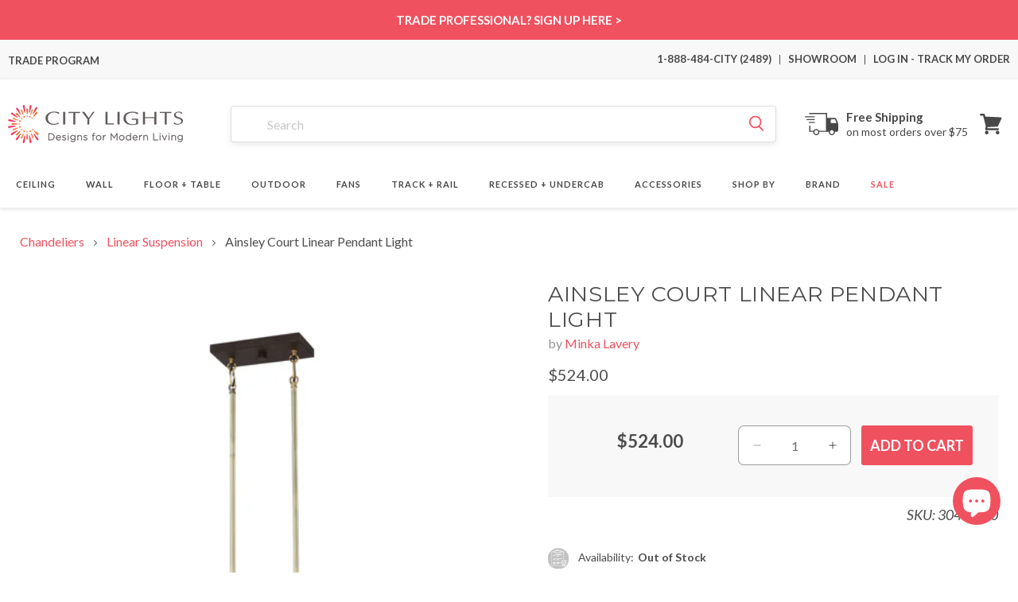

--- FILE ---
content_type: text/css
request_url: https://citylightssf.com/cdn/shop/t/145/assets/base.css?v=32140419078056576621769609578
body_size: 43422
content:
/** Shopify CDN: Minification failed

Line 14253:70 Unexpected "{"

**/
:root {
  --alpha-button-background: 1;
  --alpha-button-border: 1;
  --alpha-link: 0.85;
  --alpha-badge-border: 0.1; 
} 
 
.product-card-wrapper .card,   
.contains-card--product {
  --border-radius: var(--product-card-corner-radius);
  --border-width: var(--product-card-border-width);
  --border-opacity: var(--product-card-border-opacity);
  --shadow-horizontal-offset: var(--product-card-shadow-horizontal-offset);
  --shadow-vertical-offset: var(--product-card-shadow-vertical-offset);
  --shadow-blur-radius: var(--product-card-shadow-blur-radius);
  --shadow-opacity: var(--product-card-shadow-opacity);
  --shadow-visible: var(--product-card-shadow-visible);
  --image-padding: var(--product-card-image-padding);
  --text-alignment: var(--product-card-text-alignment);
}

.collection-card-wrapper .card,
.contains-card--collection {
  --border-radius: var(--collection-card-corner-radius);
  --border-width: var(--collection-card-border-width);
  --border-opacity: var(--collection-card-border-opacity);
  --shadow-horizontal-offset: var(--collection-card-shadow-horizontal-offset);
  --shadow-vertical-offset: var(--collection-card-shadow-vertical-offset);
  --shadow-blur-radius: var(--collection-card-shadow-blur-radius);
  --shadow-opacity: var(--collection-card-shadow-opacity);
  --shadow-visible: var(--collection-card-shadow-visible);
  --image-padding: var(--collection-card-image-padding);
  --text-alignment: var(--collection-card-text-alignment);
}

.article-card-wrapper .card,
.contains-card--article {
  --border-radius: var(--blog-card-corner-radius);
  --border-width: var(--blog-card-border-width);
  --border-opacity: var(--blog-card-border-opacity);
  --shadow-horizontal-offset: var(--blog-card-shadow-horizontal-offset);
  --shadow-vertical-offset: var(--blog-card-shadow-vertical-offset);
  --shadow-blur-radius: var(--blog-card-shadow-blur-radius);
  --shadow-opacity: var(--blog-card-shadow-opacity);
  --shadow-visible: var(--blog-card-shadow-visible);
  --image-padding: var(--blog-card-image-padding);
  --text-alignment: var(--blog-card-text-alignment);
}

.contains-content-container,
.content-container {
  --border-radius: var(--text-boxes-radius);
  --border-width: var(--text-boxes-border-width);
  --border-opacity: var(--text-boxes-border-opacity);
  --shadow-horizontal-offset: var(--text-boxes-shadow-horizontal-offset);
  --shadow-vertical-offset: var(--text-boxes-shadow-vertical-offset);
  --shadow-blur-radius: var(--text-boxes-shadow-blur-radius);
  --shadow-opacity: var(--text-boxes-shadow-opacity);
  --shadow-visible: var(--text-boxes-shadow-visible);
}

.contains-media,
.global-media-settings {
  --border-radius: 2px;
  --border-width: var(--media-border-width);
  --border-opacity: var(--media-border-opacity);
  --shadow-horizontal-offset: var(--media-shadow-horizontal-offset);
  --shadow-vertical-offset: var(--media-shadow-vertical-offset);
  --shadow-blur-radius: var(--media-shadow-blur-radius);
  --shadow-opacity: var(--media-shadow-opacity);
  --shadow-visible: var(--media-shadow-visible);
}

/* base */

.page-width {
  max-width: var(--page-width);
  margin: 0 auto;
  padding: 0 15px;
}

body:has(.section-header .drawer-menu) .announcement-bar-section .page-width {
  max-width: 100%;
}

.page-width.drawer-menu {
  max-width: 100%;
}

.page-width-desktop {
  padding: 0;
  margin: 0 auto;
}

.utility-bar__grid.page-width {
  padding-left: 3rem;
  padding-right: 3rem;
}

@media screen and (min-width: 750px) {
  .page-width {
    padding: 0 25px;
  }

  .header.page-width,
  .utility-bar__grid.page-width {
    padding-left: 3.2rem;
    padding-right: 3.2rem;
  }

  .page-width--narrow {
    padding: 0 9rem;
  }

  .page-width-desktop {
    padding: 0;
  }

  .page-width-tablet {
    padding: 0 5rem;
  }
}

@media screen and (min-width: 990px) {
  .header:not(.drawer-menu).page-width {
    padding-left: 5rem;
    padding-right: 5rem;
  }

  .page-width--narrow {
    max-width: 72.6rem;
    padding: 0;
  }

  .page-width-desktop {
    max-width: var(--page-width);
    padding: 0 5rem;
  }
}

.isolate {
  position: relative;
  z-index: 0;
}

.section + .section {
  margin-top: var(--spacing-sections-mobile);
}

@media screen and (min-width: 750px) {
  .section + .section {
    margin-top: var(--spacing-sections-desktop);
  }
}

.element-margin-top {
  margin-top: 5rem;
}

@media screen and (min-width: 750px) {
  .element-margin {
    margin-top: calc(5rem + var(--page-width-margin));
  }
}

.background-secondary {
  background-color: rgba(var(--color-foreground), 0.04);
}

.grid-auto-flow {
  display: grid;
  grid-auto-flow: column;
}

.page-margin,
.shopify-challenge__container {
  margin: 7rem auto;
}

.rte-width {
  max-width: 82rem;
  margin: 0 auto 2rem;
}

.list-unstyled {
  margin: 0;
  padding: 0;
  list-style: none;
}

.hidden {
  display: none !important;
}

.visually-hidden {
  position: absolute !important;
  overflow: hidden;
  width: 1px;
  height: 1px;
  margin: -1px;
  padding: 0;
  border: 0;
  clip: rect(0 0 0 0);
  word-wrap: normal !important;
}

.visually-hidden--inline {
  margin: 0;
  height: 1em;
}

.overflow-hidden {
  overflow: hidden;
}

.skip-to-content-link:focus {
  z-index: 9999;
  position: inherit;
  overflow: auto;
  width: auto;
  height: auto;
  clip: auto;
}

.full-width-link {
  position: absolute;
  top: 0;
  right: 0;
  bottom: 0;
  left: 0;
  z-index: 2;
}

::selection {
  background-color: rgba(var(--color-foreground), 0.2);
}

.text-body {
  font-size: 1.5rem;
  letter-spacing: 0.06rem;
  line-height: calc(1 + 0.8 / var(--font-body-scale));
  font-family: var(--font-body-family);
  font-style: var(--font-body-style);
  font-weight: var(--font-body-weight);
}

h1,
h2,
h3,
h4,
h5,
.h0,
.h1,
.h2,
.h3,
.h4,
.h5 {
  font-family: var(--font-heading-family);
  font-style: var(--font-heading-style);
  font-weight: var(--font-heading-weight);
  letter-spacing: calc(var(--font-heading-scale) * 0.06rem);
  color: rgb(var(--color-foreground));
  line-height: calc(1 + 0.3 / max(1, var(--font-heading-scale)));
  word-break: break-word;
}

.hxl {
  font-size: calc(var(--font-heading-scale) * 5rem);
}

@media only screen and (min-width: 750px) {
  .hxl {
    font-size: calc(var(--font-heading-scale) * 6.2rem);
  }
}

.h0 {
  font-size: calc(var(--font-heading-scale) * 4rem);
}

@media only screen and (min-width: 750px) {
  .h0 {
    font-size: calc(var(--font-heading-scale) * 5.2rem);
  }
}

h1,
.h1 {
  font-size: calc(var(--font-heading-scale) * 3rem);
}

@media only screen and (min-width: 750px) {
  h1,
  .h1 {
    font-size: calc(var(--font-heading-scale) * 4rem);
  }
}

h2,
.h2 {
  font-size: calc(var(--font-heading-scale) * 2rem);
}

@media only screen and (min-width: 750px) {
  h2,
  .h2 {
    font-size: calc(var(--font-heading-scale) * 2.4rem);
  }
}

h3,
.h3 {
  font-size: calc(var(--font-heading-scale) * 1.7rem);
}

@media only screen and (min-width: 750px) {
  h3,
  .h3 {
    font-size: calc(var(--font-heading-scale) * 1.8rem);
  }
}

h4,
.h4 {
  font-family: var(--font-heading-family);
  font-style: var(--font-heading-style);
  font-size: calc(var(--font-heading-scale) * 1.5rem);
}

h5,
.h5 {
  font-size: calc(var(--font-heading-scale) * 1.2rem);
}

@media only screen and (min-width: 750px) {
  h5,
  .h5 {
    font-size: calc(var(--font-heading-scale) * 1.3rem);
  }
}

h6,
.h6 {
  color: rgba(var(--color-foreground), 1);
  margin-block-start: 1.67em;
  margin-block-end: 1.67em;
}

blockquote {
  font-style: italic;
  color: rgba(var(--color-foreground), 1);
  border-left: 0.2rem solid rgba(var(--color-foreground), 0.2);
  padding-left: 1rem;
}

@media screen and (min-width: 750px) {
  blockquote {
    padding-left: 1.5rem;
  }
}

.caption {
  font-size: 1rem;
  letter-spacing: 0.07rem;
  line-height: calc(1 + 0.7 / var(--font-body-scale));
}

@media screen and (min-width: 750px) {
  .caption {
    font-size: 1.2rem;
  }
}

.caption-with-letter-spacing {
  font-size: 1rem;
  letter-spacing: 0.13rem;
  line-height: calc(1 + 0.2 / var(--font-body-scale));
  text-transform: uppercase;
}

.caption-with-letter-spacing--medium {
  font-size: 1.2rem;
  letter-spacing: 0.16rem;
}

.caption-with-letter-spacing--large {
  font-size: 1.4rem;
  letter-spacing: 0.18rem;
}

.caption-large,
.customer .field input,
.customer select,
.field__input,
.form__label,
.select__select {
  font-size: 1.3rem;
  line-height: calc(1 + 0.5 / var(--font-body-scale));
  letter-spacing: 0.04rem;
}

.color-foreground {
  color: rgb(var(--color-foreground));
}

table:not([class]) {
  table-layout: fixed;
  border-collapse: collapse;
  font-size: 1.4rem;
  border-style: hidden;
  box-shadow: 0 0 0 0.1rem rgba(var(--color-foreground), 0.2);
  /* draws the table border  */
}

table:not([class]) td,
table:not([class]) th {
  padding: 1em;
  border: 0.1rem solid rgba(var(--color-foreground), 0.2);
}

@media screen and (max-width: 749px) {
  .small-hide {
    display: none !important;
  }
}

@media screen and (min-width: 750px) and (max-width: 989px) {
  .medium-hide {
    display: none !important;
  }
}

@media screen and (min-width: 990px) {
  .large-up-hide {
    display: none !important;
  }
}

.left {
  text-align: left;
}

.center {
  text-align: center;
}

.right {
  text-align: right;
}

.uppercase {
  text-transform: uppercase;
}

.light {
  opacity: 0.7;
}

.link,
.customer a {
  cursor: pointer;
  display: inline-block;
  border: none;
  box-shadow: none;
  text-decoration: underline;
  text-underline-offset: 0.3rem;
  color: rgb(var(--color-link));
  background-color: transparent;
  font-size: 1.4rem;
  font-family: inherit;
}

.link--text {
  color: rgb(var(--color-foreground));
}

.link--text:hover {
  color: rgba(var(--color-foreground),1);
}

.link-with-icon {
  display: inline-flex;
  font-size: 1.4rem;
  font-weight: 600;
  letter-spacing: 0.1rem;
  text-decoration: none;
  margin-bottom: 4.5rem;
  white-space: nowrap;
}

.link-with-icon .icon {
  width: 1.5rem;
  margin-left: 1rem;
}

a:not([href]) {
  cursor: not-allowed;
}

.circle-divider::after {
  content: '\2022';
  margin: 0 1.3rem 0 1.5rem;
}

.circle-divider:last-of-type::after {
  display: none;
}

hr {
  border: none;
  height: 0.1rem;
  background-color: rgba(var(--color-foreground), 0.2);
  display: block;
  margin: 5rem 0;
}

@media screen and (min-width: 750px) {
  hr {
    margin: 7rem 0;
  }
}

.full-unstyled-link {
  text-decoration: none;
  color: currentColor;
  display: block;
}

.placeholder {
  background-color: rgba(var(--color-foreground), 0.04);
  color: rgba(var(--color-foreground), 0.55);
  fill: rgba(var(--color-foreground), 0.55);
}

details > * {
  box-sizing: border-box;
}

.break {
  word-break: break-word;
}

.visibility-hidden {
  visibility: hidden;
}

@media (prefers-reduced-motion) {
  .motion-reduce {
    transition: none !important;
    animation: none !important;
  }
}

:root {
  --duration-short: 100ms;
  --duration-default: 200ms;
  --duration-announcement-bar: 250ms;
  --duration-medium: 300ms;
  --duration-long: 500ms;
  --duration-extra-long: 600ms;
  --duration-extra-longer: 750ms;
  --duration-extended: 3s;
  --ease-out-slow: cubic-bezier(0, 0, 0.3, 1);
  --animation-slide-in: slideIn var(--duration-extra-long) var(--ease-out-slow) forwards;
  --animation-fade-in: fadeIn var(--duration-extra-long) var(--ease-out-slow);
}

.underlined-link,
.customer a,
.inline-richtext a {
  text-underline-offset: 0.3rem;
  text-decoration-thickness: 0.1rem;
  transition: text-decoration-thickness ease 100ms;
}

.underlined-link,
.customer a {
  color: rgba(var(--color-link), var(--alpha-link));
}

.inline-richtext a,
.rte.inline-richtext a {
  color: currentColor;
}

.underlined-link:hover,
.customer a:hover,
.inline-richtext a:hover {
  color: rgb(var(--color-link));
  text-decoration-thickness: 0.2rem;
}

.icon-arrow {
  width: 1.5rem;
}

h3 .icon-arrow,
.h3 .icon-arrow {
  width: calc(var(--font-heading-scale) * 1.5rem);
}

/* arrow animation */
.animate-arrow .icon-arrow path {
  transform: translateX(-0.25rem);
  transition: transform var(--duration-short) ease;
}

.animate-arrow:hover .icon-arrow path {
  transform: translateX(-0.05rem);
}

/* base-details-summary */
summary {
  cursor: pointer;
  list-style: none;
  position: relative;
}

summary .icon-caret {
  position: absolute;
  height: 0.6rem;
  right: 1.5rem;
  top: calc(50% - 0.2rem);
}

summary::-webkit-details-marker {
  display: none;
}

.disclosure-has-popup {
  position: relative;
}

.disclosure-has-popup[open] > summary::before {
  position: fixed;
  top: 0;
  right: 0;
  bottom: 0;
  left: 0;
  z-index: 2;
  display: block;
  cursor: default;
  content: ' ';
  background: transparent;
}

.disclosure-has-popup > summary::before {
  display: none;
}

.disclosure-has-popup[open] > summary + * {
  z-index: 100;
}

@media screen and (min-width: 750px) {
  .disclosure-has-popup[open] > summary + * {
    z-index: 4;
  }

  .facets .disclosure-has-popup[open] > summary + * {
    z-index: 2;
  }
}

/* base-focus */
/*
  Focus ring - default (with offset)
*/

*:focus {
  outline: 0;
  box-shadow: none;
}

/*
  Focus ring - inset
*/

/*
  Focus ring - none
*/

/* Dangerous for a11y - Use with care */
.focus-none {
  box-shadow: none !important;
  outline: 0 !important;
}

.focus-offset:focus-visible {
  outline: 0.2rem solid rgba(var(--color-foreground), 0.5);
  outline-offset: 1rem;
  box-shadow: 0 0 0 1rem rgb(var(--color-background)), 0 0 0.2rem 1.2rem rgba(var(--color-foreground), 0.3);
}

.focus-offset.focused {
  outline: 0.2rem solid rgba(var(--color-foreground), 0.5);
  outline-offset: 1rem;
  box-shadow: 0 0 0 1rem rgb(var(--color-background)), 0 0 0.2rem 1.2rem rgba(var(--color-foreground), 0.3);
}

/* component-title */
.title,
.title-wrapper-with-link {
  margin: 3rem 0 2rem;
}

.title-wrapper-with-link .title {
  margin: 0;
}

.title .link {
  font-size: inherit;
}

.title-wrapper {
  margin-bottom: 3rem;
}

.title-wrapper-with-link {
  display: flex;
  justify-content: space-between;
  align-items: flex-end;
  gap: 1rem;
  margin-bottom: 3rem;
  flex-wrap: wrap;
}

.title--primary {
  margin: 4rem 0;
}

.title-wrapper--self-padded-tablet-down,
.title-wrapper--self-padded-mobile {
  padding-left: 1.5rem;
  padding-right: 1.5rem;
}

@media screen and (min-width: 750px) {
  .title-wrapper--self-padded-mobile {
    padding-left: 0;
    padding-right: 0;
  }
}

@media screen and (min-width: 990px) {
  .title,
  .title-wrapper-with-link {
    margin: 5rem 0 2rem;
  }

  .title--primary {
    margin: 2rem 0;
  }

  .title-wrapper-with-link {
    align-items: center;
  }

  .title-wrapper-with-link .title {
    margin-bottom: 0;
  }

  .title-wrapper--self-padded-tablet-down {
    padding-left: 0;
    padding-right: 0;
  }
}

.title-wrapper-with-link .link-with-icon {
  margin: 0;
  flex-shrink: 0;
  display: flex;
  align-items: center;
}

.title-wrapper-with-link .link-with-icon svg {
  width: 1.5rem;
}

.title-wrapper-with-link a {
  margin-top: 0;
  flex-shrink: 0;
}

.title-wrapper--no-top-margin {
  margin-top: 0;
}

.title-wrapper--no-top-margin > .title {
  margin-top: 0;
}

.subtitle {
  font-size: 1.8rem;
  line-height: calc(1 + 0.8 / var(--font-body-scale));
  letter-spacing: 0.06rem;
  color: rgba(var(--color-foreground), 0.7);
}

.subtitle--small {
  font-size: 1.4rem;
  letter-spacing: 0.1rem;
}

.subtitle--medium {
  font-size: 1.6rem;
  letter-spacing: 0.08rem;
}

/* component-grid */
.grid {
  display: flex;
  flex-wrap: wrap;
  margin-bottom: 2rem;
  padding: 0;
  list-style: none;
  column-gap: var(--grid-mobile-horizontal-spacing);
  row-gap: var(--grid-mobile-vertical-spacing);
}

@media screen and (min-width: 750px) {
  .grid {
    column-gap: var(--grid-desktop-horizontal-spacing);
    row-gap: var(--grid-desktop-vertical-spacing);
  }
}

.grid:last-child {
  margin-bottom: 0;
}

.grid__item {
  width: calc(25% - var(--grid-mobile-horizontal-spacing) * 3 / 4);
  max-width: calc(50% - var(--grid-mobile-horizontal-spacing) / 2);
  flex-grow: 1;
  flex-shrink: 0;
}

@media screen and (min-width: 750px) {
  .grid__item {
    width: calc(25% - var(--grid-desktop-horizontal-spacing) * 3 / 4);
    max-width: calc(50% - var(--grid-desktop-horizontal-spacing) / 2);
  }
}

.grid--gapless.grid {
  column-gap: 0;
  row-gap: 0;
}

@media screen and (max-width: 749px) {
  .grid__item.slider__slide--full-width {
    width: 100%;
    max-width: none;
  }
}

.grid--1-col .grid__item {
  max-width: 100%;
  width: 100%;
}

.grid--3-col .grid__item {
  width: calc(33.33% - var(--grid-mobile-horizontal-spacing) * 2 / 3);
}

@media screen and (min-width: 750px) {
  .grid--3-col .grid__item {
    width: calc(33.33% - var(--grid-desktop-horizontal-spacing) * 2 / 3);
  }
}

.grid--2-col .grid__item {
  width: calc(50% - var(--grid-mobile-horizontal-spacing) / 2);
}

@media screen and (min-width: 750px) {
  .grid--2-col .grid__item {
    width: calc(50% - var(--grid-desktop-horizontal-spacing) / 2);
  }

  .grid--4-col-tablet .grid__item {
    width: calc(25% - var(--grid-desktop-horizontal-spacing) * 3 / 4);
  }

  .grid--3-col-tablet .grid__item {
    width: calc(33.33% - var(--grid-desktop-horizontal-spacing) * 2 / 3);
  }

  .grid--2-col-tablet .grid__item {
    width: calc(50% - var(--grid-desktop-horizontal-spacing) / 2);
  }
}

@media screen and (max-width: 989px) {
  .grid--1-col-tablet-down .grid__item {
    width: 100%;
    max-width: 100%;
  }

  .slider--tablet.grid--peek {
    margin: 0;
    width: 100%;
  }

  .slider--tablet.grid--peek .grid__item {
    box-sizing: content-box;
    margin: 0;
  }

  .slider.slider--tablet .scroll-trigger.animate--slide-in,
  .slider.slider--mobile .scroll-trigger.animate--slide-in {
    animation: none;
    opacity: 1;
    transform: inherit;
  }

  .scroll-trigger:not(.scroll-trigger--offscreen) .slider--tablet {
    animation: var(--animation-slide-in);
  }
}

@media screen and (min-width: 990px) {
  .grid--6-col-desktop .grid__item {
    width: calc(16.66% - var(--grid-desktop-horizontal-spacing) * 5 / 6);
    max-width: calc(16.66% - var(--grid-desktop-horizontal-spacing) * 5 / 6);
  }

  .grid--5-col-desktop .grid__item {
    width: calc(20% - var(--grid-desktop-horizontal-spacing) * 4 / 5);
    max-width: calc(20% - var(--grid-desktop-horizontal-spacing) * 4 / 5);
  }

  .grid--4-col-desktop .grid__item {
    width: calc(25% - var(--grid-desktop-horizontal-spacing) * 3 / 4);
    max-width: calc(25% - var(--grid-desktop-horizontal-spacing) * 3 / 4);
  }

  .grid--3-col-desktop .grid__item {
    width: calc(33.33% - 20px) * 2 / 3);
    max-width: calc(33.33% - 20px) * 2 / 3);
  }

  .grid--2-col-desktop .grid__item {
    width: calc(50% - var(--grid-desktop-horizontal-spacing) / 2);
    max-width: calc(50% - var(--grid-desktop-horizontal-spacing) / 2);
  }

  .slider.slider--desktop .scroll-trigger.animate--slide-in {
    animation: none;
    opacity: 1;
    transform: inherit;
  }

  .scroll-trigger:not(.scroll-trigger--offscreen) .slider--desktop {
    animation: var(--animation-slide-in);
  }
}

@media screen and (min-width: 990px) {
  .grid--1-col-desktop {
    flex: 0 0 100%;
    max-width: 100%;
  }

  .grid--1-col-desktop .grid__item {
    width: 100%;
    max-width: 100%;
  }
}

@media screen and (max-width: 749px) {
  .grid--peek.slider--mobile {
    margin: 0;
    width: 100%;
  }

  .grid--peek.slider--mobile .grid__item {
    box-sizing: content-box;
    margin: 0;
  }

  .grid--peek .grid__item {
    min-width: 35%;
  }

  .grid--peek.slider .grid__item:first-of-type {
    margin-left: 1.5rem;
  }

  /* Fix to show some space at the end of our sliders in all browsers */
  .grid--peek.slider:after {
    margin-left: calc(-1 * var(--grid-mobile-horizontal-spacing));
  }

  .grid--2-col-tablet-down .grid__item {
    width: calc(50% - var(--grid-mobile-horizontal-spacing) / 2);
  }

  .slider--tablet.grid--peek.grid--2-col-tablet-down .grid__item,
  .grid--peek .grid__item {
    width: calc(50% - var(--grid-mobile-horizontal-spacing) - 3rem);
  }

  .slider--tablet.grid--peek.grid--1-col-tablet-down .grid__item,
  .slider--mobile.grid--peek.grid--1-col-tablet-down .grid__item {
    width: calc(100% - var(--grid-mobile-horizontal-spacing) - 3rem);
  }
}

@media screen and (min-width: 750px) and (max-width: 989px) {
  .slider--tablet.grid--peek .grid__item {
    width: calc(25% - var(--grid-desktop-horizontal-spacing) - 3rem);
  }

  .slider--tablet.grid--peek.grid--3-col-tablet .grid__item {
    width: calc(33.33% - var(--grid-desktop-horizontal-spacing) - 3rem);
  }

  .slider--tablet.grid--peek.grid--2-col-tablet .grid__item,
  .slider--tablet.grid--peek.grid--2-col-tablet-down .grid__item {
    width: calc(50% - var(--grid-desktop-horizontal-spacing) - 3rem);
  }

  .slider--tablet.grid--peek .grid__item:first-of-type {
    margin-left: 1.5rem;
  }

  .grid--2-col-tablet-down .grid__item {
    width: calc(50% - var(--grid-desktop-horizontal-spacing) / 2);
  }

  .grid--1-col-tablet-down.grid--peek .grid__item {
    width: calc(100% - var(--grid-desktop-horizontal-spacing) - 3rem);
  }
}

/* component-media */
.media {
  display: block;
  background-color: rgba(var(--color-foreground), 0.1);
  position: relative;
  overflow: hidden;
}

.media--transparent {
  background-color: transparent;
}

.media > *:not(.zoom):not(.deferred-media__poster-button),
.media model-viewer {
  display: block;
  max-width: 100%;
  position: absolute;
  top: 0;
  left: 0;
  height: 100%;
  width: 100%;
}

.media > img {
  object-fit: cover;
  object-position: center center;
  transition: opacity 0.4s cubic-bezier(0.25, 0.46, 0.45, 0.94);
}

.media--square {
  padding-bottom: 100%;
}

.media--portrait {
  padding-bottom: 125%;
}

.media--landscape {
  padding-bottom: 66.6%;
}

.media--cropped {
  padding-bottom: 56%;
}

.media--16-9 {
  padding-bottom: 56.25%;
}

.media--circle {
  padding-bottom: 100%;
  border-radius: 50%;
}

.media.media--hover-effect > img + img {
  opacity: 0;
}

@media screen and (min-width: 990px) {
  .media--cropped {
    padding-bottom: 63%;
  }
}

deferred-media {
  display: block;
}

/* component-button */
/* Button - default */

.button--secondary,
.button--tertiary {
  --color-button: var(--color-secondary-button);
  --color-button-text: var(--color-secondary-button-text);
}

.button--tertiary {
  --alpha-button-background: 0;
  --alpha-button-border: 0.2;
}

.button,
.shopify-challenge__button,
.customer button,
button.shopify-payment-button__button--unbranded,
.shopify-payment-button [role='button'],
.cart__dynamic-checkout-buttons [role='button'],
.cart__dynamic-checkout-buttons iframe {
  --shadow-horizontal-offset: var(--buttons-shadow-horizontal-offset);
  --shadow-vertical-offset: var(--buttons-shadow-vertical-offset);
  --shadow-blur-radius: var(--buttons-shadow-blur-radius);
  --shadow-opacity: var(--buttons-shadow-opacity);
  --shadow-visible: var(--buttons-shadow-visible);
  --border-offset: var(--buttons-border-offset); /* reduce radius edge artifacts */
  --border-opacity: calc(1 - var(--buttons-border-opacity));
  border-radius: var(--buttons-radius-outset);
  position: relative;
}

.button,
.shopify-challenge__button,
.customer button,
button.shopify-payment-button__button--unbranded {
  min-width: calc(12rem + var(--buttons-border-width) * 2);
  min-height: calc(4.5rem + var(--buttons-border-width) * 2);
}

.shopify-payment-button__button--branded {
  z-index: auto;
}

.cart__dynamic-checkout-buttons iframe {
  box-shadow: var(--shadow-horizontal-offset) var(--shadow-vertical-offset) var(--shadow-blur-radius)
    rgba(var(--color-shadow), var(--shadow-opacity));
}

.button,
.shopify-challenge__button,
.customer button {
  display: inline-flex;
  justify-content: center;
  align-items: center;
  border: 0;
  padding: 0 3rem;
  cursor: pointer;
  font: inherit;
  font-size: 1.5rem;
  text-decoration: none;
  color: rgb(var(--color-button-text));
  transition: box-shadow var(--duration-short) ease;
  -webkit-appearance: none;
  appearance: none;
  background-color: var(--main-color);
}

.button:before,
.shopify-challenge__button:before,
.customer button:before,
.shopify-payment-button__button--unbranded:before,
.shopify-payment-button [role='button']:before,
.cart__dynamic-checkout-buttons [role='button']:before {
  content: '';
  position: absolute;
  top: 0;
  right: 0;
  bottom: 0;
  left: 0;
  z-index: -1;
  border-radius: var(--buttons-radius-outset);
  box-shadow: var(--shadow-horizontal-offset) var(--shadow-vertical-offset) var(--shadow-blur-radius)
    rgba(var(--color-shadow), var(--shadow-opacity));
}

.button:after,
.shopify-challenge__button:after,
.customer button:after,
.shopify-payment-button__button--unbranded:after {
  content: '';
  position: absolute;
  top: var(--buttons-border-width);
  right: var(--buttons-border-width);
  bottom: var(--buttons-border-width);
  left: var(--buttons-border-width);
  z-index: 1;
  border-radius: var(--buttons-radius);
  box-shadow: 0 0 0 calc(var(--buttons-border-width) + var(--border-offset))
      rgba(var(--color-button-text), var(--border-opacity)),
    0 0 0 var(--buttons-border-width) rgba(var(--color-button), var(--alpha-button-background));
  transition: box-shadow var(--duration-short) ease;
}

.button:not([disabled]):hover::after,
.shopify-challenge__button:hover::after,
.customer button:hover::after,
.shopify-payment-button__button--unbranded:hover::after {
  --border-offset: 1.3px;
  box-shadow: 0 0 0 calc(var(--buttons-border-width) + var(--border-offset))
      rgba(var(--color-button-text), var(--border-opacity)),
    0 0 0 calc(var(--buttons-border-width) + 1px) rgba(var(--color-button), var(--alpha-button-background));
}

.button--secondary:after {
  --border-opacity: var(--buttons-border-opacity);
}

.button:focus-visible,
.button:focus,
.button.focused,
.shopify-payment-button__button--unbranded:focus-visible,
.shopify-payment-button [role='button']:focus-visible,
.shopify-payment-button__button--unbranded:focus,
.shopify-payment-button [role='button']:focus {
  outline: 0;
  box-shadow: 0 0 0 0.3rem rgb(var(--color-background)), 0 0 0 0.5rem rgba(var(--color-foreground), 0.5),
    0 0 0.5rem 0.4rem rgba(var(--color-foreground), 0.3);
}

.button:focus:not(:focus-visible):not(.focused),
.shopify-payment-button__button--unbranded:focus:not(:focus-visible):not(.focused),
.shopify-payment-button [role='button']:focus:not(:focus-visible):not(.focused) {
  box-shadow: inherit;
}

.button::selection,
.shopify-challenge__button::selection,
.customer button::selection {
  background-color: rgba(var(--color-button-text), 0.3);
}

.button,
.button-label,
.shopify-challenge__button,
.customer button {
  font-size: 1.5rem;
  letter-spacing: 0.1rem;
  line-height: calc(1 + 0.2 / var(--font-body-scale));
}

.button--tertiary {
  font-size: 1.2rem;
  padding: 1rem 1.5rem;
  min-width: calc(9rem + var(--buttons-border-width) * 2);
  min-height: calc(3.5rem + var(--buttons-border-width) * 2);
}

.button--small {
  padding: 1.2rem 2.6rem;
}

/* Button - other */

.button:disabled,
.button[aria-disabled='true'],
.button.disabled,
.customer button:disabled,
.customer button[aria-disabled='true'],
.customer button.disabled,
.quantity__button.disabled {
  cursor: not-allowed;
  opacity: 0.5;
}

.button--full-width {
  display: flex;
  width: 100%;
}

.button.loading {
  color: transparent;
  position: relative;
}

@media screen and (forced-colors: active) {
  .button.loading {
    color: rgb(var(--color-foreground));
  }
}

.button.loading > .loading__spinner {
  top: 50%;
  left: 50%;
  transform: translate(-50%, -50%);
  position: absolute;
  height: 100%;
  display: flex;
  align-items: center;
}

.button.loading > .loading__spinner .spinner {
  width: fit-content;
}

.button.loading > .loading__spinner .path {
  stroke: rgb(var(--color-button-text));
}

/* Button - social share */

.share-button {
  display: block;
  position: relative;
}

.share-button details {
  width: fit-content;
}

.share-button__button {
  font-size: 1.4rem;
  display: flex;
  align-items: center;
  color: rgb(var(--color-link));
  margin-left: 0;
  padding-left: 0;
  min-height: 4.4rem;
}

details[open] > .share-button__fallback {
  animation: animateMenuOpen var(--duration-default) ease;
}

.share-button__button:hover {
  text-decoration: underline;
  text-underline-offset: 0.3rem;
}

.share-button__button,
.share-button__fallback button {
  cursor: pointer;
  background-color: transparent;
  border: none;
}

.share-button__button .icon-share {
  height: 1.2rem;
  margin-right: 1rem;
  min-width: 1.3rem;
}

.share-button__fallback {
  display: flex;
  align-items: center;
  position: absolute;
  top: 3rem;
  left: 0.1rem;
  z-index: 3;
  width: 100%;
  min-width: max-content;
  border-radius: var(--inputs-radius);
  border: 0;
}

.share-button__fallback:after {
  pointer-events: none;
  content: '';
  position: absolute;
  top: var(--inputs-border-width);
  right: var(--inputs-border-width);
  bottom: var(--inputs-border-width);
  left: var(--inputs-border-width);
  border: 0.1rem solid transparent;
  border-radius: var(--inputs-radius);
  box-shadow: 0 0 0 var(--inputs-border-width) rgba(var(--color-foreground), var(--inputs-border-opacity));
  transition: box-shadow var(--duration-short) ease;
  z-index: 1;
}

.share-button__fallback:before {
  background: rgb(var(--color-background));
  pointer-events: none;
  content: '';
  position: absolute;
  top: 0;
  right: 0;
  bottom: 0;
  left: 0;
  border-radius: var(--inputs-radius-outset);
  box-shadow: var(--inputs-shadow-horizontal-offset) var(--inputs-shadow-vertical-offset)
    var(--inputs-shadow-blur-radius) rgba(var(--color-shadow), var(--inputs-shadow-opacity));
  z-index: -1;
}

.share-button__fallback button {
  width: 4.4rem;
  height: 4.4rem;
  padding: 0;
  flex-shrink: 0;
  display: flex;
  justify-content: center;
  align-items: center;
  position: relative;
  right: var(--inputs-border-width);
}

.share-button__fallback button:hover {
  color: rgba(var(--color-foreground), 1);
}

.share-button__fallback button:hover svg {
  transform: scale(1.07);
}

.share-button__close:not(.hidden) + .share-button__copy {
  display: none;
}

.share-button__close,
.share-button__copy {
  background-color: transparent;
  color: rgb(var(--color-foreground));
}

.share-button__copy:focus-visible,
.share-button__close:focus-visible {
  background-color: rgb(var(--color-background));
  z-index: 2;
}

.share-button__copy:focus,
.share-button__close:focus {
  background-color: rgb(var(--color-background));
  z-index: 2;
}

.field:not(:focus-visible):not(.focused) + .share-button__copy:not(:focus-visible):not(.focused),
.field:not(:focus-visible):not(.focused) + .share-button__close:not(:focus-visible):not(.focused) {
  background-color: inherit;
}

.share-button__fallback .field:after,
.share-button__fallback .field:before {
  content: none;
}

.share-button__fallback .field {
  border-radius: 0;
  min-width: auto;
  min-height: auto;
  transition: none;
}

.share-button__fallback .field__input:focus,
.share-button__fallback .field__input:-webkit-autofill {
  outline: 0.2rem solid rgba(var(--color-foreground), 0.5);
  outline-offset: 0.1rem;
  box-shadow: 0 0 0 0.1rem rgb(var(--color-background)), 0 0 0.5rem 0.4rem rgba(var(--color-foreground), 0.3);
}

.share-button__fallback .field__input {
  box-shadow: none;
  text-overflow: ellipsis;
  white-space: nowrap;
  overflow: hidden;
  filter: none;
  min-width: auto;
  min-height: auto;
}

.share-button__fallback .field__input:hover {
  box-shadow: none;
}

.share-button__fallback .icon {
  width: 1.5rem;
  height: 1.5rem;
}

.share-button__message:not(:empty) {
  display: flex;
  align-items: center;
  width: 100%;
  height: 100%;
  margin-top: 0;
  padding: 0.8rem 0 0.8rem 1.5rem;
  margin: var(--inputs-border-width);
}

.share-button__message:not(:empty):not(.hidden) ~ * {
  display: none;
}

/* component-form */
.field__input,
.select__select,
.customer .field input,
.customer select {
  -webkit-appearance: none;
  appearance: none;
  background-color: rgb(var(--color-background));
  color: rgb(var(--color-foreground));
  font-family: var(--font-body-family);
  font-style: var(--font-body-style);
  font-weight: var(--font-body-weight);
  font-size: 1.6rem;
  width: 100%;
  box-sizing: border-box;
  transition: box-shadow var(--duration-short) ease;
  border-radius: var(--inputs-radius);
  height: 4.5rem;
  min-height: calc(var(--inputs-border-width) * 2);
  min-width: calc(7rem + (var(--inputs-border-width) * 2));
  position: relative;
  border: 0;
}

.field:before,
.select:before,
.customer .field:before,
.customer select:before,
.localization-form__select:before {
  pointer-events: none;
  content: '';
  position: absolute;
  top: 0;
  right: 0;
  bottom: 0;
  left: 0;
  border-radius: var(--inputs-radius-outset);
  box-shadow: var(--inputs-shadow-horizontal-offset) var(--inputs-shadow-vertical-offset)
    var(--inputs-shadow-blur-radius) rgba(var(--color-shadow), var(--inputs-shadow-opacity));
  z-index: -1;
}

.field:after,
.select:after,
.customer .field:after,
.customer select:after,
.localization-form__select:after {
  pointer-events: none;
  content: '';
  position: absolute;
  top: var(--inputs-border-width);
  right: var(--inputs-border-width);
  bottom: var(--inputs-border-width);
  left: var(--inputs-border-width);
  border: 0.1rem solid transparent;
  border-radius: var(--inputs-radius);
  box-shadow: 0 0 0 var(--inputs-border-width) rgba(var(--color-foreground), var(--inputs-border-opacity));
  transition: box-shadow var(--duration-short) ease;
  z-index: 1;
}

.select__select {
  font-family: var(--font-body-family);
  font-style: var(--font-body-style);
  font-weight: var(--font-body-weight);
  font-size: 1.2rem;
  color: rgba(var(--color-foreground), 1);
}

.field:hover.field:after,
.select:hover.select:after,
.select__select:hover.select__select:after,
.customer .field:hover.field:after,
.customer select:hover.select:after,
.localization-form__select:hover.localization-form__select:after {
  box-shadow: 0 0 0 calc(0.1rem + var(--inputs-border-width))
    rgba(var(--color-foreground), var(--inputs-border-opacity));
  outline: 0;
  border-radius: var(--inputs-radius);
}

.field__input:focus-visible,
.select__select:focus-visible,
.customer .field input:focus-visible,
.customer select:focus-visible,
.localization-form__select:focus-visible.localization-form__select:after {
  box-shadow: 0 0 0 calc(0.1rem + var(--inputs-border-width)) rgba(var(--color-foreground));
  outline: 0;
  border-radius: var(--inputs-radius);
}

.field__input:focus,
.select__select:focus,
.customer .field input:focus,
.customer select:focus,
.localization-form__select:focus.localization-form__select:after {
  box-shadow: 0 0 0 calc(0.1rem + var(--inputs-border-width)) rgba(var(--color-foreground));
  outline: 0;
  border-radius: var(--inputs-radius);
}

.localization-form__select:focus {
  outline: 0;
  box-shadow: none;
}

.text-area,
.select {
  display: flex;
  position: relative;
  width: 100%;
}

/* Select */

.select .icon-caret,
.customer select + svg {
  height: 0.6rem;
  pointer-events: none;
  position: absolute;
  top: calc(50% - 0.2rem);
  right: calc(var(--inputs-border-width) + 1.5rem);
}

.select__select,
.customer select {
  cursor: pointer;
  line-height: calc(1 + 0.6 / var(--font-body-scale));
  padding: 0 calc(var(--inputs-border-width) + 3rem) 0 2rem;
  margin: var(--inputs-border-width);
  min-height: calc(var(--inputs-border-width) * 2);
}

/* Field */

.field {
  position: relative;
  width: 100%;
  display: flex;
  transition: box-shadow var(--duration-short) ease;
}

.customer .field {
  display: flex;
}

.field--with-error {
  flex-wrap: wrap;
}

.field__input,
.customer .field input {
  flex-grow: 1;
  text-align: left;
  padding: 1.5rem;
  margin: var(--inputs-border-width);
  transition: box-shadow var(--duration-short) ease;
}

.field__label,
.customer .field label {
  font-size: 1.6rem;
  left: calc(var(--inputs-border-width) + 2rem);
  top: calc(1rem + var(--inputs-border-width));
  margin-bottom: 0;
  pointer-events: none;
  position: absolute;
  transition: top var(--duration-short) ease, font-size var(--duration-short) ease;
  color: rgba(var(--color-foreground), 1);
  letter-spacing: 0.1rem;
  line-height: 1.5;
}

.field__input:focus ~ .field__label,
.field__input:not(:placeholder-shown) ~ .field__label,
.field__input:-webkit-autofill ~ .field__label,
.customer .field input:focus ~ label,
.customer .field input:not(:placeholder-shown) ~ label,
.customer .field input:-webkit-autofill ~ label {
  font-size: 1rem;
  top: calc(var(--inputs-border-width) + 0.5rem);
  left: calc(var(--inputs-border-width) + 2rem);
  letter-spacing: 0.04rem;
}

.field__input:focus,
.field__input:not(:placeholder-shown),
.field__input:-webkit-autofill,
.customer .field input:focus,
.customer .field input:not(:placeholder-shown),
.customer .field input:-webkit-autofill {
  padding: 2.2rem 1.5rem 0.8rem 2rem;
  margin: var(--inputs-border-width);
}

.field__input::-webkit-search-cancel-button,
.customer .field input::-webkit-search-cancel-button {
  display: none;
}

.field__input::placeholder,
.customer .field input::placeholder {
  opacity: 0;
}

.field__button {
  align-items: center;
  background-color: transparent;
  border: 0;
  color: currentColor;
  cursor: pointer;
  display: flex;
  height: 4.4rem;
  justify-content: center;
  overflow: hidden;
  padding: 0;
  position: absolute;
  right: 0;
  top: 0;
  width: 4.4rem;
}

.field__button > svg {
  height: 2.5rem;
  width: 2.5rem;
}

.field__input:-webkit-autofill ~ .field__button,
.field__input:-webkit-autofill ~ .field__label,
.customer .field input:-webkit-autofill ~ label {
  color: rgb(0, 0, 0);
}

/* Text area */

.text-area {
  font-family: var(--font-body-family);
  font-style: var(--font-body-style);
  font-weight: var(--font-body-weight);
  min-height: 10rem;
  resize: none;
}

input[type='checkbox'] {
  display: inline-block;
  width: auto;
  margin-right: 0.5rem;
}

/* Form global */

.form__label {
  display: block;
  margin-bottom: 0.6rem;
}

.form__message {
  align-items: center;
  display: flex;
  font-size: 1.4rem;
  line-height: 1;
  margin-top: 1rem;
}

.form__message--large {
  font-size: 1.6rem;
}

.customer .field .form__message {
  font-size: 1.4rem;
  text-align: left;
}

.form__message .icon,
.customer .form__message svg {
  flex-shrink: 0;
  height: 1.3rem;
  margin-right: 0.5rem;
  width: 1.3rem;
}

.form__message--large .icon,
.customer .form__message svg {
  height: 1.5rem;
  width: 1.5rem;
  margin-right: 1rem;
}

.customer .field .form__message svg {
  align-self: start;
}

.form-status {
  margin: 0;
  font-size: 1.6rem;
}

.form-status-list {
  padding: 0;
  margin: 2rem 0 4rem;
}

.form-status-list li {
  list-style-position: inside;
}

.form-status-list .link::first-letter {
  text-transform: capitalize;
}

/* component-quantity */
.quantity {
  color: rgba(var(--color-foreground));
  position: relative;
  width: calc(14rem / var(--font-body-scale) + var(--inputs-border-width) * 2);
  display: flex;
  border-radius: var(--inputs-radius);
  min-height: calc((var(--inputs-border-width) * 2) + 4.5rem);
}

.quantity:after {
  pointer-events: none;
  content: '';
  position: absolute;
  top: var(--inputs-border-width);
  right: var(--inputs-border-width);
  bottom: var(--inputs-border-width);
  left: var(--inputs-border-width);
  border: 0.1rem solid transparent;
  border-radius: var(--inputs-radius);
  box-shadow: 0 0 0 var(--inputs-border-width) rgba(var(--color-foreground), var(--inputs-border-opacity));
  transition: box-shadow var(--duration-short) ease;
  z-index: 1;
}

.quantity:before {
  background: rgb(var(--color-background));
  pointer-events: none;
  content: '';
  position: absolute;
  top: 0;
  right: 0;
  bottom: 0;
  left: 0;
  border-radius: var(--inputs-radius-outset);
  box-shadow: var(--inputs-shadow-horizontal-offset) var(--inputs-shadow-vertical-offset)
    var(--inputs-shadow-blur-radius) rgba(var(--color-shadow), var(--inputs-shadow-opacity));
  z-index: -1;
}

.quantity__input {
  color: currentColor;
  font-family: var(--font-body-family);
  font-style: var(--font-body-style);
  font-weight: var(--font-body-weight);
  font-size: 1.6rem;
  font-weight: 500;
  opacity: 0.85;
  text-align: center;
  background-color: transparent;
  border: 0;
  padding: 0 0.5rem;
  width: 100%;
  flex-grow: 1;
  -webkit-appearance: none;
  appearance: none;
}

.quantity__button {
  width: calc(4.5rem / var(--font-body-scale));
  flex-shrink: 0;
  font-size: 1.8rem;
  border: 0;
  background-color: transparent;
  cursor: pointer;
  display: flex;
  align-items: center;
  justify-content: center;
  color: rgb(var(--color-foreground));
  padding: 0;
}

.quantity__button:first-child {
  margin-left: calc(var(--inputs-border-width));
}

.quantity__button:last-child {
  margin-right: calc(var(--inputs-border-width));
}

.quantity__button svg {
  width: 1rem;
  pointer-events: none;
}

.quantity__button:focus-visible,
.quantity__input:focus-visible {
  background-color: rgb(var(--color-background));
  z-index: 1;
}

.quantity__button:focus,
.quantity__input:focus {
  background-color: rgb(var(--color-background));
  z-index: 1;
}

.quantity__button:not(:focus-visible):not(.focused),
.quantity__input:not(:focus-visible):not(.focused) {
  box-shadow: inherit;
  background-color: inherit;
}

.quantity__input:-webkit-autofill,
.quantity__input:-webkit-autofill:hover,
.quantity__input:-webkit-autofill:active {
  box-shadow: 0 0 0 10rem rgb(var(--color-background)) inset !important;
  -webkit-box-shadow: 0 0 0 10rem rgb(var(--color-background)) inset !important;
}

.quantity__input::-webkit-outer-spin-button,
.quantity__input::-webkit-inner-spin-button {
  -webkit-appearance: none;
  margin: 0;
}

.quantity__input[type='number'] {
  -moz-appearance: textfield;
}

.quantity__rules {
  margin-top: 0.5rem;
  position: relative;
  font-size: 1.2rem;
}

.quantity__rules .caption {
  display: inline-block;
  margin-top: 0;
  margin-bottom: 0;
}

.quantity__rules .divider + .divider::before {
  content: '\2022';
  margin: 0 0.5rem;
}

.quantity__rules-cart {
  position: relative;
}

product-info .loading__spinner:not(.hidden) ~ *,
.quantity__rules-cart .loading__spinner:not(.hidden) ~ * {
  visibility: hidden;
}

/* component-modal */
.modal__toggle {
  list-style-type: none;
}

.modal__toggle-close {
  display: none;
}

.modal__toggle-open {
  display: flex;
}

.modal__close-button.link {
  display: flex;
  justify-content: center;
  align-items: center;
  padding: 0rem;
  height: 4.4rem;
  width: 4.4rem;
  background-color: transparent;
}

.modal__close-button .icon {
  width: 1.7rem;
  height: 1.7rem;
}

.modal__content {
  position: absolute;
  top: 0;
  left: 0;
  right: 0;
  bottom: 0;
  background: rgb(var(--color-background));
  z-index: 4;
  display: flex;
  justify-content: center;
  align-items: center;
}

.media-modal {
  cursor: zoom-out;
}

.media-modal .deferred-media {
  cursor: initial;
}

/* component-cart-count-bubble */
.cart-count-bubble:empty {
  display: none;
}

.cart-count-bubble {
  position: absolute;
  background-color: #fff;
  color: rgb(var(--color-button-text));
  height: 1.7rem;
  width: 1.7rem;
  border-radius: 100%;
  display: flex;
  justify-content: center;
  align-items: center;
  font-size: 0.9rem;
  bottom: 0.8rem;
  left: 2.2rem;
  line-height: calc(1 + 0.1 / var(--font-body-scale));
}

/* utility-bar */
.utility-bar {
  height: 100%;
}

.utility-bar--bottom-border {
  border-bottom: 0.1rem solid rgba(var(--color-foreground), 0.08);
}

@media screen and (min-width: 990px) {
  .utility-bar--bottom-border-social-only {
    border-bottom: 0.1rem solid rgba(var(--color-foreground), 0.08);
  }
}

.utility-bar__grid {
  display: grid;
  grid-template-columns: 1fr;
  grid-template-areas: 'announcements';
}

.utility-bar__grid .list-social {
  justify-content: flex-start;
  align-content: center;
  margin-left: -1.2rem;
  grid-area: social-icons;
}

@media screen and (max-width: 989px) {
  .utility-bar .utility-bar__grid .list-social {
    display: none;
  }
}

.utility-bar .list-social__item .icon {
  scale: 0.9;
}

@media screen and (min-width: 990px) {
  .utility-bar__grid--3-col {
    grid-template-columns: 3fr 4fr 3fr;
    grid-template-areas: 'social-icons announcements language-currency';
  }

  .utility-bar__grid--2-col {
    grid-template-columns: 1fr 1fr;
    grid-template-areas: 'social-icons language-currency';
  }

  .announcement-bar.announcement-bar--one-announcement,
  .announcement-bar--one-announcement .announcement-bar__link {
    width: fit-content;
    margin: auto;
  }
}

.announcement-bar,
.announcement-bar__announcement {
  color: rgb(var(--color-foreground));
  width: 100%;
  height: 100%;
  display: flex;
  justify-content: center;
  flex-wrap: wrap;
  align-content: center;
  grid-area: announcements;
}

.announcement-bar .slider--everywhere {
  margin-bottom: 0;
  scroll-behavior: auto;
}

.utility-bar__grid .announcement-bar-slider {
  width: 100%;
}

.utility-bar__grid .announcement-bar-slider {
  width: 100%;
}

.announcement-bar-slider,
.announcement-bar-slider .slider {
  width: 100%;
}

.announcement-bar .slider-button--next {
  margin-right: -1.5rem;
  min-width: 44px;
}

.announcement-bar .slider-button--prev {
  margin-left: -1.5rem;
  min-width: 44px;
}

.announcement-bar .slider-button--next:focus-visible,
.announcement-bar .slider-button--prev:focus-visible,
.utility-bar .list-social__link:focus-visible {
  outline-offset: -0.3rem;
  box-shadow: 0 0 0 -0.2rem rgb(var(--color-foreground));
}

.localization-wrapper {
  grid-area: language-currency;
  align-self: center;
  display: flex;
  justify-content: flex-end;
}

.localization-wrapper .localization-selector + .disclosure__list-wrapper {
  animation: animateMenuOpen var(--duration-default) ease;
}

.utility-bar .localization-wrapper .disclosure .localization-form__select,
.utility-bar .localization-wrapper .disclosure__link {
  font-size: calc(var(--font-heading-scale) * 1.3rem);
}

@media screen and (min-width: 990px) {
  body:has(.section-header .header:not(.drawer-menu)) .utility-bar .page-width {
    padding-left: 5rem;
    padding-right: 5rem;
  }

  .announcement-bar-slider {
    width: 60%;
  }

  .announcement-bar .slider-button {
    height: 3.8rem;
  }
}

.announcement-bar__link {
  display: flex;
  width: 100%;
  text-decoration: none;
  height: 100%;
  justify-content: center;
  align-items: center;
}

.announcement-bar__link:hover {
  text-decoration: underline;
}

.announcement-bar__link .icon-arrow {
  display: inline-block;
  pointer-events: none;
  margin-left: 0.8rem;
  vertical-align: middle;
  margin-bottom: 0.2rem;
}

.announcement-bar__message {
  text-align: center;
  padding: 1rem 0;
  margin: 0;
  letter-spacing: 0.1rem;
  min-height: 3.8rem;
}

.announcement-bar-slider--fade-in-next .announcement-bar__message,
.announcement-bar-slider--fade-in-previous .announcement-bar__message,
.announcement-bar-slider--fade-out-next .announcement-bar__message,
.announcement-bar-slider--fade-out-previous .announcement-bar__message {
  animation-duration: var(--duration-announcement-bar);
  animation-timing-function: ease-in-out;
  animation-fill-mode: forwards;
}

.announcement-bar-slider--fade-in-next .announcement-bar__message {
  --announcement-translate-from: -1.5rem;
  /* Prevent flicker */
  opacity: 0;
  animation-name: translateAnnouncementSlideIn;
  animation-delay: var(--duration-announcement-bar);
}

.announcement-bar-slider--fade-in-previous .announcement-bar__message {
  --announcement-translate-from: 1.5rem;
  /* Prevent flicker */
  opacity: 0;
  animation-name: translateAnnouncementSlideIn;
  animation-delay: var(--duration-announcement-bar);
}

.announcement-bar-slider--fade-out-next .announcement-bar__message {
  --announcement-translate-to: 1.5rem;
  animation-name: translateAnnouncementSlideOut;
}

.announcement-bar-slider--fade-out-previous .announcement-bar__message {
  --announcement-translate-to: -1.5rem;
  animation-name: translateAnnouncementSlideOut;
}

@keyframes translateAnnouncementSlideIn {
  0% {
    opacity: 0;
    transform: translateX(var(--announcement-translate-from));
  }
  100% {
    opacity: 1;
    transform: translateX(0);
  }
}

@keyframes translateAnnouncementSlideOut {
  0% {
    opacity: 1;
    transform: translateX(0);
  }
  100% {
    opacity: 0;
    transform: translateX(var(--announcement-translate-to));
  }
}

/* section-header */
.section-header.shopify-section-group-header-group {
  z-index: 5;
}

.shopify-section-header-sticky {
  position: sticky;
  top: 0;
}

.shopify-section-header-hidden {
  top: calc(-1 * var(--header-height));
}

.shopify-section-header-hidden.menu-open {
  top: 0;
}

.section-header.animate {
  transition: top 0.15s ease-out;
}

.shopify-section-group-header-group {
  z-index: 4;
}

.section-header ~ .shopify-section-group-header-group {
  z-index: initial;
}

/* Main Header Layout */
.header-wrapper {
  display: block;
  position: relative;
  background-color: rgb(var(--color-background));
}

.header-wrapper--border-bottom {
  border-bottom: 0.1rem solid rgba(var(--color-foreground), 0.08);
}

.header {
  display: grid;
  grid-template-areas: 'left-icons heading icons';
  grid-template-columns: 1fr 2fr 1fr;
  align-items: center;
}

@media screen and (max-width: 749px) {
  .header--has-app {
    grid-template-columns: auto 1fr auto;
  }
}

@media screen and (min-width: 990px) {
  .header {
    grid-template-columns: 1fr auto 1fr;
  }

  .header--top-left,
  .header--middle-left:not(.header--has-menu) {
    grid-template-areas:
      'heading icons'
      'navigation navigation';
    grid-template-columns: 1fr auto;
  }

  .header--top-left.drawer-menu,
  .header--middle-left.drawer-menu {
    grid-template-areas: 'navigation heading icons';
    grid-template-columns: auto 1fr auto;
    column-gap: 1rem;
  }

  .header--middle-left {
    grid-template-areas: 'heading navigation icons';
    grid-template-columns: auto auto 1fr;
    column-gap: 2rem;
  }

  .header--middle-center:not(.drawer-menu) {
    grid-template-areas: 'navigation heading icons';
    grid-template-columns: 1fr auto 1fr;
    column-gap: 2rem;
  }

  .header--middle-center a.header__heading-link {
    text-align: center;
  }

  .header--top-center {
    grid-template-areas:
      'left-icons heading icons'
      'navigation navigation navigation';
  }

  .header--top-center.drawer-menu {
    grid-template-areas: 'left-icons heading icons';
    grid-template-columns: 1fr auto 1fr;
  }

  .header:not(.header--middle-left, .header--middle-center) .header__inline-menu {
    margin-top: 1.05rem;
  }
}

.header *[tabindex='-1']:focus {
  outline: none;
}

.header__heading {
  margin: 0;
  line-height: 0;
}

.header > .header__heading-link {
  line-height: 0;
}

.header__heading,
.header__heading-link {
  grid-area: heading;
  justify-self: center;
}

.header__heading-link {
  display: inline-block;
  padding: 0.75rem;
  text-decoration: none;
  word-break: break-word;
}

.header__heading-link:hover .h2 {
  color: rgb(var(--color-foreground));
}

.header__heading-link .h2 {
  line-height: 1;
  color: rgba(var(--color-foreground), 1);
}

.header__heading-logo {
  height: auto;
  max-width: 100%;
}

.header__heading-logo-wrapper {
  width: 100%;
  display: inline-block;
  transition: width 0.3s cubic-bezier(0.52, 0, 0.61, 0.99);
}

@media screen and (max-width: 989px) {
  .header__heading,
  .header__heading-link {
    text-align: center;
  }

  .header--mobile-left .header__heading,
  .header--mobile-left .header__heading-link {
    text-align: left;
    justify-self: start;
  }

  .header--mobile-left {
    grid-template-columns: auto 2fr 1fr;
  }
}

@media screen and (min-width: 990px) {
  .header--middle-left .header__heading-link,
  .header--top-left .header__heading-link {
    margin-left: -0.75rem;
  }

  .header__heading,
  .header__heading-link {
    justify-self: start;
  }

  .header--middle-center .header__heading-link,
  .header--middle-center .header__heading {
    justify-self: center;
    text-align: center;
  }

  .header--top-center .header__heading-link,
  .header--top-center .header__heading {
    justify-self: center;
    text-align: center;
  }
}

/* Header icons */
.header__icons {
  display: flex;
  grid-area: icons;
  justify-self: end;
  padding-right: 0.8rem;
}

.header__icons .shopify-app-block {
  max-width: 4.4rem;
  max-height: 4.4rem;
  overflow: hidden;
}

.header__icon:not(.header__icon--summary),
.header__icon span {
  display: flex;
  align-items: center;
  justify-content: center;
}

.header__icon {
  color: rgb(var(--color-foreground));
}

.header__icon span {
  height: 100%;
}

.header__icon::after {
  content: none;
}

.header__icon .icon {
  height: 2rem;
  width: 2rem;
  fill: none;
  vertical-align: middle;
}

.header__icon,
.header__icon--cart .icon {
  height: 4.4rem;
  width: 4.4rem;
  padding: 0;
}

.header__icon--cart {
  position: relative;
  margin-right: -1.2rem;
}

.header__icon--menu[aria-expanded='true']::before {
  content: '';
  top: 100%;
  left: 0;
  height: calc(var(--viewport-height, 100vh) - (var(--header-bottom-position, 100%)));
  width: 100%;
  display: block;
  position: absolute;
  background: rgba(var(--color-foreground), 0.5);
}

.header__icon--account shop-user-avatar {
  --shop-avatar-size: 2.8rem;
}

/* Search */
menu-drawer + .header__search {
  display: none;
}

.header > .header__search {
  grid-area: left-icons;
  justify-self: start;
}

.header--top-center.drawer-menu > .header__search {
  margin-left: 3.2rem;
}

.header--top-center header-drawer {
  grid-area: left-icons;
}

.header:not(.header--has-menu) * > .header__search {
  display: none;
}

.header__search {
  display: inline-flex;
  line-height: 0;
}

.header--top-center > .header__search {
  display: none;
}

.header--top-center * > .header__search {
  display: inline-flex;
}

@media screen and (min-width: 990px) {
  .header:not(.header--top-center) * > .header__search,
  .header--top-center > .header__search {
    display: inline-flex;
  }

  .header:not(.header--top-center) > .header__search,
  .header--top-center * > .header__search {
    display: none;
  }
}

details[open] > .search-modal {
  opacity: 1;
  animation: animateMenuOpen var(--duration-default) ease;
}

details[open] .modal-overlay {
  display: block;
}

details[open] .modal-overlay::after {
  position: absolute;
  content: '';
  background-color: rgb(var(--color-foreground), 0.5);
  top: 100%;
  left: 0;
  right: 0;
  height: 100vh;
}

.search-modal {
  opacity: 0;
  border-bottom: 0.1rem solid rgba(var(--color-foreground), 0.08);
  min-height: calc(100% + var(--inputs-margin-offset) + (2 * var(--inputs-border-width)));
  height: 100%;
}

.search-modal__content {
  display: flex;
  align-items: center;
  justify-content: center;
  width: 100%;
  height: 100%;
  padding: 0 5rem 0 1rem;
  line-height: calc(1 + 0.8 / var(--font-body-scale));
  position: relative;
}

.search-modal__content-bottom {
  bottom: calc((var(--inputs-margin-offset) / 2));
}

.search-modal__content-top {
  top: calc((var(--inputs-margin-offset) / 2));
}

.search-modal__form {
  width: 100%;
}

.search-modal__close-button {
  position: absolute;
  right: 0.3rem;
}

@media screen and (min-width: 750px) {
  .search-modal__close-button {
    right: 1rem;
  }

  .search-modal__content {
    padding: 0 6rem;
  }
}

@media screen and (min-width: 990px) {
  .search-modal__form {
    max-width: 74.2rem;
  }

  .search-modal__close-button {
    position: initial;
    margin-left: 0.5rem;
  }
}

/* Header menu drawer */
.header__icon--menu .icon {
  display: block;
  position: absolute;
  opacity: 1;
  transform: scale(1);
  transition: transform 150ms ease, opacity 150ms ease;
}

details:not([open]) > .header__icon--menu .icon-close,
details[open] > .header__icon--menu .icon-hamburger {
  visibility: hidden;
  opacity: 0;
  transform: scale(0.8);
}

.js details[open]:not(.menu-opening) > .header__icon--menu .icon-close {
  visibility: hidden;
}

.js details[open]:not(.menu-opening) > .header__icon--menu .icon-hamburger {
  visibility: visible;
  opacity: 1;
  transform: scale(1.07);
}

.js details > .header__submenu {
  opacity: 0;
  transform: translateY(-1.5rem);
}

details[open] > .header__submenu {
  animation: animateMenuOpen var(--duration-default) ease;
  animation-fill-mode: forwards;
  z-index: 1;
}

@media (prefers-reduced-motion) {
  details[open] > .header__submenu {
    opacity: 1;
    transform: translateY(0);
  }
}

/* Header menu */
.header__inline-menu {
  margin-left: -1.2rem;
  grid-area: navigation;
  display: none;
}

.header--top-center .header__inline-menu,
.header--top-center .header__heading-link {
  margin-left: 0;
}

@media screen and (min-width: 990px) {
  .header__inline-menu {
    display: block;
  }

  .header--top-center .header__inline-menu {
    justify-self: center;
  }

  .header--top-center .header__inline-menu > .list-menu--inline {
    justify-content: center;
  }

  .header--middle-left .header__inline-menu {
    margin-left: 0;
  }
}

.header__menu {
  padding: 0 1rem;
}

.header__menu-item {
  padding: 1.2rem;
  text-decoration: none;
  color: rgba(var(--color-foreground), 1);
}

.header__menu-item:hover {
  color: rgb(var(--color-foreground));
}

.header__menu-item span {
  transition: text-decoration var(--duration-short) ease;
}

.header__menu-item:hover span {
  text-decoration: underline;
  text-underline-offset: 0.3rem;
}

details[open] > .header__menu-item {
  text-decoration: underline;
}

details[open]:hover > .header__menu-item {
  text-decoration-thickness: 0.2rem;
}

details[open] > .header__menu-item .icon-caret {
  transform: rotate(180deg);
}

.header__active-menu-item {
  transition: text-decoration-thickness var(--duration-short) ease;
  color: rgb(var(--color-foreground));
  text-decoration: underline;
  text-underline-offset: 0.3rem;
}

.header__menu-item:hover .header__active-menu-item {
  text-decoration-thickness: 0.2rem;
}

.header__submenu {
  transition: opacity var(--duration-default) ease, transform var(--duration-default) ease;
}

.global-settings-popup,
.header__submenu.global-settings-popup {
  border-radius: var(--popup-corner-radius);
  border-color: rgba(var(--color-foreground), var(--popup-border-opacity));
  border-style: solid;
  border-width: var(--popup-border-width);
  box-shadow: var(--popup-shadow-horizontal-offset) var(--popup-shadow-vertical-offset) var(--popup-shadow-blur-radius)
    rgba(var(--color-shadow), var(--popup-shadow-opacity));
  z-index: -1;
}

.header__submenu.list-menu {
  padding: 1rem 0;
}

.header__submenu .header__submenu {
  background-color: rgba(var(--color-foreground), 0.03);
  padding: 1rem 0;
  margin: 1rem 0;
}

.header__submenu .header__menu-item:after {
  right: 2rem;
}

.header__submenu .header__menu-item {
  justify-content: space-between;
  padding: 0.8rem 2rem;
}

.header__submenu .header__menu-item:hover {
  text-decoration-line: underline;
}

.header__menu-item .icon-caret {
  right: 0.8rem;
}

.header__submenu .icon-caret {
  flex-shrink: 0;
  margin-left: 1rem;
  position: static;
}

header-menu > details,
details-disclosure > details {
  position: relative;
}

@keyframes animateMenuOpen {
  0% {
    opacity: 0;
    transform: translateY(-1.5rem);
  }

  100% {
    opacity: 1;
    transform: translateY(0);
  }
}

.overflow-hidden-mobile,
.overflow-hidden-tablet,
.overflow-hidden-desktop {
  overflow: hidden;
}

@media screen and (min-width: 750px) {
  .overflow-hidden-mobile {
    overflow: auto;
  }
}

@media screen and (min-width: 990px) {
  .overflow-hidden-tablet {
    overflow: auto;
  }
}

.badge {
  border: 1px solid transparent;
  border-radius: var(--badge-corner-radius);
  display: inline-block;
  font-size: 1.2rem;
  letter-spacing: 0.1rem;
  line-height: 1;
  padding: 0.5rem 1.3rem 0.6rem 1.3rem;
  text-align: center;
  background-color: rgb(var(--color-badge-background));
  border-color: rgba(var(--color-badge-border), var(--alpha-badge-border));
  color: rgb(var(--color-badge-foreground));
  word-break: break-word;
}

.gradient {
  background: rgb(var(--color-background));
  background: var(--gradient-background);
  background-attachment: fixed;
}

@media screen and (forced-colors: active) {
  .icon {
    color: CanvasText;
    fill: CanvasText !important;
  }

  .icon-close-small path {
    stroke: CanvasText;
  }
}

.ratio {
  display: flex;
  position: relative;
  align-items: stretch;
}

.ratio::before {
  content: '';
  width: 0;
  height: 0;
  padding-bottom: var(--ratio-percent);
}

.content-container {
  border-radius: var(--text-boxes-radius);
  border: var(--text-boxes-border-width) solid rgba(var(--color-foreground), var(--text-boxes-border-opacity));
  position: relative;
}

.content-container:after {
  content: '';
  position: absolute;
  top: calc(var(--text-boxes-border-width) * -1);
  right: calc(var(--text-boxes-border-width) * -1);
  bottom: calc(var(--text-boxes-border-width) * -1);
  left: calc(var(--text-boxes-border-width) * -1);
  border-radius: var(--text-boxes-radius);
  box-shadow: var(--text-boxes-shadow-horizontal-offset) var(--text-boxes-shadow-vertical-offset)
    var(--text-boxes-shadow-blur-radius) rgba(var(--color-shadow), var(--text-boxes-shadow-opacity));
  z-index: -1;
}

.content-container--full-width:after {
  left: 0;
  right: 0;
  border-radius: 0;
}

@media screen and (max-width: 749px) {
  .content-container--full-width-mobile {
    border-left: none;
    border-right: none;
    border-radius: 0;
  }
  .content-container--full-width-mobile:after {
    display: none;
  }
}

.global-media-settings {
  position: relative;
  border: var(--media-border-width) solid rgba(var(--color-foreground), var(--media-border-opacity));
  border-radius: 2px;
  overflow: visible !important;
  background-color: rgb(var(--color-background));
}

.global-media-settings:after {
  content: '';
  position: absolute;
  top: calc(var(--media-border-width) * -1);
  right: calc(var(--media-border-width) * -1);
  bottom: calc(var(--media-border-width) * -1);
  left: calc(var(--media-border-width) * -1);
  border-radius: var(--media-radius);
  box-shadow: var(--media-shadow-horizontal-offset) var(--media-shadow-vertical-offset) var(--media-shadow-blur-radius)
    rgba(var(--color-shadow), var(--media-shadow-opacity));
  z-index: -1;
  pointer-events: none;
}

.global-media-settings--no-shadow {
  overflow: hidden !important;
}

.global-media-settings--no-shadow:after {
  content: none;
}

.global-media-settings img,
.global-media-settings iframe,
.global-media-settings model-viewer,
.global-media-settings video,
.global-media-settings .placeholder-svg {
  border-radius: calc(var(--media-radius) - var(--media-border-width));
}

.content-container--full-width,
.global-media-settings--full-width,
.global-media-settings--full-width img,
.global-media-settings--full-width video,
.global-media-settings--full-width iframe,
.global-media-settings--full-width .placeholder-svg {
  border-radius: 0;
  border-left: none;
  border-right: none;
}

/* check for flexbox gap in older Safari versions */
@supports not (inset: 10px) {
  .grid {
    margin-left: calc(-1 * var(--grid-mobile-horizontal-spacing));
  }

  .grid__item {
    padding-left: var(--grid-mobile-horizontal-spacing);
    padding-bottom: var(--grid-mobile-vertical-spacing);
  }

  @media screen and (min-width: 750px) {
    .grid {
      margin-left: calc(-1 * var(--grid-desktop-horizontal-spacing));
    }

    .grid__item {
      padding-left: var(--grid-desktop-horizontal-spacing);
      padding-bottom: var(--grid-desktop-vertical-spacing);
    }
  }

  .grid--gapless .grid__item {
    padding-left: 0;
    padding-bottom: 0;
  }

  @media screen and (min-width: 749px) {
    .grid--peek .grid__item {
      padding-left: var(--grid-mobile-horizontal-spacing);
    }
  }

  .product-grid .grid__item {
    padding-bottom: var(--grid-mobile-vertical-spacing);
  }

  @media screen and (min-width: 750px) {
    .product-grid .grid__item {
      padding-bottom: var(--grid-desktop-vertical-spacing);
    }
  }
}

.font-body-bold {
  font-weight: var(--font-body-weight-bold);
}

/* outline and border styling for Windows High Contrast Mode */
@media (forced-colors: active) {
  .button,
  .shopify-challenge__button,
  .customer button {
    border: transparent solid 1px;
  }

  .button:focus-visible,
  .button:focus,
  .button.focused,
  .shopify-payment-button__button--unbranded:focus-visible,
  .shopify-payment-button [role='button']:focus-visible,
  .shopify-payment-button__button--unbranded:focus,
  .shopify-payment-button [role='button']:focus {
    outline: solid transparent 1px;
  }

  .field__input:focus,
  .select__select:focus,
  .customer .field input:focus,
  .customer select:focus,
  .localization-form__select:focus.localization-form__select:after {
    outline: transparent solid 1px;
  }

  .localization-form__select:focus {
    outline: transparent solid 1px;
  }
}

.rte:after {
  clear: both;
  content: '';
  display: block;
}

.rte > *:first-child {
  margin-top: 0;
}

.rte > *:last-child {
  margin-bottom: 0;
}

.rte table {
  table-layout: fixed;
}

@media screen and (min-width: 750px) {
  .rte table td {
    padding-left: 1.2rem;
    padding-right: 1.2rem;
  }
}

.rte img {
  height: auto;
  max-width: 100%;
  border: var(--media-border-width) solid rgba(var(--color-foreground), var(--media-border-opacity));
  border-radius: var(--media-radius);
  box-shadow: var(--media-shadow-horizontal-offset) var(--media-shadow-vertical-offset) var(--media-shadow-blur-radius)
    rgba(var(--color-shadow), var(--media-shadow-opacity));
  margin-bottom: var(--media-shadow-vertical-offset);
}

.rte ul,
.rte ol {
  list-style-position: inside;
  padding-left: 2rem;
}

.rte li {
  list-style: inherit;
}

.rte li:last-child {
  margin-bottom: 0;
}

.rte a {
  color: rgba(var(--color-link), var(--alpha-link));
  text-underline-offset: 0.3rem;
  text-decoration-thickness: 0.1rem;
  transition: text-decoration-thickness var(--duration-short) ease;
}

.rte a:hover {
  color: rgb(var(--color-link));
  text-decoration-thickness: 0.2rem;
}

.rte blockquote {
  display: inline-flex;
}

.rte blockquote > * {
  margin: -0.5rem 0 -0.5rem 0;
}

/* Image mask global styles */

.shape--mask {
  display: block;
  height: 0;
  width: 0;
}

.shape--arch {
  clip-path: url('#Shape-Arch');
}

.shape--blob {
  clip-path: polygon(var(--shape--blob-1));
}

.shape--chevronleft {
  clip-path: polygon(100% 0%, 85% 50%, 100% 100%, 15% 100%, 0% 50%, 15% 0%);
}

.shape--chevronright {
  clip-path: polygon(85% 0%, 100% 50%, 85% 100%, 0% 100%, 15% 50%, 0% 0%);
}

.shape--circle {
  clip-path: circle(closest-side);
}

.shape--diamond {
  clip-path: polygon(50% 0%, 100% 50%, 50% 100%, 0% 50%);
}

.shape--parallelogram {
  clip-path: polygon(15% 0, 100% 0%, 85% 100%, 0% 100%);
}

.shape--round {
  clip-path: ellipse(45% 45% at 50% 50%);
}

/* Fixed background */
.animate--fixed {
  clip-path: inset(0);
}

.animate--fixed > img:not(.zoom):not(.deferred-media__poster-button),
.animate--fixed > svg:not(.zoom):not(.deferred-media__poster-button) {
  position: fixed;
  height: 100vh;
}

/* Zoom in image on scroll */
.animate--zoom-in {
  --zoom-in-ratio: 1;
}

.animate--zoom-in > img,
.animate--zoom-in > svg {
  transition: scale var(--duration-short) linear;
  scale: var(--zoom-in-ratio);
}

/* Animations */

@media (prefers-reduced-motion: no-preference) {
  .animate--ambient > img,
  .animate--ambient > svg {
    animation: animateAmbient 30s linear infinite;
  }

  @keyframes animateAmbient {
    0% {
      transform: rotate(0deg) translateX(1em) rotate(0deg) scale(1.2);
    }
    100% {
      transform: rotate(360deg) translateX(1em) rotate(-360deg) scale(1.2);
    }
  }

  .scroll-trigger.animate--fade-in,
  .scroll-trigger.animate--slide-in {
    opacity: 0.01;
  }

  .scroll-trigger.animate--slide-in {
    transform: translateY(2rem);
  }

  .scroll-trigger:not(.scroll-trigger--offscreen).animate--fade-in {
    opacity: 1;
    animation: var(--animation-fade-in);
  }

  .scroll-trigger:not(.scroll-trigger--offscreen).animate--slide-in {
    animation: var(--animation-slide-in);
    animation-delay: calc(var(--animation-order) * 75ms);
  }

  .scroll-trigger.scroll-trigger--design-mode.animate--fade-in,
  .scroll-trigger.scroll-trigger--design-mode.animate--slide-in,
  .scroll-trigger.scroll-trigger--design-mode .slider,
  .scroll-trigger:not(.scroll-trigger--offscreen).scroll-trigger--cancel {
    opacity: 1;
    animation: none;
    transition: none;
  }

  .scroll-trigger.scroll-trigger--design-mode.animate--slide-in {
    transform: translateY(0);
  }

  @keyframes slideIn {
    from {
      transform: translateY(2rem);
      opacity: 0.01;
    }
    to {
      transform: translateY(0);
      opacity: 1;
    }
  }

  @keyframes fadeIn {
    from {
      opacity: 0.01;
    }
    to {
      opacity: 1;
    }
  }
}

/* Element Hovers: Vertical Lift, 3d Lift */

@media (prefers-reduced-motion: no-preference) and (hover: hover) {
  .animate--hover-3d-lift .card-wrapper .card--card,
  .animate--hover-3d-lift .card-wrapper .card--standard .card__inner,
  .animate--hover-3d-lift .button:not(.button--tertiary),
  .animate--hover-3d-lift .shopify-challenge__button,
  .animate--hover-3d-lift .customer button,
  .animate--hover-3d-lift .shopify-payment-button__button,
  .animate--hover-3d-lift .deferred-media .deferred-media__poster-button {
    transition: transform var(--duration-long) ease, box-shadow var(--duration-long) ease;
    transform-origin: center;
  }

  .animate--hover-3d-lift .card-wrapper:hover .card--card,
  .animate--hover-3d-lift .card-wrapper:hover .card--standard .card__inner,
  .animate--hover-3d-lift .button:not(.button--tertiary):not([disabled]):hover,
  .animate--hover-3d-lift .shopify-challenge__button:not([disabled]):hover,
  .animate--hover-3d-lift .customer button:not([disabled]):hover,
  .animate--hover-3d-lift .shopify-payment-button__button:hover,
  .animate--hover-3d-lift .deferred-media:hover .deferred-media__poster-button {
    transition: transform var(--duration-extended) ease, box-shadow var(--duration-long) ease; /* Slow the card transition speed while hover is active. */
    transform: rotate(1deg);
    box-shadow: -1rem -1rem 1rem -1rem rgba(0, 0, 0, 0.05), 1rem 1rem 1rem -1rem rgba(0, 0, 0, 0.05),
      0 0 0.5rem 0 rgba(255, 255, 255, 0), 0 2rem 3.5rem -2rem rgba(0, 0, 0, 0.5);
  }

  .animate--hover-3d-lift .deferred-media:hover .deferred-media__poster-button {
    transform: translate(-50%, -50%) scale(1.05); /* Apply a specialized transform to the video play button. */
  }

  .animate--hover-3d-lift .collage__item .card-wrapper:hover .card--card,
  .animate--hover-3d-lift .collage__item .card-wrapper:hover .card--standard .card__inner {
    transform: rotate(0.5deg); /* Less intense rotation for collage items. */
  }

  .animate--hover-3d-lift .product-grid .grid__item:hover,
  .animate--hover-3d-lift .collection-list .grid__item:hover,
  .animate--hover-3d-lift .collage__item:hover,
  .animate--hover-3d-lift .blog-articles .article:hover,
  .animate--hover-3d-lift .complementary-slide li:hover {
    z-index: 2; /* Make sure the hovered card is the topmost card. */
  }

  .animate--hover-3d-lift .product-grid {
    isolation: isolate; /* Ensure z-index changes here don't negatively effect other UI stacking. */
  }

  .animate--hover-3d-lift .card-wrapper .card--shape.card--standard:not(.card--text) .card__inner {
    box-shadow: none;
    transition: transform var(--duration-long) ease, filter var(--duration-long) ease;
  }

  .animate--hover-3d-lift .card-wrapper:hover .card--shape.card--standard:not(.card--text) .card__inner {
    transition: transform calc(2 * var(--duration-extended)) ease, filter var(--duration-long) ease; /* Slow the card transition speed while hover is active. */
    filter: drop-shadow(0rem 2rem 2rem rgba(0, 0, 0, 0.15)) drop-shadow(0rem 1rem 1rem rgba(0, 0, 0, 0.15));
  }

  .animate--hover-3d-lift .card-wrapper:hover .card--card:after,
  .animate--hover-3d-lift .card-wrapper:hover .card--standard .card__inner:after,
  .animate--hover-3d-lift
    .card-wrapper:hover
    .card--shape.card--standard:not(.card--text)
    .card__inner
    .card__media:before {
    background-image: var(--easter-egg);
    background-size: 250px 250px;
    mix-blend-mode: color-dodge;
    pointer-events: none;
    z-index: 2;
  }

  .animate--hover-3d-lift
    .card-wrapper:hover
    .card--shape.card--standard:not(.card--text)
    .card__inner
    .card__media:before {
    content: '';
    position: absolute;
    top: 0;
    bottom: 0;
    left: 0;
    right: 0;
  }

  .animate--hover-3d-lift .card-wrapper .card--card:before,
  .animate--hover-3d-lift .card-wrapper .card--standard .card__media:after {
    content: '';
    position: absolute;
    top: 0;
    right: 0;
    bottom: 0;
    left: 0;
    opacity: 0;
    pointer-events: none;
    transition: background-position calc(2 * var(--duration-extended)) ease, opacity var(--duration-default) ease;
    mix-blend-mode: overlay;
    background-size: 400% 100%;
    background-position: 90% 0;
    background-repeat: no-repeat;
    background-image: linear-gradient(
      135deg,
      rgba(255, 255, 255, 0) 45%,
      rgba(255, 255, 255, 1) 50%,
      rgba(255, 255, 255, 0) 55%
    );
  }

  .animate--hover-3d-lift .card-wrapper:hover .card--card:before,
  .animate--hover-3d-lift .card-wrapper:hover .card--standard .card__media:after {
    opacity: 0.2;
    transition: background-position 6s ease, opacity var(--duration-long) ease;
    background-position: left;
    z-index: 2;
  }

  :root {
    --easter-egg: none;
    --sparkle: url('./sparkle.gif');
  }

  .animate--hover-vertical-lift .button:not(.button--tertiary),
  .animate--hover-vertical-lift .shopify-challenge__button,
  .animate--hover-vertical-lift .customer button,
  .animate--hover-vertical-lift .shopify-payment-button__button {
    transition: transform var(--duration-default) var(--ease-out-slow);
  }

  .animate--hover-vertical-lift .card-wrapper .card--card,
  .animate--hover-vertical-lift .card-wrapper .card--standard .card__inner {
    transition: transform var(--duration-medium) var(--ease-out-slow);
  }

  .animate--hover-vertical-lift .card-wrapper:hover .card--card,
  .animate--hover-vertical-lift .card-wrapper:hover .card--standard .card__inner {
    transform: translateY(-0.75rem);
  }

  .animate--hover-vertical-lift .card-wrapper:active .card--card,
  .animate--hover-vertical-lift .card-wrapper:active .card--standard .card__inner {
    transform: translateY(-0.5rem);
  }

  .animate--hover-vertical-lift .button:not(.button--tertiary):not([disabled]):hover,
  .animate--hover-vertical-lift .shopify-challenge__button:not([disabled]):hover,
  .animate--hover-vertical-lift .customer button:not([disabled]):hover,
  .animate--hover-vertical-lift .shopify-payment-button__button:hover {
    transform: translateY(-0.25rem);
  }

  .animate--hover-vertical-lift .button:not(.button--tertiary):not([disabled]):active,
  .animate--hover-vertical-lift .shopify-challenge__button:not([disabled]):active,
  .animate--hover-vertical-lift .customer button:not([disabled]):active,
  .animate--hover-vertical-lift .shopify-payment-button__button:active {
    transform: translateY(0);
  }

  .animate--hover-vertical-lift .button:not([disabled]):hover:after,
  .animate--hover-vertical-lift .customer button:not([disabled]):hover:after,
  .animate--hover-vertical-lift .shopify-payment-button__button:not([disabled]):hover:after {
    --border-offset: 0.3px; /* Default is 1.3px as defined above in this file. This removes 1px to prevent the border from growing on buttons when this effect is on.  */
    box-shadow: 0 0 0 calc(var(--buttons-border-width) + var(--border-offset))
        rgba(var(--color-button-text), var(--border-opacity)),
      0 0 0 var(--buttons-border-width) rgba(var(--color-button), var(--alpha-button-background));
  }

  .animate--hover-vertical-lift .button:not([disabled]).button--secondary:hover:after {
    --border-offset: 0px; /* Prevent the border from growing on buttons when this effect is on. */
  }
}

.footer {
 background: #fff;
}

.footer .page-width {
    padding-right: 25px;
    padding-left: 25px;
    max-width: 1400px;
    margin: 0 auto;
}

.footer .footer-block .footer-block__heading {
    color: #4c4c4c;
    text-transform: uppercase;
    letter-spacing: 0;
    font-size: 20px;
    font-stretch: extra-expanded;
    font-variant-caps: all-small-caps;
    font-weight: 700;
    padding-top: 1rem;
    padding-bottom: 1rem;
    margin-bottom: 0;
    position: relative;
}

.footer .footer-block .footer-block__details-content li {
  margin-right: 0;
}

.footer .footer-block .footer-block__details-content li a {
    color: #4c4c4c;
    padding: 0;
    text-decoration: none;
    letter-spacing: 0;
}

.footer .footer-block .footer-block__details-content li a:hover {
  color: #5e5e5e;
}

.footer .footer__content-bottom-wrapper {
 display: block;
}

.footer .footer__content-bottom-wrapper .footer__copyright {
    text-align: left;
    margin-top: 0;
    letter-spacing: 0;  
}

.footer .footer__content-bottom-wrapper small {
 color: #686868cc;
 font-size: 13px;
}

.footer .footer__content-bottom-wrapper small a {
  text-decoration: none;
}

.footer .footer__content-bottom-wrapper small a:hover {
  color: #686868cc;
}

.footer .footer__content-bottom-wrapper .sitemap-footer {
   font-size: 13px;
    margin: 10px 0;
    color: #686868;
    letter-spacing: 0;
    line-height: 1.5;
}

.footer .footer__content-bottom-wrapper .sitemap-footer a {
  color: #686868cc;
  text-decoration: none;
}

.footer .footer__content-bottom-wrapper .sitemap-footer a:hover {
  color: #686868;
}

.site-footer-navigation {
  margin-bottom: 6px;
  line-height: 1;
}

.site-footer-navigation li {
  display: inline-block;
  margin-bottom: 6px; 
  list-style-type: none;  
  padding-right: 11px;
    margin-right: 10px;
    border-right: 1px solid rgba(104, 104, 104, .5);
  line-height: 1;
}

.site-footer-navigation li:last-child {
      padding-right: 0;
    margin-right: 0;
    border-right: none;
}

.site-footer-navigation li a {
  font-size: 13px;
  color: #4c4c4c;
 text-decoration: none; 
}

@media(min-width: 750px) {
  .footer .footer-block .footer-block__heading .footer-accordion-arrow {
    display: none;
  }
}

@media(max-width: 749px) {

  .footer {
    padding-top: 0 !important;
  }
  
  .footer .footer__content-bottom-wrapper .footer__copyright,
  .footer .footer__content-bottom-wrapper .sitemap-footer {
    text-align: center;
  }

  .footer .page-width {
    padding-right: 10px;
    padding-left: 10px;
  }  

  
  .footer .footer-block.grid__item {
    margin: 0;
    border-bottom: 1px solid rgba(104, 104, 104, .15);
  }

   .footer .footer-block__heading {
    cursor: pointer;
    padding: 16px 0;
    width: 100%;
    border: none;
    text-align: left;
    outline: none;
    transition: 0.4s;
  }
  
   .footer .footer-block__details-content {
    padding: 0;
    max-height: 0;
    overflow: hidden;
    transition: max-height 0.2s ease-out;
  }

   .footer .footer-block__details-content li:not(:first-child) { 
    margin-top: .5rem;
   }

  .footer .footer-block__details-content li:last-child { 
    padding-bottom: 1.25rem;
   }


  .footer .footer-block .footer-block__details-content {
    margin: 0;
  }

   .footer .footer-block .footer-block__heading .footer-accordion-arrow {
    position: absolute;
    top: 50%;
    right: 10px;
    display: block;
    height: 8px;
    margin-top: -4px;
  }

  .footer .footer-block .footer-block__heading .footer-accordion-arrow svg {
    display: block;
    transition: transform .2s cubic-bezier(.4,0,.2,1), color .2s cubic-bezier(.4,0,.2,1); 
  }

    .footer .footer-block .footer-block__heading .footer-accordion-arrow svg .icon-chevron-down-left,
    .footer .footer-block .footer-block__heading .footer-accordion-arrow svg .icon-chevron-down-right {
      transform: rotate(0);
      transition: transform .2s cubic-bezier(.4,0,.2,1);
      transform-origin: 50% 93%;
    }

      .footer .footer-block .footer-block__heading.active .footer-accordion-arrow svg .icon-chevron-down-left {
        transform: rotate(45deg);
      }

     .footer .footer-block .footer-block__heading.active .footer-accordion-arrow svg .icon-chevron-down-right {
        transform: rotate(-45deg);
      }
}

.header-wrapper {
 background: #fff; 
 box-shadow: 0 1px 4px #80808040;
}

.header-wrapper .header {
    display: flex;
    flex-wrap: wrap;
    padding: 32px 10px 10px !important;
    max-width: 1370px;
    margin: 0 auto; 
    column-gap: 0;
}

.header-wrapper .header .header-top-row {
  width: 100%;
  display: flex;
  align-items: center;
}

.header-wrapper .header .header-bottom-row {
  width: 100%;
  margin-top: 29px;
}

.header-wrapper .header .header__heading {
  margin-right: 25px;
 flex: 0 0 auto;
}

.header-wrapper .header .header__heading .header__heading-link {
 margin-left: 0;
 padding: 0;
}

.header-wrapper .header .header-search-block {
    width: 100%;
    max-width: 780px;
    margin-left: 35px;
    margin-right: 8px;
    flex: 1 1 auto;
}

.header-wrapper .header .header-search-block form {
  position: relative;
}

.header-wrapper .header .header-search-block form .search-input {
    border: 1px solid #80808040;
    box-shadow: 0 3px 7px #80808029;
    height: 46px;
    border-radius: 4px;
    width: 100%;
    padding: 15px 45px;
    font-family: Lato, sans-serif;
    font-size: 16px;
    color: #4d4d4d;  
}

.header-wrapper .header .header-search-block form .search-input::placeholder {
  color: #80808070;
}

.header-wrapper .header .header-search-block form .search-btn {
    position: absolute;
    right: 15px;
    top: 50%;
    transform: translateY(-50%); 
    display: flex;
    align-items: center;
}

.header-wrapper .header .header-search-block form .search-btn input {
      font-size: 0;
    background: transparent;
    border: 0;
    position: absolute;
    width: 20px;
    cursor: pointer; 
    height: 100%; 
}

.header-wrapper .header .header-search-block form .search-btn svg {
 color: var(--main-color);
 width: 20px;
 height: 21px;
} 


.header-wrapper .header .header__inline-menu {
  width: 100%;
}

.header-wrapper .header .header__icons {
  flex: 0 0 auto;
  padding: 0;
  color: #484848;
}

.header-wrapper .header .header__icons .small-promo {
 display: flex;
 align-items: center;
 justify-content: flex-start;
 width: auto;
 margin-left: 28px;
 margin-right: 5px;
}

@media(max-width: 1166px) {
  .header-wrapper .header .header__icons .small-promo {
    display: none;
  }
}

.header-wrapper .header .header__icons .small-promo .small-promo-icon { 
 width: auto;
 height: 28px;
  margin-right: 10px;
}

.header-wrapper .header .header__icons .small-promo .small-promo-icon svg { 
    max-width: 42px;
    max-height: 28px;
}

  .header-wrapper .header .header__icons .small-promo .small-promo-content .small-promo-content_heading {
    font-weight: 700;
    font-size: 15px;
    line-height: 1.3;
  }

  .header-wrapper .header .header__icons .small-promo .small-promo-content .small-promo-content--desktop p {
    margin: 0;
    font-size: 14px;
    line-height: 1.3;
  }

 .header-wrapper .header .header__icons .small-promo .small-promo-content .small-promo-content--mobile p {
    margin: 0;
    font-size: 13px;
    line-height: 1.3;
  }

.header-wrapper .header .header__icons .header__icon--cart {
  padding: 10px;
}

@media(min-width: 1024px) {

  .header-wrapper .header .header__icons .small-promo .small-promo-content {
     display: flex;
     flex-direction: column;
     align-items: flex-start;
     max-width: 200px;
  }
  
  .small-promo-content--mobile {
    display: none;
  }
}

@media(max-width: 1023px) {
  .small-promo-content--desktop {
    display: none;
  }
}

.header-wrapper .header .header__icons .header__icon--cart {
 margin-right: 0;
 height: auto;
 width: auto;
}

.header-wrapper .header .header__icons .header__icon--cart svg {
 color: #484848;
}

body.boost-sd__search-opening {
 overflow: auto !important;
}

 .header-wrapper .header .header__icons .site-header_account-link-text {
    display: none;
    align-items: center;
    font-size: 11px;
    font-family: Lato, sans-serif;
    font-weight: 700;
    line-height: 22px;
    text-transform: uppercase;
    letter-spacing: 1.04px;
    opacity: .8;
    color: #484848;
    text-decoration: none;
 }

@media(max-width:1166px) and (min-width: 1023px)  {
  .header-wrapper .header .header__icons .site-header_account-link-text {
    display: flex;
  }
}

@media(max-width:1167px) {
.header-bottom-row .mobile-small-promo {
    display: flex;
    justify-content: center;
    align-items: center;
    padding-top: 0;
     padding-bottom: 10px;
  }

  .header-bottom-row .mobile-small-promo .small-promo-icon {
   width: auto;
   height: 28px;
   margin-right: 10px;
  }

   .header-bottom-row .mobile-small-promo .small-promo-icon svg {
    max-width: 25px;
    width: auto;
    height: 100%;
    color: #484848;
  }

  .header-bottom-row .mobile-small-promo .small-promo-content {
     display: flex;
    flex-direction: row;
    align-items: center;
  }

    .header-bottom-row .mobile-small-promo .small-promo-content--mobile, .header-bottom-row .mobile-small-promo .small-promo-content--desktop {
      padding-left: 5px;
    }

  .header-bottom-row .small-promo-content_heading {
    font-weight: 700;
    color: #484848;
    font-size: 14px;
    line-height: 1.3;
  }

  .header-bottom-row .mobile-small-promo p {
    margin: 0;
    font-size: 14px;
    color: #484848;
    line-height: 1.3;
  }
}

@media (min-width: 1167px)  {
  .header-bottom-row .mobile-small-promo {
    display: none;
  }
}

@media(max-width:989px) {
.header-bottom-row .mobile-small-promo {
     padding-top: 15px;
  }
}

.custom-header-mega-menu {
  padding: 0;
  list-style: none;
  display: flex;
  flex-wrap: wrap;
  margin-left: -15px;
  margin-top: 0;
  margin-bottom: 0;
}

.custom-header-mega-menu .menu-link .link-text {
   display: block;
    padding: 12px 23px 12px 15px;
    line-height: 18px;
    color: #484848;
    text-decoration: none;
    font-variant-caps: all-small-caps !important;
    font-size: 20px !important;
    text-align: left;
    text-transform: uppercase !important;
    letter-spacing: 1px !important;
    font-family: Lato, sans-serif;
    font-style: normal;
    font-weight: 700;
}

.custom-header-mega-menu .menu-link .dropdown-child {
     opacity: 0;
      max-height: 0;
    position: absolute;
    top: auto;
    left: 0;
    float: left;
    width: 100%;
    padding-top: 8px;
    padding-bottom: 0;
    margin-left: 0;
    overflow: hidden;
    transform: translateZ(0);
    -webkit-backface-visibility: hidden;
    backface-visibility: hidden;
    z-index: 702;
    box-sizing: content-box;
    background-color: #fff;
    padding: 0;
      list-style-type: none;
}

.custom-header-mega-menu .menu-link-dropdown:hover .dropdown-child {
  display: block;
  max-height: 500px;
  opacity: 1;
   transition: max-height 250ms cubic-bezier(0, 0, 0.2, 1), opacity 100ms cubic-bezier(0.4, 0, 1, 1) 100ms;
}

.custom-header-mega-menu .menu-link .dropdown-child .dropdown-child-container {
      max-width: 1400px;
     position: relative;
    overflow-y: auto;
    padding: 18px 25px 25px;
    margin: 0 auto;
    box-sizing: border-box;
    display: flex;
    flex-wrap: wrap;
    grid-gap: 35px;
    opacity: 0;
}

.custom-header-mega-menu .menu-link-dropdown:hover .dropdown-child .dropdown-child-container {
    opacity: 1;
    transition: opacity .25s ease-in;
    -moz-transition: opacity .25s ease-in;
    -webkit-transition: opacity .25s ease-in;
    -o-transition: opacity .25s ease-in;
}

.custom-header-mega-menu .menu-link .dropdown-child .dropdown-child-container .link-text-second {
    color: #484848;
    transition: color .2s cubic-bezier(0,0,.2,1);
    display: block;
    text-decoration: none;
    letter-spacing: 1.05px;
    font-family: Lato, sans-serif;
    font-style: normal;
    font-weight: 700;
    font-size: 15px;
}

.custom-header-mega-menu .menu-link .dropdown-child .dropdown-child-container .link-text-second:hover {
 color: var(--main-color);
}

.custom-header-mega-menu .menu-link .dropdown-child .dropdown-child-container .dropdown-grandchild {
  padding: 0;
  margin-top: 8px;
  width: auto;
  min-width: 175px;   
  list-style-type: none;
}

.custom-header-mega-menu .menu-link .dropdown-child .dropdown-child-container .dropdown-grandchild .menu-link-third a {
    display: block;
    color: #4d4d4d;
    text-decoration: none;
    font-size: 16px;
    line-height: 1.15;
    padding: 7px 0;
    transition: color .2s cubic-bezier(0,0,.2,1);
}

.custom-header-mega-menu .menu-link .dropdown-child .dropdown-child-container .dropdown-grandchild .menu-link-third a:hover {
 color: var(--main-color);
}

.custom-header-mega-menu .menu-link-SALE .link-text {
  color: var(--main-color);
}

.custom-header-mega-menu .menu-link-SALE .link-text:hover {
 opacity: .8;
}

.body-b2b .menu-link-SALE {
  display: none !important;
}

.header__icon--menu .icon {
  color: #484848;
}

@media(max-width:1385px) {
  .custom-header-mega-menu .menu-link .link-text {
    padding: 12px 28px 12px 10px !important;
    font-size: 16px !important;
  }

  .custom-header-mega-menu {
    margin-left: 0;
  }
}

@media(max-width:1167px) {

  .custom-header-mega-menu {
   padding-bottom: 10px;
  }
  
  .custom-header-mega-menu .menu-link .link-text {
    padding: 12px 14px 12px 5px !important;
  }
}

@media(min-width:990px) {
  .header-drawer-btn-wrapper {
    display: none;
  }
}

@media(max-width:989px) {

  .header-wrapper .header {
   padding-top: 10px !important;
  }
  
  .header-wrapper .header .header-top-row {
    flex-wrap: wrap;
  }

  .header-wrapper .header .header__heading {
    margin: 0 auto;
    width: calc(100% - 100px);
  }

  .header-wrapper .header .header-search-block {
    margin: 20px auto 0;
    width: 100%;
    flex: 0 0 auto;
  }

  .header-drawer-btn-wrapper {
    position: absolute;
    left: 13px;
    top: 25px;
    width: 48px;
  }

 .header-drawer-btn-wrapper .header-drawer-btn {
    background: transparent;
    border: 0;
    outline: none;
    padding: 0;
   cursor: pointer;
  }

  
 .header-drawer-btn-wrapper .header-drawer-btn svg {
    width: 17px;
    height: 17px;
  }

  .header-wrapper .header .header__icons {
    position: absolute;
    right: 5px;
    top: 10px;
  }

  .header-wrapper .header .header-bottom-row {
    margin-top: 0;
  }

  header-drawer {
    margin-left: 0 !important;
  }

  .header-wrapper .header .header-search-block form .search-input {
   padding-left: 12px;
  }
}

.announcement-bar-section .utility-bar {
 background-color: var(--main-color);
}

.announcement-bar-section .utility-bar .announcement-bar__link {
 text-decoration: none; 
}

.announcement-bar-section .utility-bar .announcement-bar__message {
  padding: 15px 0;
}

.announcement-bar-section .utility-bar .announcement-bar__message span {
 font-size: 15px;
 letter-spacing: 0;
 font-family: Lato, sans-serif;
 font-weight: 700;
}

.announcement-bar-section .utility-bar .announcement-bar__message svg {
  display: none;
}

@media(max-width:720px) {
   .announcement-bar-section .utility-bar .announcement-bar__message span {
   font-size: 13px;
  } 
}

.additional-bar-section {
 color: #4d4d4d;
 background: #f8f8f8;
}

.additional-bar-section .additional-bar-container {
    width: 100%;
    max-width: 1370px;
    display: flex;
    margin: 0 auto;
   padding: 10.5px 10px;
}

.additional-bar-section .additional-bar-container .left-col {
  width: 30%;
  text-align: left;
}

.additional-bar-section .additional-bar-container .right-col {
    width: 70%;
    text-align: right;
    display: flex;
    justify-content: flex-end;
    align-items: center;
}

.additional-bar-section .ann-col a {
    text-align: left;
    text-decoration: none;
    font-size: 13px;
    color: #484848;
    font-weight: 700;
}

.additional-bar-section .ann-col a:hover {
  opacity: .8;
}

.additional-bar-section .ann-col .line {
    width: 1px;
    height: 12px;
    background: #4c4c4c;
    display: block;
    margin: 0 10px;
    position: relative;
}

@media(max-width:640px) {
  .additional-bar-section {
    display: none;
  }
}

.header__icons .cart-count-bubble {
   bottom: unset;
    left: unset;
    right: 3px;
    top: 5px;
}

.header__icons .cart-count-bubble span {
  color: var(--main-color);
 font-size: 10px;
}

.value-prop-bar-section {
 margin-top: 58px;
 background-color: #f8f8f8;
}

.value-prop-bar-section .value-prop-bar-container {
    padding: 15px 25px 19px;
    max-width: 1380px;
    margin: 0 auto;
}

.value-prop-bar-section .value-prop-bar-container .value-prop-bar-content { 
    display: flex;
    flex-wrap: wrap;
    justify-content: space-between;
}

@media(min-width:989px) {
  .value-prop-bar-section .value-prop-bar-container .value-prop-space-around { 
    justify-content: space-around;
  }
}

.value-prop-bar-section .value-prop-bar-container .value-prop-bar-content .value-prop { 
    padding: 0;
    width: fit-content;
}

.value-prop-bar-section .value-prop-bar-container .value-prop-bar-content .value-prop a {
 display: flex;
 align-items: center;
 text-decoration: none; 
}

.value-prop-bar-section .value-prop-bar-container .value-prop-bar-content .value-prop a .value-prop-image img {
    margin-top: 0;
    width: 28px;
    margin-bottom: -4px;
    margin-right: 10px;
}

@media(min-width:991px) {
  .value-prop-bar-section .value-prop-bar-container .value-prop-bar-content .value-prop-3 a .value-prop-image img {
    width: 35px;
    margin-bottom: -6px; 
  }
  
  
  .value-prop-bar-section .value-prop-bar-container .value-prop-bar-content .value-prop-4 a .value-prop-image img {
    width: 38px;
  }
}

@media(max-width:990px) {
  .value-prop-bar-section .value-prop-bar-container .value-prop-bar-content .value-prop a .value-prop-image img {
    margin-top: 7px;
  }
}

.value-prop-bar-section .value-prop-bar-container .value-prop-bar-content .value-prop a .value-prop-info .icontitle {
    display: block;
    margin-bottom: 0;
    margin-top: 0;
    font-size: 20px;
    font-weight: 700;
    font-variant-caps: all-small-caps;
    text-align: left;
    line-height: 1.15;
    color: #484848;
}

.value-prop-bar-section .value-prop-bar-container .value-prop-bar-content .value-prop a .value-prop-info .iconvalue {
   white-space: nowrap;
   font-size: 13px;
   text-align: left;
   line-height: 1.15;
   display: block;
   color: #484848;
}

@media(max-width:990px) {

  .value-prop-bar-section .value-prop-bar-container {
    padding: 10px;
  }
  
  .value-prop-bar-section .value-prop-bar-container .value-prop-bar-content .value-prop {
    width: 50%;
    padding: 5px;
  }

  .value-prop-bar-section .value-prop-bar-container .value-prop-bar-content .value-prop a .value-prop-info .iconvalue {
     white-space: pre-wrap;
  }
}

.custom-html-section {
  margin-top: 68px;
}

.custom-html-section .custom-html-container {
    max-width: 1400px;
    padding-right: 25px;
    padding-left: 25px;
    margin-left: auto;
    margin-right: auto;
}

.custom-html-section .custom-html-container h1 {
    text-align: center;
    margin: 0;
    font-size: 28px;
    color: #484848;
    letter-spacing: 1px;
}

@media(max-width:1023px) {
  .custom-html-section {
    margin-top: 50px;
  }

  .custom-html-section .custom-html-container {
    padding-right: 15px;
    padding-left: 15px;
  }

  .custom-html-section .custom-html-container h1 {
    font-size: 26px;
  }
}

.shop-by-section {
 margin-top: 25px;
}

.shop-by-section .heading {
  margin-bottom: 10px;
}

.shop-by-section .heading h2 {
  margin: 0;
  text-align: center;
}

.shop-by-section .shop-by-content {
    display: flex;
    flex-wrap: wrap;
    justify-content: space-between;
}

.shop-by-section .shop-by-content .shop-by-block {
    width: 24%;
}

.shop-by-section .shop-by-content .shop-by-block .shop-by-image {
     line-height: 0;
}

.shop-by-section .shop-by-content .shop-by-block .shop-by-image img {
    width: 100%;
    height: 100%;
    margin: 16px 0 11px;
}

.shop-by-section .shop-by-content .shop-by-block .shop-by-title {
 font-size: 20px;
 color: #4d4d4d;
 text-align: center;
}

@media(max-width: 600px) {
  .shop-by-section {
   margin-top: 50px;
  }

  .shop-by-section .shop-by-content {
    justify-content: flex-start;
  }
  
  .shop-by-section .shop-by-content .shop-by-block {
      width: 50%;
      padding: 0 5px;
  }
}

.custom-banner {
  margin-top: 68px;
}

.custom-banner .custom-banner-content {
    background-repeat: no-repeat !important;
    background-size: cover !important;
    padding: 50px 25px;
    height: 400px;
      display: flex;
    justify-content: center;
    align-items: center;
}

.custom-banner .custom-banner-content .custom-banner-block {
   width: 100%;
    text-align: center; 
}

.custom-banner .custom-banner-content .custom-banner-block h2 {
  margin-top: 0;
  color: #fff;
  font-size: 30px;
  font-family: 'Montserrat';
  font-weight: 400;
  margin-bottom: 10px;
}

.custom-banner .custom-banner-content .custom-banner-block .info {
  color: #fff;
  font-size: 16px;
  line-height: 24px;
}

.custom-banner .custom-banner-content .custom-banner-block .btn-wrap {
  margin-top: 20px;
}

.custom-banner .custom-banner-content .custom-banner-block .btn-wrap .button {
    font-size: 16px;
    letter-spacing: 1px;
    font-weight: 600;
    border-radius: 0;
    padding: 15px 30px;
    height: unset;
    min-height: unset;
    font-family: 'Lato';
   background: var(--main-color);
}

.custom-banner .custom-banner-content .custom-banner-block .btn-wrap .button:before,
.custom-banner .custom-banner-content .custom-banner-block .btn-wrap .button:after {
  display: none;
}

@media(max-width: 600px) {
  .custom-banner {
   margin-top: 50px;
  }
  .custom-banner .custom-banner-content .custom-banner-block .btn-wrap .button {
    padding: 17px 68px;
  }
  .custom-banner .custom-banner-content .custom-banner-block .info{
    letter-spacing: 0.5px;
  }
}

.custom-istafeed-section {
   margin-top: 50px;
}

.custom-istafeed-section .insta-feed-title {
    margin-top: 0;
    font-size: 28px;
    margin-bottom: 7px;
    text-align: center;
}

.custom-istafeed-section #insta-feed h2 {
    font-size: 16px;
    margin-top: 0;
    letter-spacing: 0;
}

#shopify-section-newsletter {
  margin-top: 35px;
}

#shopify-section-newsletter .newsletter__wrapper {
 background-color: var(--main-color);
}

#shopify-section-newsletter .newsletter__wrapper h2 {
    margin-bottom: 15px;
    color: #fff;
    font-weight: 500;
    letter-spacing: 1.5px;
}

#shopify-section-newsletter .newsletter__wrapper .newsletter-form {
 max-width: 830px; 
}

#shopify-section-newsletter .newsletter__wrapper .newsletter-form .newsletter-form__field-wrapper {
 max-width: 830px; 
}

#shopify-section-newsletter .newsletter__wrapper .newsletter-form  .newsletter-form__field-wrapper .field-block {
 display: flex;
}

#shopify-section-newsletter .newsletter__wrapper .newsletter-form  .newsletter-form__field-wrapper .field {
  position: relative;
  width: 100%;
   max-width: 705px; 
}

#shopify-section-newsletter .newsletter__wrapper .newsletter-form  .newsletter-form__field-wrapper .field:before,
#shopify-section-newsletter .newsletter__wrapper .newsletter-form  .newsletter-form__field-wrapper .field:after {
  display: none;
}

#shopify-section-newsletter .newsletter__wrapper .newsletter-form .newsletter-form__field-wrapper .field__input {
    width: 100%;
    max-width: 705px; 
    border: 1px solid #fff;
    background: transparent;
    border-radius: 0;
    text-align: center;
    color: #fff;
    font-size: 16px;
    letter-spacing: 0;
    outline: none;
    box-shadow: none;
    height: 50px;
}


#shopify-section-newsletter .newsletter__wrapper .newsletter-form .newsletter-form__field-wrapper .field__label {
   text-align: center;
   width: 100%;
   color: #fff;
    font-size: 16px;
    letter-spacing: 0;
}

#shopify-section-newsletter .newsletter__wrapper .newsletter-form .newsletter-form__field-wrapper .field__input:focus~.field__label {
  font-size: 13px;
}

#shopify-section-newsletter .newsletter__wrapper .newsletter-form .newsletter-form__field-wrapper .newsletter-form__button {
      position: unset;
    height: 50px;
    background: #fff;
    color: #4c4c4c !important;
    font-weight: 600;
    font-size: 18px;
    width: unset;
    padding: 14px 34px;
    margin-left: 10px;
}

@media(min-width:601px) {
  #shopify-section-newsletter .newsletter__wrapper .newsletter-form .newsletter-form__field-wrapper .field__input {
    padding-left: 90px;
  }
}

@media(max-width:600px) {

  #shopify-section-newsletter .newsletter__wrapper {
    padding-top: 25px;
    padding-bottom: 25px;
  }

  #shopify-section-newsletter .newsletter__wrapper h2 {
  font-size: 24px;
  }
  
  #shopify-section-newsletter .newsletter__wrapper .newsletter-form .newsletter-form__field-wrapper {
   padding-left: 0;
  }

  #shopify-section-newsletter .newsletter__wrapper .newsletter-form .newsletter-form__field-wrapper .field-block {
    flex-wrap: wrap;
  }

  #shopify-section-newsletter .newsletter__wrapper .newsletter-form .newsletter-form__field-wrapper .field__label {
    left: 0;
  }

  #shopify-section-newsletter .newsletter__wrapper .newsletter-form .newsletter-form__field-wrapper .newsletter-form__button {
    margin: 20px auto 0;
  }
  .newsletter__wrapper img {
    width: 265px;
    height: 80px;
  }
}

.mosaic-section {
  margin-top: 25px;
}

.mosaic-section .mosaic-section-content .mosaic-block {
  min-height: 430px;
  background-position: 50% 50% !important;
  background-repeat: no-repeat !important;
  background-size: cover !important;
}

.mosaic-section .mosaic-section-content .mosaic-block-one {
  min-height: 440px !important; 
  grid-column-start: span 3 !important;
}

.mosaic-section .mosaic-section-content .mosaic-block .mosaic-link {
    position: relative;
    display: flex;
    align-items: flex-end;
    height: 100%;
    width: 100%;
    text-decoration: none;
}

.mosaic-section .mosaic-section-content .mosaic-block .mosaic-link .mosaic-info {
  width: 100%;
  padding: 16px;  
}

@media(min-width:1000px) {
  .mosaic-section .mosaic-section-content .small-mosaic-col .mosaic-link .mosaic-info {
    max-width: 100%;
  }
}

.mosaic-section .mosaic-section-content .mosaic-block .mosaic-link .mosaic-info h2 {
  line-height: normal;
  text-transform: uppercase;
  font-size: 30px;
  color: #fff;
  margin: 0;
  letter-spacing: 2px;
  max-width: 85%;
  font-weight: 600;
  font-family: 'Montserrat';
}

.mosaic-section .mosaic-section-content .mosaic-block .mosaic-link .mosaic-info span {
  display: block;
  color: #fff;
  font-size: 15px;
  line-height: 15px;
  margin-top: 4px; 
  width: fit-content;
  padding: 15px 28px;
  background: var(--main-color);
  font-family: 'Montserrat';
  font-weight: 700;
  letter-spacing: 2px;
  text-wrap: nowrap;
  text-transform: uppercase;
}

@media(min-width:720px) {
  .mosaic-section .mosaic-section-content {
      display: grid;
      grid-template-columns: 1fr 1fr 1fr;
      grid-gap: 20px; 
  }
  
  .mosaic-section .mosaic-section-content .big-mosaic-col {
   grid-column-start: span 2;
  }
}

@media(max-width:719px) {
  .mosaic-section .mosaic-section-content .mosaic-block {
    min-height:365px;
    border-radius: 4px;
    margin-top: 10px;
  }

    .mosaic-section .mosaic-section-content .mosaic-block-one {
       min-height:365px !important;
    }

  .mosaic-section .mosaic-section-content .mosaic-block .mosaic-link {
    min-height:365px;
  }
  .mosaic-section .mosaic-section-content .mosaic-block .mosaic-link .mosaic-info h2 {
    font-size: 25px;
  }
.mosaic-section .mosaic-section-content .mosaic-block .mosaic-link .mosaic-info h2 {
  font-size: 25px;
  max-width: 100%;
}

.mosaic-section .mosaic-section-content .mosaic-block .mosaic-link .mosaic-info span {
  font-size: 12px;
  line-height: 26px;
  padding: 8px 28px;
  text-wrap: auto;
}
}

.testimonials-section {
  margin-top: 68px;
  margin-bottom: 32px;
}


.testimonials-section .heading h2 {
  margin-top: 0;
  text-align: center;
  margin-bottom: 28px;
}

.testimonials-section .testimonials-content {
  box-shadow: none;
  outline: none;
}

@media(min-width:1080px) {
  .testimonials-section .testimonials-slide {
    width: calc((100% - 40px) / 3);
    margin-right: 20px;
  }
}

.testimonials-section .testimonials-slide .testimonials-slide-content {
  padding: 48px 30px; 
  border: 1px solid rgba(128, 128, 128, .16);
  box-shadow: 0 1px 4px #8080801c;
}

.testimonials-section .testimonials-slide .testimonials-slide-content .testimonial__star-ratings {
 text-align: center;
}

.testimonials-section .testimonials-slide .testimonials-slide-content .testimonial__star-ratings svg {
 fill: #f6c347;
}

.testimonials-section .testimonials-slide .testimonials-slide-content .testimonials-quote {
  text-align: center;
  margin-top: 16px;
  margin-bottom: 32px;
}

.testimonials-section .testimonials-slide .testimonials-slide-content .testimonials-quote p {
    margin: 0;
    font-style: italic;
    font-size: 15px;
    line-height: 24px;
    color: #4d4d4d;
}

.testimonials-section .testimonials-slide .testimonials-slide-content .testimonials-quote-author {
 text-align: center;
 color: #949494;
 font-size: 15px;
}

.testimonials-section .flickity-page-dots {
   position: relative;
   bottom: 0;
  margin-top: 2rem;
}

.testimonials-section .flickity-page-dots .dot {
    width: 7px;
    height: 7px;
    margin: 0 7.5px;
    background-color: #4d4d4d;
    transition: transform .3s cubic-bezier(.4,0,.2,1), opacity .3s cubic-bezier(.4,0,.2,1);
    opacity: .25;
}

.testimonials-section .flickity-page-dots .dot.is-selected {
 transform: scale(1.25);
  opacity: 1;
}


 .testimonials-section .flickity-button.next {
    right: -17px;
 }

 .testimonials-section .flickity-button.previous {
    left: -17px;
 }


@media screen and (min-width: 1080px) { 
  .testimonials-section .flickity-button.next {
    right: -5px;
  }

 .testimonials-section .flickity-button.previous {
    left: -5px;
  }
}

@media screen and (min-width: 1500px) { 
  .testimonials-section .flickity-button.next {
    right: -64px;
  }

 .testimonials-section .flickity-button.previous {
    left: -64px;
  }
}

@media(max-width: 749px) {
   .testimonials-section .flickity-button {
     display: none;
   }
}


.flickity-button {
    z-index: 2;
    display: flex;
    align-items: center;
    justify-content: center;
    width: 48px;
    height: 48px;
    background-color: #fff;
    border-radius: 24px;
    box-shadow: 0 0 0 1px #7f7f7f0d, 0 2px 5px #7f7f7f80;
    transition: transform .15s cubic-bezier(.4,0,.2,1), box-shadow .15s cubic-bezier(.4,0,.2,1), opacity .15s cubic-bezier(.4,0,.2,1);  
    opacity: .6;
}

.flickity-button svg {
  top: initial !important;
  left: initial !important;
  width: 23px !important;
  height: 23px !important;
}

.testimonials-section .flickity-button:not(:disabled):hover {
 transform: translateY(-50%) scale(1.125);
 box-shadow: 0 0 0 1px #7f7f7f0d, 0 3px 10px #7f7f7f80;
}



.body-carousel {
    width: auto;
    height: auto;
    margin: 0;
    padding: 0;
    display: flex;
    display: -webkit-flex;
    justify-content: center;
  -webkit-justify-content: center;
    align-items: center;
  -webkit-align-items: center;
}

.body-carousel {
    background-color: #fff;  
    margin: 55px 0;
   padding: 0 10px;
}

.body-carousel .carousel {
    width: 100%;
    height: 100%;
    display: flex;
    max-width: 900px;
    max-height: 550px;   
    min-height: 550px;
    overflow: hidden;
  position: relative;
}

.body-carousel .carousel-item {
  visibility:visible;
    display: flex;
    width: 100%;
    height: 100%;
    align-items: center;
    justify-content: flex-end;
      -webkit-align-items: center;
    -webkit-justify-content: flex-end;
    position: relative;
    background-color: #fff;
    flex-shrink: 0;
   -webkit-flex-shrink: 0;
    position: absolute;
    z-index: 0;
  transition: 0.6s all linear;
}

.body-carousel .carousel-item__info {
  height: 100%;
  display: flex;
  justify-content: center;
  flex-direction: column;
  
    display: -webkit-flex;
  -webkit-justify-content: center;
  -webkit-flex-direction: column;
  
  order: 1;
  left: 0;
  margin: auto;
  padding: 0 40px;
  width: 40%;

}

.body-carousel .carousel-item__image {
    width: 60%;
    height: 100%;
    order: 2;
    align-self: flex-end;
    flex-basis: 60%;
  
      -webkit-order: 2;
    -webkit-align-self: flex-end;
    -webkit-flex-basis: 60%;
  
    background-position: center;
    background-repeat: no-repeat;
    background-size: cover;
   position:relative;
  transform: translateX(100%);
  transition: 0.6s all ease-in-out;
}

.body-carousel .carousel-item__subtitle {
    letter-spacing: 3px;
    font-size: 10px;
    text-transform: uppercase;
    margin: 0;
    color: #7E7E7E;    
    font-weight: 700;
    transform: translateY(25%);
    opacity: 0;
    visibility: hidden;
    transition: 0.4s all ease-in-out;
}

.body-carousel .carousel-item__title {
    margin: 15px 0 0 0;
    font-size: 44px;
    line-height: 45px;
    letter-spacing: 0;
    font-weight: 700;
    color: #2C2C2C;
    transform: translateY(25%);
    opacity: 0;
    visibility: hidden;
    transition: 0.6s all ease-in-out;
}

.body-carousel .carousel-item__description {
    transform: translateY(25%);
    opacity: 0;
    visibility: hidden;
    transition: 0.6s all ease-in-out;
    margin-top: 35px;
    font-size: 13px;
    color: #7e7e7e;
    line-height: 22px;
    margin-bottom: 35px;
}

.body-carousel .carousel-item__btn {
    width: 35%;
    color: #2C2C2C;
    letter-spacing: 3px;
    font-size: 11px;
    text-transform: uppercase;
    margin: 0;
    width: 35%;
    font-weight: 700;
  text-decoration: none;
      transform: translateY(25%);
    opacity: 0;
    visibility: hidden;
    transition: 0.6s all ease-in-out;
}

.body-carousel .carousel__nav {
    position: absolute;
    right: 0;
    z-index: 2;
    background-color: #fff;
  bottom: 0;
}

.body-carousel .carousel__icon {
    display: inline-block;
    vertical-align: middle;
    width: 16px;
  fill: #5d5d5d;
}

.body-carousel .carousel__arrow {
    cursor: pointer;
    display: inline-block;
    padding: 11px 15px;
    position: relative;
}

.body-carousel .carousel__arrow:nth-child(1):after {
    content:'';
    right: -3px;
    position: absolute;
    width: 1px;
    background-color: #b0b0b0;
    height: 14px;
    top: 50%;
    margin-top: -7px;
}

.body-carousel .active{
   z-index: 1;
  display: flex;
  visibility:visible;
}

.body-carousel .active .carousel-item__subtitle, .active .carousel-item__title, .active .carousel-item__description,.active .carousel-item__btn{
    transform: translateY(0);
    opacity: 1;
  transition: 0.6s all ease-in-out;
    visibility: visible;
}

.body-carousel .active .carousel-item__image{ 
transition: 0.6s all ease-in-out;
transform: translateX(0);
}

@media(max-width: 749px) {
  .body-carousel .active .carousel-item__image {
    width: 100%;
    -webkit-flex-basis: 100%;
  }

  .body-carousel .carousel-item__info {
     width: 100%;
     padding: 0 0 40px;
     height: unset;
  }

  .body-carousel .carousel-item {
   flex-wrap: wrap;
  }
}

.homepage-featured-collection-wrapper {
  margin-top: 68px;
}

.homepage-featured-collection-wrapper .heading h2 {
  margin-top: 0;
  text-align: center;
  text-transform: uppercase;
  letter-spacing: 0;
}

.homepage-featured-collection-wrapper .custom-product-card {
   width: calc(20% - 20px);
   margin-right: 20px;
}

.homepage-featured-collection-wrapper .custom-product-card img {
  width: 100%;
  height: auto;
}

.featured-collection .product-grid {
  display: flex;
  flex-wrap: nowrap;
}

.featured-collection .product-grid .flickity-viewport {
  width: 100%;
}

.featured-collection .product-grid .grid__item {
  width: calc(20% - 20px);
  max-width: calc(20% - 20px);
  animation: none;
  animation-delay: unset;
  opacity: 1;
  margin-right: 20px;
  border: 1px solid rgba(128, 128, 128, .16);
  box-shadow: 0 1px 4px #8080801c;
  padding: 16px;
  min-height: 420px;
}

.featured-collection .product-grid .grid__item:hover {
 box-shadow: 0 2px 8px #80808033;
}

.featured-collection .product-grid .grid__item .product-card-wrapper {
    border: 0;
    box-shadow: none;
    padding: 0;
}

.featured-collection .product-grid .grid__item .product-card-wrapper:hover {
  box-shadow: none;
}

.featured-collection .title {
   text-align: center;
   font-size: 24px;
}

.card-wrapper .card__heading {
 color: #4d4d4d;
 font-size: 16px;
 letter-spacing: 0;
}

.card-wrapper .c-product__title.card__heading {
  margin: 0;
}

.card-wrapper .card__heading a:hover {
 color: var(--main-color);
}

.card-wrapper .card__heading a:after {
  display: none;
}

.card-wrapper .card__content {
 padding: 0 !important; 
}
 
.card-wrapper .card__media {
  width: 100% !important;
  left: 0 !important;
  margin: 0 !important;
  z-index: 2 !important;
}


.card-wrapper .swatches div[option-target=option2], .card-wrapper .swatches div[option-target=option3] {
  display: none !important;
}


 .featured-collection .flickity-button.next {
    right: -17px;
 }

 .featured-collection .flickity-button.previous {
    left: -17px;
 }

@media screen and (min-width: 1080px) { 
  .featured-collection .flickity-button.next {
    right: -5px;
  }

 .featured-collection .flickity-button.previous {
    left: -5px;
  }
}

@media screen and (min-width: 1500px) { 
  .featured-collection .flickity-button.next {
    right: -64px;
  }

 .featured-collection .flickity-button.previous {
    left: -64px;
  }
}

.card-wrapper variant-swatch-king {
  display: block;
  min-height: 46px;
   margin: 10px auto;
}

.card-wrapper .card__information {
 padding-left: 0;
 padding-right: 0;
}

.card-wrapper .card-product-vendor {
 color: #949494; 
 font-size: 13px; 
 text-decoration: none;
}

.card-wrapper .card-product-vendor:hover {
  color: var(--main-color);
}

.card-wrapper .card-information {
  line-height: 0;
}

.card-wrapper .price__regular .price-item--regular {
  color: #4c4c4c;
  font-size: 16px;
  letter-spacing: 0; 
}

@media(max-width:1500px) {
  .featured-collection .product-grid .grid__item {
   width: calc(25% - 20px);
   max-width: calc(25% - 20px);
   margin-right: 10px; 
  }

  .card-wrapper .card__heading {
    font-size: 15px;
    margin-bottom: 3px;
  }
}

@media(max-width:749px) {
  .featured-collection .product-grid .grid__item {
    width: calc(33.3% - 20px);
    max-width: calc(33.3% - 20px);
  }

  .featured-collection .flickity-button.previous,
  .featured-collection .flickity-button.next {
    display: none;
  }
}

@media(max-width:500px) {
  .featured-collection .product-grid .grid__item {
    width: calc(60% - 20px);
    max-width: calc(60% - 20px);
  }
}

@media(min-width:990px) {
  #customMobileDrawerMenu {
    display: none;
  }
}

#customMobileDrawerMenu {
    visibility: hidden;
    position: fixed;
    top: 0;
    height: 100%;
    width: 100%;
    z-index: 9999;
    background: transparent;
    transition: visibility 350ms cubic-bezier(0.4, 0, 1, 1);
      overflow: scroll;
}


 #customMobileDrawerMenu .custom-mobile-mega-menu {
    height: 100%;
    width: 100%;
    max-width: 325px;
    background: #fff;
    padding: 0;
    margin: 0;
    z-index: 2;
    position: relative;
    transition: transform .35s cubic-bezier(.1,.1,0,1);
    transform: translateX(-100%);
}

.custom-drawer-overlay {
      position: fixed;
    top: 0;
    height: 100%;
    width: 100%;
    right: 0;
    bottom: 0;
    left: 0;
    display: block;
    height: 100%;
    background-color: #00000080;
    opacity: 0;
   transition: opacity .35s ease-in-out;
    -moz-transition: opacity .35s ease-in-out;
    -webkit-transition: opacity .35s ease-in-out;
  
    cursor: pointer;
   z-index: 1;
 }


#customMobileDrawerMenu.activeDrawer {
    visibility: visible;
}

#customMobileDrawerMenu.activeDrawer .custom-mobile-mega-menu {
  transform: translateX(0);
  transition: transform 250ms cubic-bezier(0.4, 0, 1, 1);
}

 #customMobileDrawerMenu.activeDrawer .custom-drawer-overlay {
  opacity: 1;
} 

.custom-mobile-mega-menu .top-drawer-info {
  position: relative;
}

.custom-mobile-mega-menu .top-drawer-info .mobile-site-header-actions {
    list-style-type: none;
    padding: 15px 25px 0;
    margin: 0;
}

.custom-mobile-mega-menu .top-drawer-info .mobile-site-header-actions li {
  line-height: 1.6;
}

.custom-mobile-mega-menu .top-drawer-info .mobile-site-header-actions li a {
    font-size: 14px;
    color: #4d4d4d;
    text-decoration: none;
    font-weight: 700;
    opacity: .8;
    letter-spacing: 1px;
}

#closeMobileDrawer {
   background: transparent;
    border: 0;
    outline: none;
    position: absolute;
    right: 16px;
    top: 20px;
    opacity: .8;
    padding: 0;
    cursor: pointer;
}

#closeMobileDrawer svg {
  color: #4d4d4d;
}

.drawer-menu-content {
  list-style-type: none;
  padding: 0;
}

.drawer-menu-content .menu-link {
 position: relative;  
}

.drawer-menu-content .menu-link .link-text {
    font-size: 14px;
    color: var(--main-color);
    text-decoration: none;
    font-weight: 700;
    letter-spacing: 1px;
    display: block;
    width: 100%;
   padding: 12px 48px 12px 25px;
}

.drawer-menu-content .dropdown-icon {
    position: absolute;
    right: 6px;
    width: 36px;
    height: 36px;
    top: 4px;
    display: flex;
    align-items: center;
    justify-content: center;
}

.drawer-menu-content .dropdown-icon.active {
  background: #ededed;
  border-radius: 4px;
}

.drawer-menu-content .menu-link-second .dropdown-icon.active {
  background: #dbdbdb;
}

.drawer-menu-content .dropdown-icon svg {
    display: block;
    width: 8px;
    height: 6px;
    transform: scale(1.25);
    transition: transform .2s cubic-bezier(.4,0,.2,1), color .2s cubic-bezier(.4,0,.2,1);
    color: #000;
}

.drawer-menu-content .dropdown-icon.active svg {
  color: var(--main-color);
}

.drawer-menu-content .dropdown-icon svg path {
 transform: rotate(0);
 transition: transform .2s cubic-bezier(.4,0,.2,1);
 transform-origin: 50% 89%;
}

.drawer-menu-content .dropdown-icon.active svg .icon-chevron-down-left {
  transform: rotate(45deg);
}

.drawer-menu-content .dropdown-icon.active svg .icon-chevron-down-right {
  transform: rotate(-45deg);
}

.drawer-menu-content .menu.dropdown-child {
  padding: 0;
  list-style-type: none;
  height: 0;
  overflow: hidden;
  transition: height 0.2s ease-out;
}

.drawer-menu-content .menu.dropdown-child .menu-link-second {
    position: relative;
    background-color: #ededed;
}

.drawer-menu-content .menu.dropdown-child .menu-link-second .link-text-second {
  padding: 13px 48px 13px 25px;
    display: block;
    font-size: 15px;
    color: var(--main-color);
    text-decoration: none;
}

.drawer-menu-content .menu.dropdown-grandchild {
    padding: 0 10px;
    list-style-type: none;
    height: 0;
    overflow: hidden;
    transition: height 0.2s ease-out;
}

.drawer-menu-content .menu.dropdown-grandchild .menu-link-third a {
    padding: 11px 48px 11px 25px;
    display: block;
    font-size: 15px;
    color: #4c4c4c;
    text-decoration: none;
}

.drawer-menu-content .menu-link .link-text-btn {
  color: #4c4c4c !important;
}

.drawer-menu-content .menu-link-SALE .link-text {
  color: var(--main-color) !important;
}

.breadcrumbs-container {
  margin-top: 28px;
}

@media(max-width:749px) {
 .breadcrumbs-container {
    margin-top: 20px;
  } 
}

.breadcrumbs-container span {
  color: #4d4d4d;
}

.breadcrumbs-container a {
  color: var(--main-color);
  font-size: 16px;
  text-decoration: none;
}

.breadcrumbs-container a span {
  color: var(--main-color);
}

.breadcrumbs-container .breadcrumbs-delimiter {
  display: inline-block;
  margin: 0 7px; 
}

.breadcrumbs-container .breadcrumbs-delimiter svg {
      display: block;
     transform: rotate(-90deg);
      margin-top: -7px;
}

.collection-hero__title {
      text-transform: uppercase;
    letter-spacing: 0;
    font-size: 32px;
    line-height: 1.2;
    color: #484848;
    border-top: 1px solid rgba(128, 128, 128, .2);
    border-bottom: 1px solid rgba(128, 128, 128, .2);
    padding: 12px 0;
}

.collection--description.rte{
    border-bottom: 1px solid rgba(128, 128, 128, .2);
    padding: 0 1.5rem 1.5rem;
} 

.collection--description a {
     color: var(--main-color);
    text-decoration: none;
    transition: color .1s cubic-bezier(.4,0,.2,1);
}

.collection--description a:hover {
  color: var(--main-color);
}

.collection--description p {
 line-height: 1.6;
}

.collection--description h2 {
    font-size: 26px;
    letter-spacing: 0;
}

.moretext {
  display: none;
}

.activeDescription {
  display: block;
}

.moreless-button {
    display: block;
    width: 320px;
    text-align: center;
    color: #949494!important;
    font-size: 14px;
    font-family: Montserrat,sans-serif;
    font-style: normal;
    font-weight: 700;
    border: 2px solid #949494;
    margin: 0 auto 50px;
    padding: 10px 20px;
}

@keyframes fadeInSlide {
  0% {
    opacity: 0;
    transform: translateY(-10px);
  }
  100% {
    opacity: 1;
    transform: translateY(0);
  }
}

#moretext.activeDescription {
  animation: fadeInSlide 0.4s ease-out;
}

.recently-viewed-section {
 display: none; 
 margin-top: 55px;
 margin-bottom: 55px;
}

.recently-viewed-section .recently-viewed-container {
  padding: 28px 10px;
  background-color: #f6f6f6; 
}

.recently-viewed-section .recently-viewed-container h2 { 
    font-size: 16px;
    text-align: center;
    display: block;
    width: 100%;
    letter-spacing: 0;
    margin-top: 0;
      margin-bottom: 25px;
}

@media(max-width:600px) {
  .recently-viewed-section .recently-viewed-container h2 { 
    margin-bottom: 5px;
  }
}

@media(min-width:749px) {
.recently-viewed-section .recently-viewed-container.destroy .js-recentPdpBlock {
   display: flex;
   flex-wrap: wrap;
  }
}

.recently-viewed-section .recently-viewed-container .js-recentPdpBlock .recently-viewed-card {
   width: calc(25% - 20px);
   max-width: calc(25% - 20px);
   margin-right: 10px;
   margin-left: 10px;
}

@media(max-width: 749px) {
  .recently-viewed-section .recently-viewed-container .js-recentPdpBlock .recently-viewed-card {
    /* width: calc(60% - 20px); */
    /* max-width: calc(60% - 20px); */
    width: calc(50% - 10px);
    max-width: calc(50% - 10px); 
    margin-bottom: 20px;
  }
}

.recently-viewed-section .recently-viewed-container .js-recentPdpBlock .recently-viewed-card .product-card-wrapper {
   background: #fff;
   border: 1px solid rgba(128, 128, 128, .16);
   box-shadow: 0 1px 4px #8080801c;
   padding: 16px;
  line-height: 1;
}

.recently-viewed-section .recently-viewed-container .js-recentPdpBlock .recently-viewed-card .product-card-wrapper:hover {
 box-shadow: 0 2px 8px #80808033;
}

.recently-viewed-section .recently-viewed-container .js-recentPdpBlock .recently-viewed-card .c-product__img img {
  width: 100%; 
  margin-bottom: 5px;
}

.recently-viewed-section .recently-viewed-container .js-recentPdpBlock .recently-viewed-card .c-product__img .hoverImg {
  display: none;
}

.recently-viewed-section .recently-viewed-container .product-card-wrapper:hover .hoverImg {
  display: block !important;
}


.recently-viewed-section .recently-viewed-container .product-card-wrapper:hover .mainImg {
  display: none;
}

.recently-viewed-section .recently-viewed-container .js-recentPdpBlock .recently-viewed-card .c-product__title a {
 color: #4d4d4d;
 text-decoration: none;
 transition: color .1s cubic-bezier(.4,0,.2,1);
}

.recently-viewed-section .recently-viewed-container .js-recentPdpBlock .recently-viewed-card .c-product__title a:hover {
 color: var(--main-color);
}

.recently-viewed-section .recently-viewed-container .js-recentPdpBlock .recently-viewed-card .productitem--vendor a {
    color: #949494;
    font-size: 13px;
    font-family: Lato;
 text-decoration: none;
 transition: color .1s cubic-bezier(.4,0,.2,1);
}

.recently-viewed-section .recently-viewed-container .js-recentPdpBlock .recently-viewed-card .productitem--vendor a:hover {
 color: var(--main-color);
}

.recently-viewed-heading {
 position: relative;
}

#clearRecentlyViewed {
    position: absolute;
    right: 5px;
    top: 0;
    color: var(--main-color);
    text-decoration: none;
    transition: color .1s cubic-bezier(.4,0,.2,1);
    background: transparent;
    border: 0;
    outline: none;
    font-size: 14px;
    font-family: Lato;
    cursor: pointer;
}

#clearRecentlyViewed:hover {
 color: var(--main-color);  
}

@media(max-width:600px) {
  #clearRecentlyViewed {
    position: unset;
    text-align: left;
    display: block;
    width: 100%;
    margin-bottom: 20px;
  }
}

.product-card-wrapper {
  border: 1px solid rgba(128, 128, 128, .16);
  box-shadow: 0 1px 4px #8080801c;
  padding: 16px;
}

.product-card-wrapper:hover {
 box-shadow: 0 2px 8px #80808033;
}

@media(min-width:750px) {
  .collection .grid {
     column-gap: 20px;
     row-gap: 20px;
  }
}

.product-card-wrapper .card__information .card__heading a:hover {
  color: #4d4d4d;
}

.collection .productitem--vendor {
  display: block;
  line-height: 1.3;
}

.product-card-wrapper .productitem--vendor a {
  color: #949494;
  font-size: 13px;
  text-decoration: none;
}

.product-card-wrapper .productitem--vendor a:hover {
  color: var(--main-color);
}

.product-card-wrapper.card__information {
 padding-bottom: 0;
}

.product-card-wrapper .price__sale .price-item--sale {
    color: var(--main-color);
    letter-spacing: 0;
    margin-right: 4px;  
}

.product-card-wrapper .price__sale .price-item--last .price-item--regular {
    margin: 0;
    letter-spacing: 0;
    font-size: 16px;
    color: #949494;
}

.product-card-wrapper input {
  margin-right: 0 !important;
   margin-left: 0 !important;
}

.product-card-wrapper .SPCMP_Add_span {
 font-size: 11px !important;
  margin-top: 0 !important; 
}

.blog-articles__article .card-wrapper .card__heading a:hover {
  color: #484848;
}

.card-sale-badge {
      position: absolute;
    left: 0;
    top: 0;
    z-index: 99;
    background-color: var(--main-color);
    color: #fff;
    padding: 5px 10px;
    line-height: 1.1;
}

.pagination-wrapper .pagination__list {
  align-items: center;
}

.pagination-wrapper .pagination__list li {
  flex: 1 0 0;
  max-width: 22px; 
  color: var(--main-color);
  padding: 9px 11px;
}

.pagination-wrapper .pagination__list .arrow-link {
  max-width: 93px;
  margin-top: -2px;
}

.pagination__item--prev .icon {
  margin-top: 3px !important;
}

.pagination-wrapper .pagination__list li .pagination__item {
  height: unset;
}

.pagination-wrapper .pagination__list li a:after {
  display: none;
}


.pagination-wrapper .pagination__item.link {
   color: var(--main-color);
  font-size: 16px;
}

.pagination-wrapper .pagination__item.pagination__item--current {
  color: #4d4d4d;
  opacity: 1;
}

.pagination-wrapper .pagination__item.pagination__item--current:after {
  display: none;
}


@media(max-width:749px) {
   .images-with-links__slider__item {
    width: 204px;
    margin-right: 10px;
   }
}

.images-with-links__wrap .images-with-links__slider {
  padding-top: 25px;
  }

   .images-with-links__slider__item img {
     width: 100%;
   }

 .images-with-links__slider__item .image-wrap {
   line-height: 0;
 }

.images-with-links__slider__item a {
  text-decoration: none;
}

.images-with-links__slider__item .text p {
    transition: color .1s cubic-bezier(.4,0,.2,1); 
      text-align: center;
    color: #484848;
    line-height: 1.1;
}

.images-with-links__slider__item .text p:hover {
 color: var(--main-color);
}

.images-with-links__wrap .images-with-links__slider .flickity-button.next {
 right: -5px; 
}

@media(min-width:1510px) {
  .images-with-links__wrap .images-with-links__slider .flickity-button.next {
   right: -48px; 
  }
}

.images-with-links__wrap .images-with-links__slider .flickity-button.previous {
 left: -17px; 
}

@media(min-width:1510px) {
  .images-with-links__wrap .images-with-links__slider .flickity-button.previous {
   left: -64px; 
  }
}

.images-with-links__wrap .images-with-links__slider .flickity-button:hover {
 box-shadow: 0 0 0 1px #7f7f7f0d, 0 3px 10px #7f7f7f80;
    opacity: 1;
    transform: translateY(-50%) scale(1.125); 
}

.images-with-links__wrap .images-with-links__slider .flickity-button svg {
  width: 17px !important;
  height: 17px !important;
}


.facets-vertical-form {
  background-color: #f6f6f6;
  justify-content: flex-start !important;
    width: 100%;
    max-width: 260px;
    margin-bottom: 5px;
    padding: 14px 16px;
}

.facets-vertical-form .facet-filters.sorting {
 padding-left: 0;
}

.facets-vertical-form .product-count-vertical {
  display: none;
}

.facets-vertical-form .facet-filters__label label {
     color: #4d4d4d;
    font-weight: 700;
    font-size: 15px;
}

.facet-filters__sort:focus {
  box-shadow: none !important;
}

@media(max-width:749px) {
  #main-collection-filters .product-count {
    display: none !important;  
  }
  
  .mobile-facets__wrapper {
   justify-content: center;
  }
  
  .mobile-facets__wrapper .mobile-facets__disclosure {
    width: 100%;
    background: #000;
    padding: 5px 0;
    margin: 0 0 20px;
    border: none;
    text-transform: uppercase;
    font-size: 14px;
    cursor: pointer;
    display: block;
    font-family: inherit;
    text-align: center;
  }

  .mobile-facets__wrapper .mobile-facets__open-label-main { 
    color: #fff;
    font-size: 14px;
    letter-spacing: 0;
    text-decoration: none;
  }

  .facets-container {
    column-gap: 0 !important;
  }

  .facets-vertical-form {
    max-width: 100%;
    padding: 10px;
  }

  .facets-vertical-form .facet-filters__field {
    justify-content: flex-start;
  }

   .facets-vertical-form .facet-filters__field .facet-filters__label {
    display: none;
  }

  .mobile-sort-facets__details, 
  .mobile-facets__header-inner .mobile-facets__count {
    display: none !important;
  }

  .mobile-facets__header-inner .mobile-facets__heading {
    line-height: 20px;
    font-weight: 600;
    font-size: 14px;
    letter-spacing: 0;
    color: #4d4d4d;
    font-family: Lato;
  }

}

.product .badges {
  display: flex;
  align-items: center;
}

.product .badges .sale-badge span {
    text-transform: uppercase;
    font-weight: 700;
    color: var(--main-color);
    font-size: 26px;
    margin-bottom: 8px;
    display: block;
    padding-right: 15px;  
    line-height: 1.15;
}

  .product .badges .new-badge span {
    text-transform: uppercase;
    font-weight: 700;
    color: var(--main-color);
    font-size: 26px;
    margin-bottom: 8px;
    display: block;
   line-height: 1.15;
  } 

.product .product__title {
  margin-top: 0;
  margin-bottom: 0;
}

.product .product__title h1 {
 font-weight: 400;
 font-size: 27px !important;
 margin-top: 0;
 margin-bottom: 0;
 color: #4c4c4c;
 line-height: 1.2;
 text-transform: uppercase; 
}

.product .product-vendor {
  color: #949494;
  margin-top: 0;
  margin-bottom: 7px;
}

.product .product-vendor a {
    color: var(--main-color);
    text-decoration: none;
    transition: color .1s cubic-bezier(.4,0,.2,1);  
}

.product .product-vendor a:hover {
 color: var(--main-color);
}

.product .product-price-block {
  margin-top: 10px;
}

.product .product-price-block .badge {
  display: none !important;
}

.product .product-price-block .price__sale .price-item--sale {
     margin-right: 8px;
    color: var(--main-color);
    font-size: 20px;
    letter-spacing: 0; 
}

.product .product-price-block .price__sale .price-item--last .price-item--regular { 
    color: #949494;
    font-size: 20px;
    letter-spacing: 0;
}

.product .product-price-block .price__regular .price-item--regular {
    color: #4d4d4d;
    font-size: 20px;
    letter-spacing: 0;  
}

.product .product__tax {
  display: none;
}

.product .installment {
    font-size: 15px;
    letter-spacing: 0;
}

.product .product__sku {
  color: #949494;
  margin-top: 23px;
  font-size: 14px;
   margin-bottom: 0;
}

.product .product__sku variant-swatch-king .swatches {
 margin-top: 8px;
}

.jdgm-widget-actions-wrapper .jdgm-write-rev-link {
     max-width: 240px;
    color: #949494 !important;
    border: 2px solid #949494 !important;
    background-color: #fff !important;
    font-weight: 700 !important;
    min-height: auto !important;
    width: auto !important;
    padding: 12.5px 20px !important;
    border-radius: 3px !important;
    margin-left: 10px !important;
    margin-right: 10px !important;
}

.jdgm-widget-actions-wrapper .jdgm-write-rev-link:hover {
    opacity: 0.8; 
}

#judgeme_product_reviews a {
  text-decoration: none !important;
}

@media(max-width:767px) {
  .jdgm-widget-actions-wrapper .jdgm-write-rev-link {
    margin: 0 auto !important;
    width: 100% !important;
    max-width: 100%!important;
  }
  .product .product__title h1 {
   font-size: 20px !important;
  }
}

  #product-tabs {
    padding-right: 25px;
    padding-left: 25px;
    width: 100%;
    max-width: 1400px;
    margin: 0 auto 0;
  }
  #product-tabs .tab {
    display: inline-block;
    padding: 13px 15px;
    cursor: pointer;
    position: relative;
    font-size: 13px;
    line-height: 14px;
    z-index:3;
  }
  #product-tabs .tab:not(.active) {
    border: 1px solid #dcdcdc;
    color: #000;
  }
  #product-tabs .active {
    border: 1px solid #dcdcdc;
    background-color: #f8f8f8;
    color: #4c4c4c!important;
  }
  #product-tabs .tabContent {
    padding: 15px;
    border: 1px solid #dcdcdc;
    position: relative;
    top: -1px;
    z-index:1;
    background-color: #f8f8f8;
    color: #4c4c4c;
  }

  #product-tabs .hide {
    display: none;
  }
  #product-tabs .show {
    display: block;
  }
  #tabContent5 .tab-width {
    width: 100% !important;
  }
  @media (min-width: 601px) {
    #product-tabs .tab:not(.active) {
      border-bottom: 0;
    }
    #product-tabs .active {
      border-bottom: 1px solid #f8f8f8 !important;
    }
    .tab-width {
      width: 50%;
    }

    .about-tab .tab-width {
      width: 100%;
    }
  }
  @media (max-width: 600px) {
    #product-tabs .tab {
      margin-bottom: 5px;
      padding: 10px;
      font-size: 12px;
    }
    #product-tabs .tabContent table tr {
      display: flex;
      flex-direction: column;
    }
    #product-tabs .tabContent table tr td {
      width: 100% !important;
      padding: 0 0 25px !important;
      line-height: 20px;
    }
  }

#product-tabs .tabContent p,
#product-tabs .tabContent li {
  line-height: 1.15; 
}

#product-tabs .tabContent td {
  font-size: 16px;
 line-height: 1.15;  
}

#product-tabs .tabContent h4 {
  font-size: 20px;
  letter-spacing: 0;
}

#product-tabs .tabContent a {
  text-decoration: none;
}

.faq-tab-hidden {
  display: none !important;
}

.product variant-swatch-king .swatch-selector {
  min-width: unset !important;
}

.product-share .share-buttons--title {
  font-weight: 700;
  color: #4d4d4d;
  font-size: 14px;
  margin-bottom: 8px;
  margin-top: 17px;
  display: inline-table;
}

.product-share .share-buttons--list .share-buttons--button {
     width: 24px;
    height: 24px;
    position: relative;
    display: inline-block;
    color: #fff; 
}

.product-share .share-buttons .share-buttons--button:before {
      position: absolute;
    top: 0;
    left: 0;
    width: 100%;
    height: 100%;
    content: "";
    border-radius: 100%;
    transition: transform 125ms cubic-bezier(.4,0,.2,1);
   background-color: #c3c3c3;
}

.product-share .share-buttons--list .share-buttons--button svg {
    position: absolute;
    top: 0;
    left: 0;
    display: block;
    width: 100%;
    height: 100%;
    padding: 1px;
    fill: #fff;
}

.product-share .share-buttons--list .share-buttons--button img {
     position: absolute;
    top: 50%;
    transform: translateY(-50%);
    display: block;
    width: 13px;
    height: 13px;
    left: 0;
    right: 0;
    margin-left: auto;
    margin-right: auto;
}

.share-buttons .share-buttons--button:not(:first-child) {
   margin-left: .5rem;
}

.share-buttons .share-buttons--button:hover:before {
 transform: scale(1.15);
}

hr.contact-line {
  background: #c3c3c3;
  border: 0;
  height: .5px;
   margin: 10px 0 15px;
}

.con-row {
  display: flex;
}

.con-row .con-col1 {
    width: 30%;
    margin-right: 30px;
}

.con-row .con-col1 .con-title {
    margin: 0;
    font-weight: 700;
    font-family: Lato, sans-serif;
    color: #4c4c4c;
      line-height: 1.15;
}

.con-row .con-col1 .con-info {
    font-family: Lato, sans-serif;
    color: #4c4c4c;
    line-height: 1.15;
    font-size: 13px;
      margin-top: 5px;
}

.con-row .con-col2 {
  width: 50%;
}

.con-row .con-col2 .con-phone {
    margin: 0;
    font-weight: 700;
    font-family: Lato, sans-serif;
    color: #4c4c4c;
    line-height: 1.15;
}

.con-row .con-col2 .con-email {
 line-height: 1.15;
    font-size: 13px;
      margin-top: 5px; 
}

.con-row .con-col2 .con-email a {
 color: var(--main-color);
  text-decoration: none;
}

@media(max-width: 749px) {
  .product__info-wrapper {
     margin-top: 28px;
  }

  #product-tabs {
    padding-left: 10px;
     padding-right: 10px;
  }
}

.product__info-wrapper .jdgm-preview-badge {
 padding-bottom: 5px;
}

.product .thumbnail-slider .slider-button {
     box-shadow: 0 0 0 1px #7f7f7f0d, 0 3px 10px #7f7f7f80;
    opacity: 1;
    background: #fff;
    width: 48px;
    height: 48px;
    border-radius: 50%; 
}

.product .thumbnail-slider .slider-button svg {
    width: 22px;
    height: 22px;
    color: #000;
}

.product .product__media-list .product__media img {
 border-radius: 0;
}

.disabled-studio-m {
  pointer-events: none !important;
  cursor: default !important;
   background: #000 !important;
  border-color: #000 !important;
  opacity: .4 !important;
}


.disabled-studio-m:before, .disabled-studio-m:after {
  display: none;
}

.product-buttons-info {
 background-color: #f8f8f8;
 padding: 12px 12px 17px; 
 margin-top: 6px !important; 
}

.product-page-new-pdp .product-buttons-info {
padding: 32px 32px 35px;
}

p.shipping-info {
    position: relative;
    top: 0;
    left: 0;
    font-family: Lato, sans-serif;
    font-size: small;
    font-weight: 700;
    color: #4c4c4c;
    margin-top: 0;
    margin-bottom: 2px;  
}

.in-stock-tooltip {
    border: 0;
    border-bottom: 1px solid #000;
    border-style: dashed solid;
    cursor: pointer;
    position: relative;
}

.in-stock-tooltip-container {
      display: none;
    position: absolute;
    z-index: 999;
    top: 26px;
    padding-top: 10px;
    left: -195px;
      font-size: 14px;
    line-height: 1.5;
    background: #fff;
    border: 1px solid #d0c7c7;
    -webkit-box-shadow: 0px 0px 1px 0px rgba(0, 0, 0, .14);
    -moz-box-shadow: 0px 0px 1px 0px rgba(0, 0, 0, .14);
    box-shadow: 0 0 1px #00000024;
    padding: 15px 14px;
    max-width: 430px;
    min-width: 430px;
    border-radius: 6px;
}

.in-stock-tooltip-container .in-stock-tooltip-content span {
  font-weight: 400;
 font-size: 14px;
}


.tooltip-arrow {
     display: none;
    position: absolute;
    border-top: 1px solid #d0c7c7;
    border-left: 1px solid #d0c7c7;
    width: 13px;
    height: 13px;
    z-index: 1000;
    background: #fff;
    transform: rotate(45deg);
    left: 0;
    right: 0;
    margin-left: auto;
    margin-right: auto;
    top: 20px;
} 

@media(max-width: 719px) {
  .in-stock-tooltip-container {
    left: 0;
  }
}

@media(max-width: 480px){
  .in-stock-tooltip-container {
     min-width: 320px;
     max-width: 320px;
  }
}

p.lt-message, div.lt-message {
      position: relative;
    top: 0;
    left: 0;
    font-family: Lato, sans-serif;
    font-size: small;
    font-weight: 400;
    color: #4c4c4c;
    margin-top: 0;
    margin-bottom: 7px;
    line-height: 1.3;
}


.in-stock-tooltip:hover .in-stock-tooltip-container, .in-stock-tooltip:hover .tooltip-arrow {
  display: block;
}

.studio-m-text {
    font-family: Lato, sans-serif;
    font-size: 13px;
    font-weight: 400;
    color: #4c4c4c;
    margin-top: 0;
    line-height: 1.4;
}

.studio-m-text a {
 text-decoration: none; 
 color: var(--main-color);
}

.product__info-container .product-share {display: flex; align-items: flex-end; justify-content: space-between;}
.product__info-container .product-share input.SPCMP_Add[type=button].new_SPCMP_Btn, input.SPCMP_Add[type=button].new_SPCMP_Btn:hover {
    color: #949494 !important;
    border: 2px solid #949494 !important;
    background-color: #fff !important;
    font-weight: 700;
    min-height: unset;
}

.product-qty-btns-wrapper {
 display: flex; 
 padding-top: 6px;
 position: relative;
}

.product-page-new-pdp .product-qty-btns-wrapper {
 justify-content: space-between;
}

.product-qty-btns-wrapper .product-qty-and-form {
  display: flex; 
  justify-content: space-between;
  width: 60%;
  min-width: 295px;
}

@media(max-width: 900px) and (min-width: 749px) {
  .product-buttons-info {
    padding: 12px 22px 25px;
  }
  
  .product-page-new-pdp .product-qty-btns-wrapper {
   flex-wrap: wrap;
  }

   .product-qty-btns-wrapper .product-price-block-form {
     margin-right: 0;
     text-align: left;    
      width: 100%;
   }

  .product-qty-btns-wrapper .product-qty-and-form {
    margin-top: 12px;
    width: 100%;
    min-width: unset;
  }
}

@media(max-width: 500px) {

  .product-buttons-info {
    padding: 12px 22px 25px;
  }
  
  .product-page-new-pdp .product-qty-btns-wrapper {
   flex-wrap: wrap;
  }

    .product-qty-btns-wrapper .product-price-block-form {
     margin-right: 0;
     text-align: left;    
      width: 100%;
   }

  .product-qty-btns-wrapper .product-qty-and-form {
    margin-top: 12px;
    width: 100%;
    min-width: unset;
  }
}

.product-qty-btns-wrapper .product-form__quantity {
    margin-bottom: 0;
    width: fit-content;
    min-width: unset;
    max-width: 150px;
    margin-right: 5px;
}

.product-qty-btns-wrapper quantity-input {
  min-height: 50px;
}

.product-qty-btns-wrapper .buy-buttons-div {
  width: 100%;
  max-width: 240px;
}

.product-qty-btns-wrapper .product-form {
 margin-bottom: 0; 
}

.product-qty-btns-wrapper .product-form .product-form__submit:before,
.product-qty-btns-wrapper .product-form .product-form__submit:after { 
  display: none;
}

.product-qty-btns-wrapper .product-form .product-form__submit {
      background-color: var(--main-color);
    border-color: var(--main-color);
    color: #fff;
    text-transform: uppercase;
   padding: 5px;
  border-radius: 3px;
   min-height: 50px;
  margin-bottom: 0;
}

.product-qty-btns-wrapper .product-form .product-form__submit:hover {
 box-shadow: 0 3px 8px #0000001a;
}

.product-qty-btns-wrapper .product-form .product-form__submit span {
    font-size: 18px;
    font-weight: 700;
    letter-spacing: 0;
}

@media(max-width:749px) {
   .product-qty-btns-wrapper .product-form .product-form__submit span {
      font-size: 16px;
  } 
}

.product-qty-btns-wrapper .product-form .product-form__submit:disabled {
  background: #000 !important;
  border-color: #000 !important;
  opacity: .4 !important;
}

.collection-page .boost-sd__collection-header {
  display: none !important;
}

.collection-page .boost-sd-layout {
 max-width: 1400px;
}

.collection-page .boost-sd__product-item {
     border: 1px solid rgba(128, 128, 128, .16);
    box-shadow: 0 1px 4px #8080801c;
    padding: 16px 16px 45px; 
      position: relative;
}

.collection-page .boost-sd__product-item:hover {
    box-shadow: 0 2px 8px #80808033;
}

.collection-page .boost-sd__product-item .boost-sd__product-info {
    gap: 2px !important;
}

.SPCMP_chk_lbl {
    position: absolute !important;
    bottom: 11px;
    left: 12px;
}

.collection-page .boost-sd__toolbar-item--product-count,
.collection-page .boost-sd__toolbar-item--view-as {
   display: none !important;
 }

.image-with-text__text-item .image-with-text__content--top.image-with-text__content--desktop-left {
      padding-top: 0;
    padding-left: 0;
}

.image-with-text__media,
.image-with-text__media img {
    border-radius: 0 !important;
}

.collection-page .rich-text__blocks {
  max-width: 100%; 
 border-bottom: 1px solid rgba(128, 128, 128, .2);
  padding-bottom: 20px;
}

.collection-page .image-with-text-section .image-with-text {
 border-bottom: 1px solid rgba(128, 128, 128, .2);
 padding-bottom: 20px; 
}

  .collection-page .rich-text-section .rich-text__text p,
    .collection-page .image-with-text-section p {
    line-height: 1.5625;
  }

@media(max-width:749px) {
  .collection-page .image-with-text-section,
  .collection-page .rich-text-section {
    display: none !important;
  }
}

@media only screen and (max-width: 767px) {
   .collection-page .boost-sd-layout {
        padding-left: 0 !important;
        padding-right: 0 !important;
    }
}

  .sort-bar-info {
    display: flex;
  }
  
  .sort-bar-info .sort-bar-info-text {
    text-align: center;
    width: 100%;
    max-width: 1140px;
  }

.sort-bar-info .sort-bar-info-text h4 {
 font-size: 20px;
 margin-bottom: 0;
  margin-top: 0;
}
  
  @media (min-width: 860px) {
    .sort-bar-info .offset-col {
      width: 185px;
      margin-right: 25px;
    }

  }

.boost-sd-layout--has-filter-vertical.boost-sd-layout--has-vertical-style-default {
  margin-top: 20px !important;
}

.tabContent .tab-width table {
 border: 0 !important;
 box-shadow: none !important;
}

.tabContent .tab-width td {
     border: 0; 
}

.tabContent .in-stock-tooltip-container {
  left: 0 !important;  
}

.jdgm-row-readmore .jdgm-btn {
      color: #949494 !important;
    border: 2px solid #949494 !important;
    background-color: #fff !important;
    font-weight: 700 !important;
    min-height: auto !important;
    width: auto !important;
    padding: 12.5px 20px !important;
    border-radius: 3px !important;
    margin-left: 10px !important;
    margin-right: 10px !important;
}

.jdgm-row-readmore .jdgm-btn:hover {
  opacity: .8 !important;
}

.recently-viewed-card .price-item {
 display: inline-block; 
}

.recently-viewed-card .c-productComparePrice {
    color: rgb(148, 148, 148);
    text-decoration: line-through;
}

.recently-viewed-card .c-productPrice {
color: var(--main-color) !important;
}

.recently-viewed-card .price__regular-false .c-productPrice {
color: #484848;
}

.product-page .value-prop-bar-section {
  margin-top: 20px;
}

.customer.login {
    width: 100%;
    display: flex;
    flex-wrap: wrap;
    max-width: 1400px !important;
    margin-top: 12px !important;
    padding-right: 25px !important;
    padding-left: 25px !important;
}

.customer.login .leftcol-account-login {
  width: 50%;
}

.customer.login .rightcol-account-register {
  width: 50%;
}

@media(max-width:798px) {
 .customer.login .leftcol-account-login {
    width: 100%;
  }
  
  .customer.login .rightcol-account-register {
    width: 100%;
  } 
}

.customer.login .leftcol-account-login .account-login-block {
    background-color: #f8f8f8;
    padding: 20px 35px;
}

.customer.login .leftcol-account-login .account-login-block h1 {
    margin: 0;
    text-align: left;
    text-transform: uppercase;
    font-family: Montserrat, sans-serif;
    font-style: normal;
    font-weight: 400;
    letter-spacing: 0em;
    font-size: 28px;
    margin-bottom: 13px;
      line-height: 1.15;
}

.customer.login .leftcol-account-login .account-login-block .login-subtext {
   margin: 0;
   text-align: left;
   font-size: 14px;
   line-height: 1.15;
}

.customer.login form {
 margin-top: 20px; 
 margin-bottom: 50px;
}

.customer.login form input {
    color: #4d4d4d;
    background-color: #fff;
    border: 1px solid #dddddd;
    border-radius: 3px;
    padding-left: 10px;
      height: 50px;
    min-height: 50px;
}

.customer.login form input:hover { 
  border-color: #bebebe;
}

.customer.login form input:focus {
 border-color: #818181;
 outline: 0;
 box-shadow: 0 2px 6px #00000026, 0 0 0 .5px #919191;
}

.customer.login form .field:before,
.customer.login form .field:after {
  display: none;
}

.customer.login form label {
  left: 10px;
  letter-spacing: 0;
  color: #949494;
}

.customer.login .login-buttons {
    display: flex;
    align-items: center;
    flex-wrap: wrap;
    justify-content: space-between;
    margin-top: 20px;
}

.customer.login .login-buttons button:before,
.customer.login .login-buttons button:after { 
  display: none;
}

.customer.login .login-buttons button {
    margin:0;
    border-radius: 0;
    padding: 10px 35px;
    font-family: Lato, sans-serif;
    font-style: normal;
    font-weight: 700;
    font-size: 14px;
    letter-spacing: 0;
    transition: width 125ms cubic-bezier(.4,0,.2,1), height 125ms cubic-bezier(.4,0,.2,1), border-color 125ms cubic-bezier(.4,0,.2,1), background-color 125ms cubic-bezier(.4,0,.2,1), box-shadow 125ms cubic-bezier(.4,0,.2,1);
    min-height: unset;
    min-width: unset;
    line-height: 1.15;
}

.customer.login .login-buttons button:hover {
    color: var(--main-color);
    box-shadow: 0 3px 8px #0000001a;
    background: #fff;
}

.customer.login .login-buttons a {
    color: #4d4d4d;
    font-size: 15px;
    text-decoration: none;
}

.customer.login .account-login-trade {
  padding: 20px 35px;
    background-color: #f8f8f8;
    margin-top: 50px;
}

.customer.login .account-login-trade .account-login-trade-heading .account-page-title {
    margin: 0 0 13px;
    text-align: left;
    text-transform: uppercase;
    font-family: Montserrat, sans-serif;
    font-style: normal;
    font-weight: 400;
    letter-spacing: 0em;
    font-size: 28px;
      line-height: 1.15;
}

.customer.login .account-login-trade .account-login-trade-heading p {
    font-size: 14px;
    text-align: left;
    margin: 0;
    line-height: 1.15;
}

.customer.login .account-login-trade .trade-login-block-content {
    margin-top: 25px;
    margin-bottom: 50px;
   display: flex;
}

.customer.login .account-login-trade .trade-login-block-content .trade-site-btn {
   margin:0;
    border-radius: 0;
    padding: 10px 35px;
    font-family: Lato, sans-serif;
    font-style: normal;
    font-weight: 700;
    font-size: 14px;
    letter-spacing: 0;
    transition: width 125ms cubic-bezier(.4,0,.2,1), height 125ms cubic-bezier(.4,0,.2,1), border-color 125ms cubic-bezier(.4,0,.2,1), background-color 125ms cubic-bezier(.4,0,.2,1), box-shadow 125ms cubic-bezier(.4,0,.2,1);
    min-height: unset;
    min-width: unset;
    line-height: 1.15; 
    background: #f58548;
   color: #fff;
   text-decoration: none;
}

.customer.login .account-login-trade .trade-login-block-content .trade-site-btn:hover {
    color: #f58548;
    box-shadow: 0 3px 8px #0000001a;
    background: #fff;
}

.customer.login .account-login-trade .trade-login-block-content  .trade-site-btn-sign-in {
   margin-right: 50px;
}

@media(max-width:798px) {

  .customer.login .account-login-trade .trade-login-block-content  .trade-site-btn-sign-in {
   margin-right: 20px;
  }
  
  .customer.login .leftcol-account-login .account-login-block,
  .customer.login .account-login-trade {
   padding: 20px;
  }
}

#recover:target~.login-subtext,
#recover:target~.login-form-block {
 display: none; 
}

.recover-text p {
    font-size: 14px;
    text-align: left;
    margin: 0 !important;  
}

.recover-text .login-buttons a {
    margin: 0;
    border-radius: 0;
    padding: 10px 35px;
    font-family: Lato, sans-serif;
    font-style: normal;
    font-weight: 700;
    font-size: 14px;
    letter-spacing: 0;
    transition: width 125ms cubic-bezier(.4,0,.2,1), height 125ms cubic-bezier(.4,0,.2,1), border-color 125ms cubic-bezier(.4,0,.2,1), background-color 125ms cubic-bezier(.4,0,.2,1), box-shadow 125ms cubic-bezier(.4,0,.2,1);
    min-height: unset;
    min-width: unset;
    line-height: 1.15;
    color: var(--main-color) !important;
    background-color: #fff;
    border: 1px solid #dddddd;
}

.recover-text .login-buttons a:hover {
    background: #f0e5e5;
    border: 1px solid #cecece;
    box-shadow: 0 3px 8px #0000001a;
}

.customer .field input:focus {
  padding-left: 10px;
}

.customer .field input:focus~label {
  left: 10px;
}

.customer.login .rightcol-account-register {
  padding-left: 73px;
}

.customer.login .rightcol-account-register .account-register-block {
  padding: 0 35px;
}

.customer.login .rightcol-account-register .account-register-block h1 {
    margin: 0 0 13px;
    text-align: left;
    text-transform: uppercase;
    font-family: Montserrat, sans-serif;
    font-style: normal;
    font-weight: 400;
    letter-spacing: 0em;
    font-size: 28px;
    line-height: 1.15;
}

.customer.login .rightcol-account-register .account-register-block p {
    margin: 0;
    text-align: left;
    font-size: 14px;
    line-height: 1.15;
}

.customer.login .rightcol-account-register .field {
  margin-top: 0;
  margin-bottom: 20px;
}

.customer.login .rightcol-account-register h4 {
     margin-bottom: 10px;
    text-transform: uppercase;
    font-size: 18px;
    margin-top: 0;
    text-align: left;
    letter-spacing: 0;
}

.customer.login .rightcol-account-register .register-buttons button:before,
.customer.login .rightcol-account-register .register-buttons button:after {
  display: none;
}

.customer.login .rightcol-account-register .register-buttons button {
   display: block;
    margin: 0 0 10px;
    border-radius: 0;
    padding: 10px 35px;
    font-family: Lato, sans-serif;
    font-style: normal;
    font-weight: 700;
    font-size: 14px;
    letter-spacing: 0;
    transition: width 125ms cubic-bezier(.4,0,.2,1), height 125ms cubic-bezier(.4,0,.2,1), border-color 125ms cubic-bezier(.4,0,.2,1), background-color 125ms cubic-bezier(.4,0,.2,1), box-shadow 125ms cubic-bezier(.4,0,.2,1);
    min-height: unset;
    min-width: unset;
    line-height: 1.15;  
}

.customer.login .rightcol-account-register .register-buttons button:hover {
    color: var(--main-color);
    box-shadow: 0 3px 8px #0000001a;
    background: #fff;
}

.customer.login .rightcol-account-register .register-buttons .account-policy {
    font-size: 14px;
    display: block;
    text-decoration: none;
    text-align: left;
    margin: 0;
}

@media(max-width:798px) {
  .customer.login .rightcol-account-register {
    padding-left: 0;
    margin-top: 30px;
  }

  .customer.login .rightcol-account-register .account-register-block {
    padding: 0;
  }
}

.customer.register {
 max-width: 620px !important;
}

.customer.register h1 {
   font-size: 30px;
   letter-spacing: 0;
}

.customer.register .errors-list {
    color: #f05d5d;
    background-color: #fce2e2;
    padding: 8px 12px;
    list-style-type: none;
    margin-bottom: 22px;
}

.customer.register form input {
    color: #4d4d4d;
    background-color: #fff;
    border: 1px solid #dddddd;
    border-radius: 3px;
    padding-left: 10px;
      height: 50px;
    min-height: 50px;
}

.customer.register form input:hover { 
  border-color: #bebebe;
}

.customer.register form input:focus {
 border-color: #818181;
 outline: 0;
 box-shadow: 0 2px 6px #00000026, 0 0 0 .5px #919191;
}

.customer.register form .field:before,
.customer.register form .field:after {
  display: none;
}

.customer.register form label {
  left: 10px;
  letter-spacing: 0;
  color: #949494;
}

.error-field {
 border-color: #f05d5d !important;
}

.customer.register .register-buttons {
   display: flex;
   align-items: center; 
   margin-top: 20px;
}

.customer.register .register-buttons button:before,
.customer.register .register-buttons button:after {
  display: none;
}

.customer.register .register-buttons button {
   display: block;
    margin: 0;
    border-radius: 0;
    padding: 10px 35px;
    font-family: Lato, sans-serif;
    font-style: normal;
    font-weight: 700;
    font-size: 14px;
    letter-spacing: 0;
    transition: width 125ms cubic-bezier(.4,0,.2,1), height 125ms cubic-bezier(.4,0,.2,1), border-color 125ms cubic-bezier(.4,0,.2,1), background-color 125ms cubic-bezier(.4,0,.2,1), box-shadow 125ms cubic-bezier(.4,0,.2,1);
    min-height: unset;
    min-width: unset;
    line-height: 1.15;  
}

.customer.register .register-buttons button:hover {
    color: var(--main-color);
    box-shadow: 0 3px 8px #0000001a;
    background: #fff;
}

.customer.register .register-buttons p {
      margin: 0;
    color: #4d4d4d;
    font-size: 15px;
    margin-left: 20px;
}

.customer.register .register-buttons p a {
    color: var(--main-color);
    text-decoration: none;
    font-size: 15px;
}

.customer.register .register-buttons p a:hover {
    color: var(--main-color);
}

.customer.account .customer__title {
      font-size: 30px;
    text-align: center;
}

.customer.account .account-orders-history-title {
    font-size: 20px;
    margin-bottom: 32px;
    letter-spacing: 0;  
}

.customer.account .saved-cart-account {
    margin-top: 55px;  
}

.customer.account .saved-cart-account span {
    font-size: 20px;
    color: #484848;
    font-family: Montserrat, sans-serif !important;
    font-weight: 400 !important;
    display: block;
    margin-bottom: 20px;
    line-height: 1.15;
}

.customer.account .saved-cart-account button:before,
.customer.account .saved-cart-account button:after {
  display: none;
}

.customer.account .saved-cart-account button {
      background-color: #fff !important;
    width: 100%;
    max-width: 240px;
    color: var(--main-color);
    text-transform: uppercase;
    font-size: 18px;
    padding: 12.5px 13px;
    letter-spacing: 0em;
    border: 2px solid var(--main-color);
    font-family: Lato, sans-serif;
    font-style: normal;
    font-weight: 700;
    display: inline-block;
    text-decoration: none;
    cursor: pointer;
    border-radius: 3px;
    margin-bottom: 15px;
    margin-top: 0;
}

.customer.account .saved-cart-account button:hover {
    background-color: var(--main-color) !important;
    color: #fff;
}

.customer.account .account-details .account-info-block h2 {
     font-size: 20px;
    margin-bottom: 12px;
    letter-spacing: 0; 
}

.customer.account .account-details .account-info-block .account-info-item a {
    color: var(--main-color);
    text-decoration: none;
    transition: color .1s cubic-bezier(.4,0,.2,1);
   font-size: 16px;
}

.customer.account .account-details .account-info-block .account-info-item a:hover {
  color: var(--main-color);
}

.customer.account .account-details .account-info-block a {
   color: var(--main-color);
    text-decoration: none;
    transition: color .1s cubic-bezier(.4,0,.2,1);
   font-size: 16px;
}


.customer.account .account-details .account-info-block a:hover {
  color: var(--main-color);
}

.customer.account .account-details .appointment-heading {
    font-size: 18px;
    margin-bottom: 20px;
    letter-spacing: 0;  
}

.customer.account .account-details .apcol img {
 width: 100%;  
}

.customer.account .account-details .apcol p {
    font-size: 14px;
    margin-top: 9px;
    line-height: 1.15;
    margin-bottom: 0;
}

.customer.account .account-details .apcol p a {
  font-size: 14px;
  color: #4d4d4d;
}

.customer.account .account-details .apcol .bname {
    padding-top: 0;
    text-align: left;
    font-size: 24px;
    margin-top: 0;
    margin-bottom: 0;
    line-height: 1.15;
}

.customer.account .account-details .apcol .member-link {
     display: block;
    margin-top: -7px;
    color: var(--main-color) !important;
    margin-bottom: 10px;
    font-size: 15px; 
}

.customer.account .account-details .apcol button:before, 
.customer.account .account-details .apcol button:after {
  display: none;
}

.customer.account .account-details .apcol button {
    cursor: pointer;
    border: none;
    background-color: var(--main-color);
    color: #fff;
    text-align: center;
    text-decoration: none;
    font-size: 16px;
    border-radius: 3px;
    padding: 10px 12px;
    margin: 0;
    line-height: 1.15;
    min-width: unset;
    min-height: unset;
    letter-spacing: 0;
    width: 100%;  
}

.customer.addresses h1 {
  font-size: 30px;
  line-height: 1.15;
  letter-spacing: 0;
}

.article-template .article-container {
   margin-top: 30px !important;
}

.article-template .article-container .article-template__hero-container {
 max-width: 100%;
} 

.article-template .article-container .page-width--narrow {
   padding-right: 25px;
    padding-left: 25px;
    max-width: 700px; 
}

.article-template .article-container header .article-time {
    color: #949494;
    font-size: 16px;
    letter-spacing: 0;
    text-transform: none;
}

.article-template .article-container header .article-time:after {
  content: '|';
  margin: 0 5px 0 8px;
}

.article-template .article-container header .article-author {
    color: #949494;
    font-size: 16px;
    letter-spacing: 0;
    text-transform: none;
}

.article-template .article-container header h1 {
    font-family: Montserrat, sans-serif;
    font-style: normal;
    font-weight: 400;
    letter-spacing: 0em;
    line-height: 1.15;
    font-size: 28px;
    margin-top: 12px;
    margin-bottom: 32px;
}

.article-template .article-container .article-template__social-sharing {
  margin-top: 0;  
}

.article-template .article-container .article-template__social-sharing .share-buttons--title {
  margin-top: 0;
}

.article-template .article-container .article-template__social-sharing .contact-line,
.article-template .article-container .article-template__social-sharing .con-row {
  display: none;
}

.article-template .article-container .article-template__content p {
    color: #4d4d4d;
    opacity: 1;
    line-height: 1.625;
    font-size: 16px;
    margin: 16px 0;  
}

.article-template .article-container .article-template__content ul {
 list-style-position: unset;
}

.article-template .article-container .article-template__content li {
    color: #4d4d4d;
    opacity: 1;
    line-height: 1.625;
    font-size: 16px;
}

.article-template .article-container .article-template__content h2 {
     margin-top: 32px;
    margin-bottom: 16px;
    letter-spacing: 0;
    font-size: 26px; 
}

.article-template .article-container .article-template__content h3 {
  margin-top: 32px;
    margin-bottom: 16px;
    letter-spacing: 0;
    font-size: 24px; 
}

.article-template .article-container .article-template__content a {
    color: var(--main-color);
    text-decoration: none;
    transition: color .1s cubic-bezier(.4,0,.2,1);
}

.article-template .article-container .article-template__content a:hover {
  color: var(--main-color);
}

.article-template .article-container .article-template__content img { 
    border-radius: 0;
    margin-top: 1rem;
    margin-bottom: 1rem;
}

.article-template .article--tags {
     padding-top: 15px; 
      margin-bottom: 30px;
}

.article-template .article--tags .article--tags-title {
      color: #4d4d4d;
    font-size: 14px;
}

.article-template .article--tags a {
    margin-left: .25rem;
    color: #949494;
    font-size: 14px;
    text-decoration: none;
}

.article-template .article--tags a:hover {
 color: #4d4d4d99;
}

.article-template .article--pagination {
 margin-top: 68px; 
 display: flex;
 justify-content: space-between;
}

.article-template .article--pagination a {
      color: var(--main-color);
    text-decoration: none;
    transition: color .1s cubic-bezier(.4,0,.2,1);
}

.article-template .article--pagination a:hover {
    color: var(--main-color);
}

@media(min-width:680px) {
  .article-main-content .article-mobile-share {
    display: none;
  }
}

@media(max-width:679px) {
  .article-main-content .article-desktop-share,
  .article-main-content .article-template-sidebar {
    display: none;
  }
}

  .article-main-content {
    position: relative;
  }

@media(min-width:1024px) {
  .article-main-content .article-template-sidebar {
    position: absolute;
    left: 0;
    padding-right: 1.25rem; 
  }
}

@media(max-width:1023px) and (min-width: 680px) {
  .article-main-content {
    display: flex;
  }

   .article-main-content .article-template-sidebar {
     width: 18%;
     padding-right: 1.25rem; 
     margin-top: 25px;
   }

  .article-main-content .article-template-sidebar .share-buttons--list {
    display: flex;
    flex-direction: column;
  }

   .article-main-content .article-template-sidebar .share-buttons .share-buttons--button:not(:first-child) {
     margin-left: 0;
    margin-top: 8px;
  }

  .article-main-content .article-template-inner {
      width: 82%;
   }

   .article-main-content .article-template-inner .page-width--narrow {
    max-width: 100%;
    padding: 0;
   }
}

.article-main-content .article-template-sidebar .article-template__social-sharing {
  padding: 0;
}

.article--pagination .article--pagination-item-left, .article--pagination .article--pagination-item-right {
      position: relative;
    display: inline-block;
    max-width: 40%;
    width: 100%;
}

.article--pagination .article--pagination-item-right { 
    text-align: right;
}

.article--pagination .article--pagination-chevron-left {
  margin-right: .3125rem;
  margin-left: 0;
  top: 12px;
}

@media(min-width:680px) {
  .article--pagination .article--pagination-chevron-left {
        position: absolute;
        left: calc(-8px - .3125rem);
  }
}

.article--pagination .article--pagination-chevron-left svg {
      display: block;
    margin-top: -.125rem;
    transform: rotate(90deg);
    fill: currentColor;
}

.article--pagination .article--pagination-chevron-right {
      display: inline-block;
    margin-left: .3125rem;
    vertical-align: middle;
    margin-top: .5rem;
      position: absolute;
    top: 9px;
}

.article--pagination .article--pagination-chevron-right svg {
    display: block;
    margin-top: -.125rem;
    transform: rotate(-90deg);
    fill: currentColor;
}

.article--pagination .article--pagination-text {
    font-style: normal;
    font-weight: 700;
    font-size: 16px;
    display: inline-block;
   width: calc(100% - 13px);
    vertical-align: top;  
}

.article--pagination .article--pagination-text .article--pagination-title {
    font-style: italic;
    font-weight: 400;
    font-size: 15px;
    display: none;
    margin-top: .25rem;
    line-height: 1.46;
    color: #4d4d4d;
}

@media(min-width:680px) {
  .article--pagination .article--pagination-text .article--pagination-title {
    display: block;
  }
}

@media(max-width:681px) {
  .article-template .article-container .page-width--narrow {
    padding-left: 0;
    padding-right: 0;
  }

  .article--pagination .article--pagination-chevron-left svg {
    position: absolute;
    top: 14px;
    left: -7px;
  }
}

.article--pagination.right-article {
 justify-content: flex-end;
}

.article-template__comment-wrapper {
 background: transparent;
}

.article-template__comment-wrapper h2 {
    margin-bottom: 20px;
    letter-spacing: 0;
    font-size: 24px;
}

.article-template__comment-wrapper .article-template__comment-text {
    font-size: 16px;
    margin-bottom: 33px;
    font-style: italic;
    line-height: 1.15;  
}

.article-template__comment-wrapper form input {
    color: #4d4d4d;
    background-color: #fff;
    border: 1px solid #dddddd;
    border-radius: 3px;
    padding-left: 10px;
      height: 50px;
    min-height: 50px;
}

.article-template__comment-wrapper form textarea {
    color: #4d4d4d;
    background-color: #fff;
    border: 1px solid #dddddd;
    border-radius: 3px;
    padding-left: 10px;
     min-height: 200px;
}

.article-template__comment-wrapper form input:hover,
.article-template__comment-wrapper form textarea:hover { 
  border-color: #bebebe;
}

.article-template__comment-wrapper form input:focus,
.article-template__comment-wrapper form textarea:focus{
 border-color: #818181;
 outline: 0;
 box-shadow: 0 2px 6px #00000026, 0 0 0 .5px #919191;
}

.article-template__comment-wrapper .field {
  margin-bottom: 20px;
}

.article-template__comment-wrapper .field:before,
.article-template__comment-wrapper .field:after {
  display: none;
}

.article-template__comment-wrapper form label {
  left: 10px;
  letter-spacing: 0;
  color: #949494;
}

.article-template__comment-wrapper .field input:focus,
.article-template__comment-wrapper .field textarea:focus {
  padding-left: 10px;
}

.article-template__comment-wrapper .field input:focus~label,
.article-template__comment-wrapper .field textarea:focus~label {
  left: 10px;
}

.article-template__comment-wrapper form .button {
    margin: 0;
    border-radius: 0;
    padding: 10px 35px;
    font-family: Lato, sans-serif;
    font-style: normal;
    font-weight: 700;
    font-size: 14px;
    letter-spacing: 0;
    transition: width 125ms cubic-bezier(.4,0,.2,1), height 125ms cubic-bezier(.4,0,.2,1), border-color 125ms cubic-bezier(.4,0,.2,1), background-color 125ms cubic-bezier(.4,0,.2,1), box-shadow 125ms cubic-bezier(.4,0,.2,1);
    min-height: unset;
    min-width: unset;
    height: unset;
    line-height: 1.15;
    background-color: var(--main-color);
    border: 0;
    color: #fff;  
}

.article-template__comment-wrapper form .button:hover {
    color: var(--main-color);
    box-shadow: 0 3px 8px #0000001a;
    background: #fff;
}

.main-blog .title--primary {
  display: none;
}

@media(min-width:750px) {
  .main-blog .blog-articles {
     grid-template-columns: 1fr 1fr 1fr;
      column-gap: 25px;
      row-gap: 30px;
  }
}

@media(max-width:749px) {
  .main-blog .blog-articles {
    row-gap: 25px;
  }
}

 .main-blog .blog-articles__article {
    border: 1px solid rgba(128, 128, 128, .16);
    box-shadow: 0 1px 4px #8080801c;  
}

 .main-blog .article-card__image-wrapper {
     border-radius: 0 !important; 
}
 
.main-blog .card__content .card__information {
  padding: 20px !important; 
}

.main-blog .card__content .article-card__info {
    padding-top: 0;
    color: #949494;
    text-align: center;
    font-size: 15px;
    letter-spacing: 0;
    text-transform: none;
    font-family: Lato;
    margin-bottom: 5px;  
}

.main-blog .card__content .card__heading {
    color: #484848;
    margin-bottom: 16px;
    text-align: center;
    font-size: 20px;  
}

.main-blog .card__content .article-card__excerpt {
   text-align: center;
   line-height: 1.625;
   font-size: 16px;
}

.main-blog .card__content .article--excerpt-readmore {
    color: var(--main-color);
    text-decoration: none;
    transition: color .1s cubic-bezier(.4,0,.2,1);
    display: block;
    text-align: center;  
}

.main-blog .card__content .article--excerpt-readmore:hover {
 color: var(--main-color);
}

.main-blog .card__content .article--excerpt-readmore .icon-signpost-arrow  {
  position: relative;
  bottom: -2px;
}

.main-blog .card__content .article--excerpt-readmore .icon-signpost-arrow path {
 transition: transform 125ms cubic-bezier(.4,0,.2,1) .1s, opacity 125ms cubic-bezier(.4,0,.2,1);
}

.main-blog .card__content .article--excerpt-readmore .icon-signpost-arrow path:first-child {
 transform: translate(-8px);
}

.main-blog .card__content .article--excerpt-readmore .icon-signpost-arrow path:last-child {
transform: translate(-100%);
}

.main-blog .card__content .article--excerpt-readmore:hover .icon-signpost-arrow path:first-child {
  transform: translate(0);  
}

.main-blog .article--excerpt-readmore:hover .icon-signpost-arrow path:last-child {
    transform: translate(0);  
}

.blog-page .value-prop-bar-section {
  margin-top: 0;
}

.main-blog .card__inner {
  height: 250px;
}

@media(max-width:749px) {
  .main-blog .card__inner {
    height: 200px;
  }
}

.page-template .main-page-title {
 font-size: 30px;
 margin-top: 20px; 
 letter-spacing: 0;
}

.page-template .rte {
 line-height: 1.625;
}

.page-template .rte a {
    color: var(--main-color);
    text-decoration: none;
    transition: color .1s cubic-bezier(.4,0,.2,1);
}

.page-template .rte a:hover {
 color: var(--main-color);
}

.page-template .value-prop-bar-section {
  margin-top: 20px;
}

.page-template .rte .list-unstyled {
     list-style-type: disc;
    padding-left: 0; 
}

.page-template .rte .list-unstyled button {
  font-size: 16px;
}

.page-template .rte h2 {
  font-size: 26px;
  margin-top: 32px;
  margin-bottom: 16px;
  letter-spacing: 0;
}

.employee-page-template .breadcrumbs-container {
 max-width: 1200px;
}

.site-page-employee .page-width {
  max-width: 1200px;
}

.site-page-employee .wrap {
  display: flex;
  flex-wrap: wrap;
  margin-top: 60px;
  margin-bottom: 50px;
}

.site-page-employee .wrap .wrap__item.right{
 text-align: left;
}
  
.site-page-employee .wrap > div {
  flex: 0 0 100%;
  width: 100%;
}
.site-page-employee .bg {
  background-color: var(--main-color);
  color: #fff;
}
.site-page-employee .right .bg {
  border-bottom-right-radius: 40px;
  border-top-right-radius: 40px;
}
.site-page-employee .wrap img {
  display: block;
  width: 100%;
}
.site-page-employee .wrap h1 {
  border-bottom: 1px solid gray;
  font-size: 32px;
  font-weight: bold;
  line-height: normal;
}
.site-page-employee .wrap h1 span {
  display: block;
  color: var(--main-color);
}
.site-page-employee .rte.main-title {
  padding-right: 0 !important;
  margin-bottom: 40px;
}

.site-page-employee .wrap h3 {
  color: #fff;
}

.site-page-employee .wrap .rte {
  padding: 0 22px;
}

  .site-page-employee .wrap .contact-info-social-wrap {
    padding: 0 22px;
  }

  .site-page-employee .wrap .contact-info-social-wrap {
    padding: 0 22px;
  }

 .site-page-employee .wrap .contact-info-social-wrap h3 {
    text-align: left;
    font-size: 18px;   
    margin-bottom: 3px;
   margin-top: 0;
  }

  .site-page-employee .wrap .contact-info-social-wrap .contact-info-social {
     display: flex;
    align-items: center;
    justify-content: flex-start;
  }

  .site-page-employee .wrap .contact-info-social-wrap .icon-employee {
    margin: 0 2px;
    width: 24px;
   }

   .site-page-employee .wrap .contact-info-social-wrap .icon-employee-instagram {
    background: #000;
    border-radius: 50%;
    width: 23px;
   }

   .site-page-employee .wrap .contact-info-social-wrap .icon-employee-instagram img {
      padding: 3px;
   }

  .site-page-employee .wrap .contact-info-social-wrap .icon-employee-yt {
    background: #686868;
    border-radius: 50%;
    width: 23px;
   }

  .site-page-employee .wrap .contact-info-social-wrap .icon-employee-yt img {
    padding: 3px;
   }

   
  .site-page-employee .wrap .contact-info-social-wrap .icon-employee-pinterest {
    background: #000;
    border-radius: 50%;
    border: 3.5px solid #000;
   }

  .site-page-employee .wrap .contact-info-social-wrap .icon-employee-tik-tok {
    width: 23px;
   }
  
.site-page-employee button {
  width: auto;
  text-align: left;
  justify-content: flex-start;
  outline: none;
  border: 0;
  font-size: 24px;
}
.site-page-employee .wrap h3 {
  padding: 10px 0;
  font-size: 24px;
}
.site-page-employee .appointment {
  padding: 10px;
  margin: 0;
  text-align: center;
  font-size: 32px;
}
.site-page-employee .images-column {
  padding-bottom: 24px;
}
.site-page-employee .images-column img {
  padding: 25px 25px 0 25px;
}
.site-page-employee .contact-info {
  margin-bottom: 15px;
}
.site-page-employee .white-bg {
  height: 47px;
  max-width: 93%;
  width: 100%;
  border-bottom-right-radius: 40px;
  border-top-right-radius: 40px;
  background: #fff;
}

 .site-page-employee .employee-skills {
   padding: 0 22px;
   display: flex;
 }

  .site-page-employee .employee-skills .skill-block {
  padding: 0 15px 0 0;
 }

 .site-page-employee .employee-skills .skill-block:last-child {
  padding: 0;
 }

  .site-page-employee .employee-skills img {
     width: 100%;
    max-width: 90px;
  }

   .site-page-employee .employee-skills span {
    display: block;
    max-width: 90px;
    text-align: center;
    margin: 10px auto 0;
    font-size: 13px;
    line-height: 18px;
  }

    
@media(min-width: 750px) { 
  .site-page-employee .contact-info {
    margin-bottom: 15px;
  }
  .site-page-employee .appointment {
    padding: 15px;
    font-size: 40px;
  }
  .site-page-employee button,
  .site-page-employee .wrap h3 {
    font-size: 32px;
  }
  .site-page-employee .wrap .rte {
    padding: 0 50px;
  }
  .site-page-employee .wrap h1 {
    font-size: 100px;
  }
  .site-page-employee .wrap > div.left {
    flex: 0 0 40%;
    width: 40%;
  }
  .site-page-employee .wrap > div.right {
    flex: 0 0 60%;
    width: 60%;
  }

  .site-page-employee .wrap .contact-info-social-wrap {
      padding: 0 50px;
  }

 .site-page-employee .employee-skills {
   padding: 0 50px;
 }

   .site-page-employee .employee-skills .skill-block {
  padding: 0 35px 0 0;
 }
}

@media(max-width:749px) {
    .site-page-employee .wrap h1 {
        margin-top: 32px;
  }
}

.site-page-employee .wrap .rte p {
  margin: 0 0 6px;
}

.site-page-employee .wrap .rte a {
  color: #4d4d4d;
}

.site-page-employee .wrap .rte a:hover {
  color: var(--main-color);
}

.site-page-employee .wrap .rte .employee-tel {
  padding-left: 35px;
   position: relative;  
}

.site-page-employee .wrap .rte .employee-tel:before {
 content: url(https://cdn.shopify.com/s/files/1/0579/9804/9458/files/005-phone-call_23.png?v=1675768964);   
    width: 23px;
    height: 23px;
    position: absolute;
    border-radius: 50%;
    padding: 0;
    left: 0;
    display: flex;
    align-items: center;
    justify-content: center;
    top: 50%;
    transform: translateY(-50%);
    line-height: 1;
}

.site-page-employee .wrap .rte .employee-email {
  padding-left: 35px;
   position: relative;  
}

.site-page-employee .wrap .rte .employee-email:before {
 content: url(https://cdn.shopify.com/s/files/1/0579/9804/9458/files/004-envelope_23.png?v=1675768964);   
    width: 23px;
    height: 23px;
    position: absolute;
    border-radius: 50%;
    padding: 0;
    left: 0;
    display: flex;
    align-items: center;
    justify-content: center;
    top: 50%;
    transform: translateY(-50%);
    line-height: 1;
}

.site-page-employee .wrap .rte .employee-loc {
  padding-left: 35px;
   position: relative;  
}

.site-page-employee .wrap .rte .employee-loc:before {
 content: url(https://cdn.shopify.com/s/files/1/0579/9804/9458/files/006-location-pin_23.png?v=1675768964);   
    width: 23px;
    height: 23px;
    position: absolute;
    border-radius: 50%;
    padding: 0;
    left: 0;
    display: flex;
    align-items: center;
    justify-content: center;
    top: 50%;
    transform: translateY(-50%);
     line-height: 1;
}


.employee-info-container .appointment-block {
  padding-left: 35px;
  position: relative;
  margin: 0 0 6px;
}

.employee-info-container .appointment-block:before {
    content: url(/cdn/shop/files/Book_An_Appointment_23.png?v=1678716161);
    width: 23px;
    height: 23px;
    position: absolute;
    border-radius: 50%;
    padding: 0;
    left: 0;
    display: flex;
    align-items: center;
    justify-content: center;
    top: 56%;
    transform: translateY(-50%);
    line-height: 1;
}

.employee-info-container .appointment-block .appointment-button {
    padding: 0;
    background: transparent;
    color: #4d4d4d;
    font-size: 16px;
    font-family: Lato;
    cursor: pointer;
}

.employee-info-container .appointment-block .appointment-button:hover {
  color: #f58548;
}

.site-page-employee .wrap .contact-info-social-wrap h3 {
  color: #4d4d4d;
}

.category-list-section {
  padding-bottom: 20px;
}

.category-list-section .category-list-container h2 {
      border-top: 1px solid #b0b0b0;
    text-transform: uppercase;
    padding-top: 30px;
    letter-spacing: 0;
  font-size: 25px;
}

.category-list-section .category-list-container .category-list-content {
     display: flex;
    flex-wrap: wrap;
    margin-left: -20px; 
}

.category-list-section .category-list-container .category-list-content .category-item {
    flex: 0 0 25%;
    width: 25%;
    padding-left: 20px;
    line-height: 1.15;
}

.category-list-section .category-list-container .category-list-content .category-item a {
  text-decoration: none;
      display: block;
    position: relative;
}

.category-list-section .category-list-container .category-list-content .category-item a:before {
    content: "";
    padding-top: 100%;
    display: block;
}

.category-list-section .category-list-container .category-list-content .category-item img {
    object-fit: cover;
    display: block;
    position: absolute;
    top: 0;
    left: 0;
    bottom: 0;
    right: 0;
    width: 100%;
    height: 100%;
}

.category-list-section .category-list-container .category-list-content .category-item span {
 text-align: center;
    font-size: 20px;
    margin-top: 1px;
    margin-bottom: 15px;
    padding-top: 5px;
    padding-bottom: 15px;
    display: block; 
}

@media(max-width: 749px) {
 .category-list-section .category-list-container .category-list-content .category-item {
   flex: 0 0 50%;
   width: 50%;
  }
}

.text-content-section {
     background-color: #f8f8f8;
    text-align: center; 
}

.text-content-section .text-content-container {
    padding-top: 25px;
    padding-bottom: 25px;
}

.text-content-section .text-content-container h3 {
    color: #4c4c4c;
    margin: 0 0 10px;
    font-size: 24px;
    letter-spacing: 0;
}

.text-content-section .text-content-container .text-content p {
    color: #4c4c4c;
    margin-top: 0;
    line-height: 25px;
    font-size: 14px;
}

.category-list-header a {
 text-decoration: none;
}

.category-list-header .cat-breadcrumbs {
 margin-top: 28px; 
}

.category-list-header .cat-breadcrumbs a {
  color: var(--main-color);
}

.category-list-header .category-title h1 {
  font-size: 28px;
  letter-spacing: 0;
   margin-top: 20px;
   margin-bottom: 40px;
}

.page-book-an-appointment .custom-html-section {
     margin-top: 0;
    background-color: #f8f8f8;
    text-align: center;
    padding: 30px 0px;
}

.page-book-an-appointment .custom-html-section .appointment-button {
    cursor: pointer;
    border: none;
    background-color: var(--main-color);
    color: #fff;
    text-align: center;
    text-decoration: none;
    display: flex;
    justify-content: center;
    border-radius: 3px;
    font-size: 18px;
    padding: 14px 20px;
    width: 100%;
   max-width: 500px;
     margin: 0px auto;
}

.book-appointment-cards {
    padding-top: 45px;
     padding-bottom: 45px;
}

.book-appointment-cards .appointment-row {
     display: flex;
    flex-wrap: wrap;
    justify-content: space-between;
    column-gap: 15px;
    row-gap: 20px;
    margin-left: 0;
}

.book-appointment-cards .appointment-row .apcol {
  width: calc(33.3% - 15px);
  line-height: 1.15;
  background-color: #fff;
}

.book-appointment-cards .appointment-row .apcol .apcol-info-block {
  padding: 15px;
}

.book-appointment-cards .appointment-row .apcol img {
  width: 100%;
}

.book-appointment-cards .appointment-row .apcol .bname {
     padding-top: 0;
    text-align: left;
    font-size: 20px;
    margin: 0;
    font-family: Montserrat;
    text-transform: uppercase;
}

.book-appointment-cards .appointment-row .apcol .btitle {
 margin: 7px 0;
}

.book-appointment-cards .appointment-row .apcol .btitle p {
    font-size: 16px;
    margin-top: 0;
    color: #484848;
    line-height: 1.6;
}

.book-appointment-cards .appointment-row .apcol .btitle p a {
  color: #4d4d4d;
  text-decoration: none;
}

.book-appointment-cards .appointment-row .apcol-quote-block {
   background: #f0f0f0;
    padding: 9px 15px;
    margin-bottom: 20px;
}

.book-appointment-cards .appointment-row .apcol-quote-block .apcol-quote {
  display: block;
  font-style: italic;
  color: #484848;
    font-size: 16px;
    line-height: 1.6;
 font-family: 'Montserrat';
}

.book-appointment-cards .appointment-row .apcol-quote-block .apcol-quote-author {
  display: block;
      color: #484848;
    font-size: 16px;
    line-height: 1.6;
    font-weight: 500;
    font-family: 'Montserrat';
}

.book-appointment-cards .appointment-row .apcol .member-link {
    display: block;
    margin-top: 12px;
    color: #484848;
    font-size: 16px;
    text-decoration: underline;
    text-align: center;
    font-family: 'Montserrat';
}

.book-appointment-cards .appointment-row .apcol .bookwith {
    cursor: pointer;
    border: none;
    background-color: var(--main-color);
    color: #fff;
    text-align: center;
    text-decoration: none;
    border-radius: 0;
    padding: 10px 10px;
    width: 100%;
    max-width: 100%;
    font-family: 'Lato';
    font-size: 18px;
    min-height: 45px;
    font-weight: 700;
}

@media(max-width:749px) {

  .book-appointment-cards .appointment-row {
   column-gap: 7px;
  }
  
  .book-appointment-cards .appointment-row .apcol {
    width: calc(50% - 7px);
  }

  .book-appointment-cards .appointment-row .apcol .bname {
   font-size: 14px; 
  }

  .book-appointment-cards .appointment-row .apcol .btitle p {
    font-size: 11px;
    font-weight: 300;
    line-height: 1.4;
  }

  .book-appointment-cards .appointment-row .apcol .apcol-info-block {
     padding: 12px;
  }

  .book-appointment-cards .appointment-row .apcol-quote-block .apcol-quote {
    font-size: 10px;
  }

  .book-appointment-cards .appointment-row .apcol-quote-block .apcol-quote-author {
    font-size: 10px;
  }

  .book-appointment-cards .appointment-row .apcol-quote-block {
   padding: 7px;
   margin-bottom: 15px;
  }

  .book-appointment-cards .appointment-row .apcol .bookwith {
    font-size: 11px;
    min-height: unset;
  }

  .book-appointment-cards .appointment-row .apcol .member-link {
    font-size: 11px;
    font-weight: 300;
    text-align: left;
  }
}

.custom-image-with-text-content .showroom-images-with-text-col {
     display: flex;
    flex-wrap: wrap;
}

.custom-image-with-text-content .showroom-images-with-text-col .image-col {
    width: 50%;
    max-width: 675px;
    max-height: 340px;
    height: 100vh;
    position: relative;
}

.custom-image-with-text-content .showroom-images-with-text-col .image-col img {
    object-fit: cover;
    position: absolute;
    width: 100%;
    height: 100%;
}

.custom-image-with-text-content .showroom-images-with-text-col .text-col {
    width: 50%;
    display: flex;
    flex-direction: column;
    justify-content: center;
}

.custom-image-with-text-content .showroom-images-with-text-col-left .text-col {
  padding-left: 60px;
}

.custom-image-with-text-content .showroom-images-with-text-col-right .text-col {
  order: 1;
  padding-right: 60px;
}

.custom-image-with-text-content .showroom-images-with-text-col-right .image-col {
  order: 2;
}

.custom-image-with-text-content .showroom-images-with-text-col .text-col h3 {
    font-size: 24px;
    letter-spacing: 0;
    margin: 0;
}

.custom-image-with-text-content .showroom-images-with-text-col .text-col p {
    line-height: 1.6;
}

.custom-image-with-text-content .showroom-images-with-text-col .text-col .btn {
    cursor: pointer;
    border: none;
    background-color: var(--main-color);
    color: #fff;
    padding: 6px 20px 6px;
    text-align: center;
    text-decoration: none;
    font-size: 16px;
    margin-top: 20px;
    display: block;
    width: fit-content;
}

@media(max-width: 749px) {

  .custom-image-with-text-content .showroom-images-with-text-col {
    margin-bottom: 30px;
  }

  .custom-image-with-text-content .showroom-images-with-text-col .image-col {
    width: 100%;
    max-width: 100%;
    max-height: 280px;
    margin-bottom: 20px;
}


.custom-image-with-text-content .showroom-images-with-text-col .text-col {
    width: 100%;
}
  
  .custom-image-with-text-content .showroom-images-with-text-col-left .text-col {
    padding-left: 0;
  }
  
  .custom-image-with-text-content .showroom-images-with-text-col-right .text-col {
    order: 2;
    padding-right: 0;
  }
  
  .custom-image-with-text-content .showroom-images-with-text-col-right .image-col {
    order: 1;
  }
}

  .line-card-section .line-card-letter {
    padding-left: 0;
  }

  .line-card-section .line-card-letter-main {
    list-style-type: none;
    border-top: 1px solid rgba(128, 128, 128, .2);
    padding: 29px 0;
    line-height: 1.15;
  }
  .line-card-section .line-card-letter-main span {
    font-size: 40px;
    color: #484848;
    margin-bottom: 11px;
    display: block;
  }
  .line-card-section .line-card-letter-main .line-card-letter-child {
    padding-left: 0;
    display: flex;
    flex-wrap: wrap;
  }
  .line-card-section .line-card-letter-main .line-card-letter-child li {
    width: 25%;
    list-style-type: none;
    padding: 6px 10px 6px 0;
  }
  @media(max-width: 650px) {
    .line-card-section .line-card-letter-main .line-card-letter-child li {
      width: 50%;
    }
  }
  .line-card-section .line-card-letter-main .line-card-letter-child li a {
    color: #484848;
    text-decoration: none;
  }
  .line-card-section .line-card-letter-main .line-card-letter-child li a:hover {
    color: var(--main-color);
  }

.shopbybrand .lett {
  display: flex;
    justify-content: space-between;
    flex-wrap: wrap;
}

.shopbybrand .lett a {
  font-weight: 700;
  padding-right: 5px;
}


@media(max-width: 600px) {
  .shopbybrand .lett {
    justify-content: flex-start;
   }

  .shopbybrand .lett a {
    font-weight: 700;
    padding-right: 10px;
  }
}


.page-brands hr {
 margin: 35px 0;
}

.brand-letter-wrap .brand-letter {
     padding-left: 0;
    list-style-type: none;
    margin-top: 0; 
}

.brand-letter-wrap .brand-letter .brand-letter-main {
    border-bottom: 1px solid rgba(128, 128, 128, .2);
    padding: 5px 0 15px;
}

.brand-letter-wrap .brand-letter .brand-letter-main span {
    font-size: 26px;
    color: #484848;  
}

.brand-letter-wrap .brand-letter .brand-letter-main .brand-letter-child {
      padding-left: 0;
    list-style-type: none;
    display: flex;
    flex-wrap: wrap;
    margin-top: 12px;
    margin-bottom: 12px;
}

.brand-letter-wrap .brand-letter .brand-letter-main .brand-letter-child li {
    padding-left: 0;
    list-style-type: none;
    width: fit-content;
    padding-right: 30px;
}

.brand-letter-wrap .brand-letter .brand-letter-main .brand-letter-child li a {
    color: var(--main-color);
    text-decoration: none;
    transition: color .1s cubic-bezier(.4,0,.2,1);
}

.brand-letter-wrap .brand-letter .brand-letter-main .brand-letter-child li a:hover {
  color: var(--main-color);
}

.afflication-images-section {
  margin-top: 50px;
  margin-bottom: 75px;
}

.afflication-images-section h2 {
  text-align: center;
}

.afflication-images-section .aff-wrap {
     display: flex;
    align-items: center;
    justify-content: center;
    flex-wrap: wrap; 
}

.afflication-images-section .aff-wrap .img-block {
     margin-right: 10px;
    margin-left: 10px; 
}

.afflication-images-section .aff-wrap .img-block img {
    max-width: 300px;
    width: 100%;
}

.trade-page .page-info h2 {
 text-align: center; 
 font-size: 26px;
  margin-top: 0;
 margin-bottom: 37px;
}

.trade-page .images-trade-div {
    display: flex;
    flex-wrap: wrap;
    max-width: 1140px;
    margin: 45px auto 0;
    justify-content: space-between;
}

.trade-page .images-trade-div .image-div {
    width: 32.3%;
    text-align: center;
    margin-bottom: 14px;
}

.trade-page .images-trade-div .image-div img {
    object-fit: cover;
    width: 100%;
    height: 100%;
}

@media(max-width:600px) {
  .trade-page .images-trade-div .image-div {
        width: 49%;
        margin-bottom: 8px;
  }
}

.trade-page .page-banner {
     display: flex;
    flex-wrap: wrap;
    align-items: center;
    justify-content: center;
    padding: 25px;
    min-height: 525px;
    position: relative;
    background-size: cover !important;
    background-position: 50% 50% !important;
    width: 100%;
    margin: 15px auto 20px; 
}

.trade-page .page-banner .page-banner-overlay {
    position: absolute;
    top: 0;
    left: 0;
    width: 100%;
    height: 100%;
    background: #000000b3;
    z-index: 1;
}

.trade-page .page-banner .page-banner-info {
      max-width: 700px;
    position: relative;
    z-index: 2;
    text-align: center;
}

.trade-page .page-banner .page-banner-info h1 {
    font-size: 32px;
    color: #fff;
    margin: 0;
    letter-spacing: 0;
}

.trade-page .page-banner .page-banner-info div p {
    line-height: 1.5;
    color: #fff;
}

.trade-page .page-banner .page-banner-info .trade-sign-up {
    display: block;
    color: #fff;
    text-decoration: none;
    text-transform: uppercase;
    background-color: #f58548;
    width: 100%;
    max-width: 250px;
    margin: 28px auto 25px;
    font-weight: 700;
    padding: 13px 10px;
    line-height: 1.15;  
}

.trade-page .page-banner .page-banner-info .additional-info p {
 color: #fff;
}

.trade-page .page-banner .page-banner-info .additional-info a {
    color: #fff;
    font-weight: 700;
    text-decoration: none;
}

.trade-page .trade-book-banner {
    background: #9b9b9b;
    width: calc(100vw - 10px);
    margin-top: 40px;
    margin-left: calc((100% - 100vw) / 2);
    padding: 20px 10px 29px;
    text-align: center;  
}

.trade-page .trade-book-banner p {
    text-align: center;
    margin-top: 0;
    margin-bottom: 0;
    color: #fff;
    font-size: 20px;
    letter-spacing: .5px;
}

.trade-page .trade-book-banner a {
    display: block;
    color: #4d4d4d;
    text-decoration: none;
    text-transform: uppercase;
    background-color: #fff;
    width: 100%;
    max-width: 250px;
    margin: 20px auto 0;
    font-weight: 700;
    padding: 13px 10px;
    text-align: center;
    line-height: 1.15;
}

.trade-page .page-info {
     text-align: center;
    margin-top: 70px; 
}

.trade-page .page-info h2 {
  margin: 0 0 22px;
}

.trade-page .page-info .orange-link em {
 color: #f58548;
 font-style: normal 
}

.trade-page .trade-form .form-additional-info {
      display: block;
    max-width: 670px;
    margin: 0 auto;
    text-align: center;
    font-size: 14px;
    line-height: 1.15;
}

.customer-care-row {
  margin-top: 25px;
  display: flex;
  flex-wrap: wrap;
}

.customer-care-row .customer-sidebar {
    width: 18%;
    padding: 0 25px 0 0;
}

.customer-care-row .customer-sidebar h5 {
  letter-spacing: 0;
}

.customer-care-row .customer-sidebar a {
  color: #4d4d4d;
}

.customer-care-row .customer-sidebar a:hover {
    color: var(--main-color);
}

.customer-care-row .col2 {
    margin-top: -20px;
}

.customer-care-row .col2 h1 {
   display: block !important;
   text-align: center;
    text-transform: uppercase;
    font-size: 30px;
    letter-spacing: 0;
}

.customer-care-row .col2 h2 {
    font-family: 'Montserrat';
    font-weight: 400 !important;
    font-size: 28px;
    text-transform: uppercase;
}

.customer-care-row .col2 h3 {
font-family: 'Montserrat';
    font-weight: 400 !important;
    font-size: 28px;
    margin: 16px 0;
}

.customer-care-row .col2 .form-title {
  text-align: center;
  text-transform: uppercase;
}

.customer-care-row .col2 ul {
 padding-left: 0;
}

.customer-care-row .col2 table {
      border: 1px solid rgba(128, 128, 128, .16);
    box-shadow: 0 1px 4px #8080801c;
}

.customer-care-row .col2 table p {
  font-size: 16px;
}

@media(max-width:749px) {

    .customer-care-row {
      display: flex;
      flex-wrap: wrap;
    }
  
  .customer-care-row .col1 {
   width: 100%;
   order: 2;
  }
  
  .customer-care-row .col2 {
    width: 100%;
    order: 1;
    margin-top: 0;
    left: 0;
  }
}

@media(min-width:749px) {
  .customer-care-row .col2 {
    width: 82% !important;
    left: 4% !important;
  }
}

.anchor-nav .nav-inner {
    display: flex;
    flex-wrap: wrap;
    justify-content: center;
    align-items: center;
    margin: 30px 0;
    border-top: 1px solid #9a9a9a;
    border-bottom: 1px solid #9a9a9a;  
}

.anchor-nav .nav-inner a {
    color: #4d4d4d;
    padding: 12px 15px;
   text-decoration: none;
   line-height: 1.15;
}

.anchor-nav .nav-inner a:hover {
  text-decoration: underline;
}

.collection--description ul {
  padding-left: 0;
}

.collection--description ul p {
  display: inline-block;
}

.page-about-us .custom-banner {
  margin-top: 35px; 
}

.page-about-us .custom-banner .custom-banner-content .custom-banner-block h2 {
 font-size: 22px;
}

.page-about-us .custom-banner .custom-banner-content .custom-banner-block .info {
 font-size: 16px;
}

.team-section .team-content-wrapper {
  max-width: 1050px;
  margin: 0 auto;
}

.team-section .team-heading {
  border-bottom: 1px solid #4d4d4d;
 margin-bottom: 25px; 
}

.team-section .team-heading h2 {
     margin-top: 0;
    font-family: Lato, sans-serif;
    font-size: 20px;
    margin-bottom: 5px; 
}

.team-section .team-content {
    display: flex;
    flex-wrap: wrap;
    margin-left: -25px; 
}

.team-section .team-content .team-block {
    width: 33.33%;
    padding-left: 25px;
    margin-bottom: 35px;
    text-align: center;
    line-height: 1.15;
}

.team-section .team-content .team-block img {
  width: 100%;
}

.team-section .team-content .team-block .member-name {
    display: block;
    margin-top: 15px;
    margin-bottom: 5px;
    font-weight: 700; 
}

.team-section .team-content .team-block .member-position {
  display: block;
}

.team-section .team-content .team-block .member-link {
    display: block;
    margin-top: 5px;
    color: var(--main-color);
}

@media(max-width:749px) {

  .team-section .team-content {
    margin-left: -10px; 
}
  
.team-section .team-content .team-block {
    width: 50%;
    padding-left: 10px;
  }
}


.grid-slideshow {
  background: #EAEAEA;
  padding-top: 20px;
  padding-bottom: 55px;
}

.grid-slideshow .inner {
  max-width: 1440px;
  padding: 10px;
  margin: 0 auto;
}    

.grid-slideshow .inner .section-heading {
  border-bottom: 1px solid #4d4d4d;
  font-family: Montserrat, sans-serif !important;
  font-size: 34px !important;
  font-weight: 400 !important;
  font-stretch: extra-expanded !important;
  font-variant-caps: all-small-caps;
  padding-bottom: 10px;
}

.grid-slideshow .inner .section-info {
  padding-top: 30px;
  color: #8D8D8D;
  text-align: center;
  font-size: 20px;
}

.grid-slider {
  padding-top: 50px;
  margin: 0 -12.5px;
}

@media screen and (max-width: 1570px) {
  .grid-slider {
    padding-top: 50px;
    padding-left: 70px;
    padding-right: 70px;
  }
}

.grid-slider .slide-item {
  width: 25%;
  padding: 0 12.5px;
  /* display: flex;
  align-items: stretch;
  min-height: 100%; */
}

@media screen and (max-width: 1200px) {
  .grid-slider .slide-item {
    width: 33.33%;
  }
}

@media screen and (max-width: 845px) {
  .grid-slider .slide-item {
    width: 50%;
  }
}

@media screen and (max-width: 600px) {
  .grid-slider .slide-item {
    width: 100%;
  }
}

.grid-slider .slide-item .slide-inner {
  background: #fff;
  padding: 20px;
}

.grid-slider .slide-item .slide-heading {
  display: block;
  text-align: center;
  font-size: 32px;
  color: #838383;
  text-align: center;
  margin-bottom: 32px;
}

@media screen and (max-width: 1200px) {
  .grid-slider .slide-item .slide-heading {
    font-size: 24px;
  }
}

.grid-slider .slide-item .slide-inner img {
  display: block;
  width: 100%;
}

.grid-slider .slide-item .slide-inner .slide-info {
  color: #8D8D8D;
  line-height: 1.4;
  min-height: 70px;
}

.grid-slider .slide-item .slide-inner .slide-info p:last-child {
  margin-bottom: 0;
}

.grid-slider .slide-item .slide-inner .slide-info a {
  color: #8D8D8D;
  text-decoration: underline;
}

.grid-slideshow .slider-wrap {
  position: relative;
  width: 100%:
}

.grid-slideshow .slider-wrap .previous-arrow {
  cursor: pointer;
  position: absolute;
  left: -70px;
  top: 50%;
  z-index: 20;
}

@media screen and (max-width: 1570px) {
  .grid-slideshow .slider-wrap .previous-arrow {
    left: 0px;
  }
}

.grid-slideshow .slider-wrap .next-arrow {
  cursor: pointer;
  position: absolute;
  right: -70px;
  top: 50%;
  z-index: 20;
}

@media screen and (max-width: 1570px) {
  .grid-slideshow .slider-wrap .next-arrow {
    right: 0px;
  }
}

.grid-slideshow .flickity-button {
  z-index: 2;
  display: flex;
  align-items: center;
  justify-content: center;
  width: 48px;
  height: 48px;
  background-color: ;
  border-radius: 24px;
  box-shadow: 0 0 0 1px rgba(127, 127, 127, 0.05), 0 2px 5px rgba(127, 127, 127, 0.5);
  transition: transform 150ms cubic-bezier(0.4, 0, 0.2, 1), box-shadow 150ms cubic-bezier(0.4, 0, 0.2, 1), opacity 150ms cubic-bezier(0.4, 0, 0.2, 1);
}
/* @media screen and (max-width: 1079px) {
  .grid-slideshow .flickity-button {
    display: none;
  }
} */
.grid-slideshow .flickity-button:disabled {
  cursor: initial;
  opacity: 0.5;
}
.grid-slideshow .flickity-button:disabled svg {
  opacity: 0.3;
}
.grid-slideshow .flickity-button:not(:disabled):hover {
  transform: translateY(-50%) scale(1.125);
  box-shadow: 0 0 0 1px rgba(127, 127, 127, 0.05), 0 3px 10px rgba(127, 127, 127, 0.5);
}
.grid-slideshow .flickity-button.previous {
  left: 15px;
}
@media screen and (min-width: 1080px) {
  .grid-slideshow .flickity-button.previous {
    left: 15px;
  }
}
@media screen and (min-width: 1500px) {
  .grid-slideshow .flickity-button.previous {
    left: -45px;
  }
}
.grid-slideshow .flickity-button.previous svg {
  left: -1px; 
}
.grid-slideshow .flickity-button.next {
  right: 15px;
}
@media screen and (min-width: 1080px) {
  .grid-slideshow .flickity-button.next {
    right: 15px;
  }
}
@media screen and (min-width: 1500px) {
  .grid-slideshow .flickity-button.next {
    right: -45px;
  }
}
.grid-slideshow .flickity-button.next svg {
  right: -1px;
}
.grid-slideshow .flickity-button .flickity-button-icon {
  position: relative;
  top: initial;
  left: initial;
}

.cart__warnings {
  padding: 0 !important;
}

.cart-title-header {
    display: flex;
    align-items: center;
    justify-content: space-between;
    flex-wrap: wrap;  
      width: 100%;
}

.cart-title-header h1 {
     margin-top: 0;
     margin-bottom: 0;
    font-size: 28px;
    letter-spacing: 0; 
    line-height: 1.15;
}

@media(max-width:749px) {
  .cart-title-header h1 {
    font-size: 26px;
     margin-top: 0;
  }
}

.cart-title-header .cart-continue {
    color: var(--main-color);
    text-decoration: none;
    transition: color .1s cubic-bezier(.4,0,.2,1);
    line-height: 1.15;
    cursor: pointer;
}

.cart-title-header .cart-continue:hover {
 color: var(--main-color);
}

.cart-title-header .cart-continue .icon-signpost-arrow  {
  position: relative;
  bottom: -2px;
}

.cart-title-header .cart-continue .icon-signpost-arrow path {
 transition: transform 125ms cubic-bezier(.4,0,.2,1) .1s, opacity 125ms cubic-bezier(.4,0,.2,1);
}

.cart-title-header .cart-continue .icon-signpost-arrow path:first-child {
 transform: translate(-8px);
}

.cart-title-header .cart-continue .icon-signpost-arrow path:last-child {
transform: translate(-100%);
}

.cart-title-header .cart-continue:hover .icon-signpost-arrow path:first-child {
  transform: translate(0);  
}

.cart-title-header .cart-continue:hover .icon-signpost-arrow path:last-child {
    transform: translate(0);  
}

.template-cart main {
  min-height: unset;
}

.cart-page-container {
 padding-top: 47px;
}

.template-cart .cart-empty-content {
    display: flex;
    align-items: center;
    justify-content: center;
    min-height: 358px;
    padding: 20px;
    text-align: center;
    border: 1px solid rgba(0, 0, 0, .15);
    box-shadow: 0 1px 4px #0000000f;  
   margin-top: 44px;
}

.template-cart .cart-empty-content p {
    margin-top: 0;
    margin-bottom: 20px;
    line-height: 1.15;
}

.template-cart .cart-empty-content .button-primary {
  cursor: pointer;
      letter-spacing: 0em;
    display: flex;
    align-items: center;
    justify-content: center;
    width: 100%;
    padding: 12px 18px;
    font-size: 16px;
    font-weight: 700;
    color: var(--main-color);
     line-height: 1.15;
      background-color: #fff;
    border: 1px solid #ffffff;
      border-radius: 3px;
    transition: width 125ms cubic-bezier(.4,0,.2,1), height 125ms cubic-bezier(.4,0,.2,1), border-color 125ms cubic-bezier(.4,0,.2,1), background-color 125ms cubic-bezier(.4,0,.2,1), box-shadow 125ms cubic-bezier(.4,0,.2,1);
}

.template-cart .cart-empty-content .button-primary:hover {
    background: #fff;
    border: 1px solid rgb(255, 255, 255);
    box-shadow: 0 3px 8px #0000001a;
}

.template-cart .cart-empty-content .button-primary svg {
    display: block;
    width: 19px;
    height: 18px;
    margin-right: 6px;
    margin-bottom: 1px;
}

.template-cart .value-prop-bar-section {
  margin-top: 20px;
}

@media(max-width:749px) {
   .cart-page-container {
   padding-top: 30px;
  }
  
  .template-cart .cart-empty-content {
   margin-top: 28px;
  }

}

@media(min-width:750px) {
   .template-cart .cart-header-mobile-subtotal {
    display: none;
  }
}


.cart-title-header .cart-header-right {
    display: flex;
    align-items: center;
    flex-basis: auto;
    flex-grow: 0;
    flex-shrink: 0; 
    line-height: 1.15;
}

.cart-title-header .cart-header-right .cart-title-total {
    margin-top: 0;
    margin-right: 20px;
    text-align: right;
    color: #949494;
    font-size: 14px;
}

.cart-title-header .cart-header-right .cart-title-total .money {
 display: block;
 margin-top: 4px;
 font-size: 20px;
 color: #484848; 
}

.cart-title-header .cart-header-right .cart-title-button {
      display: block;
    background-color: var(--main-color);
    width: 100%;
    color: #fff;
    text-transform: uppercase;
    font-size: 16px;
    text-align: center;
    text-decoration: none;
    letter-spacing: 0em;
    padding: 12px 18px;
    cursor: pointer;
    border-radius: 3px;
    transition: width 125ms cubic-bezier(.4,0,.2,1), height 125ms cubic-bezier(.4,0,.2,1), border-color 125ms cubic-bezier(.4,0,.2,1), background-color 125ms cubic-bezier(.4,0,.2,1), box-shadow 125ms cubic-bezier(.4,0,.2,1);
    font-weight: 700;
    max-width: 125px;
}

.cart-title-header .cart-header-right .cart-title-button:hover {
 box-shadow: 0 3px 8px #0000001a;
}

@media(max-width: 749px) {
  .cart-title-header .cart-header-right .cart-title-total {
    display: none;
  }

  .cart-header-mobile-subtotal span {
     color: #949494;
    font-size: 13px;
    margin-top: 4px;
  }

    .cart-header-mobile-subtotal p {
   display: inline-block;
    margin: 0 0 0 4px;
    color: #484848;
  }
}

.cart__footer .totals {
 justify-content: space-between;
 line-height: 1.15;
}

.cart__footer .totals .totals__total {
    font-size: 22px;
    letter-spacing: 0;
    margin: 0;
    color: #484848;
   font-family: Lato;
}

.cart__footer .totals .totals__total-value {
    font-size: 28px;
    color: #484848;
}

.cart__footer .cart__dynamic-checkout-buttons {
 display: none !important; 
}

.cart__footer .cart__ctas {
    width: 100%;
    display: flex;
    justify-content: space-between;  
    margin-top: 40px;
}

.cart__footer .cart__ctas .cart-footer-info {
  width: 50%;
 text-align: left;
}

.cart__footer .cart__ctas .cart-footer-info small {
  margin: 0;
  font-size: 16px;
  color: #4d4d4d;
  letter-spacing: 0;
  text-align: left;
}

.cart__footer .cart__ctas .cart-footer-info small a { 
 color: var(--main-color);
 text-decoration: none;
}

.cart__footer .cart-footer-btns {
 width: 50%;
 text-align: right;
}

.cart__footer .cart-footer-btns .cart__checkout-button:before,
.cart__footer .cart-footer-btns .cart__checkout-button:after {
  display: none;
}

.cart__footer .cart-footer-btns .cart__checkout-button {
  background-color: var(--main-color);
    width: 100%;
    max-width: 240px;
    padding: 14px 28px;
    color: #fff;
    font-size: 21px;
    letter-spacing: 0;
    line-height: 1.15;
    min-height: unset;
    height: unset;
    font-weight: 700;
   border-radius: 3px;
}

.cart__footer .cart-footer-btns .cart__checkout-button:hover {
 box-shadow: 0 3px 8px #0000001a;
}

.cart__footer .cart-footer-btns .cart__checkout-button svg {
    display: inline-block;
    width: 21px;
    height: 21px;
    margin-right: 5px;
    margin-bottom: 2px;
    vertical-align: top;
}

.cart__footer .cart-footer-btns .cart-continue {
  display: block;
  color: var(--main-color);
  cursor: pointer;
  margin-top: 20px;
  line-height: 1.15;
}

.cart__footer .cart-footer-btns .cart-continue:hover {
 color: var(--main-color);
}

.cart__footer .cart-footer-btns .cart-continue .icon-signpost-arrow  {
  position: relative;
  bottom: -2px;
}

.cart__footer .cart-footer-btns .cart-continue .icon-signpost-arrow path {
 transition: transform 125ms cubic-bezier(.4,0,.2,1) .1s, opacity 125ms cubic-bezier(.4,0,.2,1);
}

.cart__footer .cart-footer-btns .cart-continue .icon-signpost-arrow path:first-child {
 transform: translate(-8px);
}

.cart__footer .cart-footer-btns .cart-continue .icon-signpost-arrow path:last-child {
transform: translate(-100%);
}

.cart__footer .cart-footer-btns .cart-continue:hover .icon-signpost-arrow path:first-child {
  transform: translate(0);  
}

.cart__footer .cart-footer-btns .cart-continue:hover .icon-signpost-arrow path:last-child {
    transform: translate(0);  
}

@media(max-width: 650px) {
  .cart__footer .cart__ctas {
    flex-wrap: wrap;
  }

  .cart__footer .cart__ctas .cart-footer-info {
    width: 100%;
  }

  .cart__footer .cart-footer-btns {
    width: 100%;
    text-align: center;
    margin-top: 35px;
  }
}

.template-cart .cart__items thead {
  display: none;
}

.template-cart .cart__items .cart-item {
    display: flex;
     align-items: center;
      justify-content: space-between;
    border: 1px solid rgba(128, 128, 128, .16);
    box-shadow: 0 1px 4px #8080801c;
    padding: 20px 20px 35px;
    margin-bottom: 20px;
}

.template-cart .cart__items .cart-item .cart-info-td {
 padding-top: 0;
 display: flex;
 align-items: center;
}

.template-cart .cart__items .cart-item .cart-item__media {
  padding-top: 0;
  width: unset;
  max-width: 120px;
}

.template-cart .cart__items .cart-item .cart-item__media .cart-item__link {
  position: unset;
}

.template-cart .cart__items .cart-item .cart-item__image-container {
  border-radius: 0;
 border: 0;
}

.template-cart .cart__items .cart-item .cart-item__image-container img {
  border-radius: 0;
 border: 0;
}

.template-cart .cart__items .cart-item__details {
     width: unset;
    padding-left: 20px; 
}

.template-cart .cart__items .cart-item__details .cart-item__name {
    text-decoration: none;
    letter-spacing: 0;
    font-size: 18px;
    max-width: unset;
    margin-bottom: 7px;
}

.template-cart .cart__items .cart-item__details .product-option {
  color: #4d4d4dcc;
  font-size: 14px;
  margin-top: 0;
}

.template-cart .cart__items .cart-item__details .product-option dt {
  font-weight: 700;
}

.template-cart .cart__items .cart-item__details .cart-item--content-price {
  margin-top: 0;
  color: #4d4d4dcc;
  font-size: 14px;
}

.template-cart .cart__items .cart-item__details .cart-item--content-price .cart-item--price-title {
 font-weight: 700;  
}

.template-cart .cart__items .cart-item__details .cart-item--content-price .cart-item--sale-price {
    color: #949494;
    text-decoration: line-through;
}

.template-cart .cart__items .cart-item__details .cart-item--sku {
    color: #949494;
    font-size: 13px;  
}

.template-cart .cart__items .cart-item .cart-subtotal-td {
      display: flex;
    align-items: center;
    padding-left: 0;
    padding-top: 0;
}

.template-cart .cart__items .cart-item .cart-subtotal-td .cart-item__quantity {
  padding-left: 0;
}

.template-cart .cart__items .cart-item .cart-subtotal-td .cart-item__price-wrapper .price {
        margin-top: 0;
        letter-spacing: 0;
        text-align: right;
        color: #4d4d4d;
        font-size: 18px;
        min-width: 120px;
}

.template-cart .cart__items .cart-item .cart-subtotal-td .cart-item-remove .cart-remove-icon {
     width: 60px;
    max-width: 33.3333333333%;
    padding-left: 40px;
    margin: 0; 
    display: flex;
    align-items: center;
}


.template-cart .cart__items .cart-item .cart-subtotal-td .cart-item-remove .cart-remove-icon a {
    position: relative;
    display: flex;
    align-items: center;
    justify-content: center;
    width: 20px;
    height: 20px;
    min-width: 20px;
    min-height: 20px;
    padding: 5px;
    transition: color 125ms cubic-bezier(.4,0,.2,1);
    background: transparent;
}

.template-cart .cart__items .cart-item .cart-subtotal-td .cart-item-remove .cart-remove-icon a:before {
    content: "";
    position: absolute;
    top: 0;
    left: 0;
    height: 100%;
    width: 100%;
    background-color: #4d4d4d33;
    border-radius: 100%;
    transition: transform 125ms cubic-bezier(.4,0,.2,1);
}

.template-cart .cart__items .cart-item .cart-subtotal-td .cart-item-remove .cart-remove-icon a:after {
  display: none;
}

.template-cart .cart__items .cart-item .cart-subtotal-td .cart-item-remove .cart-remove-icon a:hover {
 color: var(--main-color);
}

.template-cart .cart__items .cart-item .cart-subtotal-td .cart-item-remove .cart-remove-icon a:hover:before {
 transform: scale(1.1);
}

.template-cart .cart__items .cart-item .cart-subtotal-td .cart-item-remove .cart-remove-icon a:hover svg {
    color: var(--main-color);
    fill: var(--main-color);
}

.cart-notification__links .button-label {
  color: var(--main-color);
}

.template-cart .cart__items {
  margin-top: 50px; 
 padding-bottom: 5px;
}

@media(max-width:749px) {

  .cart-page-container {
   padding-top: 28px;
  }

  .template-cart .cart__items {
    margin-top: 30px;
  }
  
  .template-cart .cart__items .cart-item {
    flex-wrap: wrap;
  }

  .template-cart .cart__items .cart-item .cart-info-td {
    width: 100%;
  }

  .template-cart .cart__items .cart-item .cart-item__media {
    max-width: 75px;
  }

   .template-cart .cart__items .cart-item .cart-item__media img {
    width: 75px;
  }

    .template-cart .cart__items .cart-item .cart-subtotal-td {
      width: 100%;
      padding-left: 95px;
      flex-wrap: wrap;
      justify-content: space-between;
  }

  .template-cart .cart__items .cart-item .cart-subtotal-td .cart-item__quantity {
    width: 100%;
    margin-bottom: 10px;
  }

  .template-cart .cart__items .cart-item .cart-subtotal-td .cart-item__price-wrapper .price {
    text-align: left;
  }
} 


.custom-property {
  display: none;
}

.custom-property label {
 display: block;
  margin-bottom: 8px;
  color: #a5a5a5;
}

.custom-property textarea {
 width: 100%;
 max-width: 300px; 
 padding: 5px;
 font-size: 16px;
 font-family: Lato;
}

.custom-cart-property {
  color: #4d4d4dcc;
  font-size: 14px;
  line-height: 1.5;
}


#add-sidemark-btn {
    background: #fff;
    border: 1px solid #484848;
    font-family: Lato,sans-serif;
    color: #484848;
    padding: 8px 29px;
    cursor: pointer;
    margin: 20px 0 0;
    display: block;
     text-align: center;
    width: fit-content;
  line-height: 1.15;
}

#add-sidemark-btn:hover {
 color: #fff;
  background: var(--main-color);
   border: 1px solid var(--main-color);
}

.add-sidemark-prop {
    cursor: pointer;
    background: var(--main-color);
    color: #fff;
    padding: 8px 25px;
    margin-bottom: 10px;
    display: block;
    width: fit-content;
}

.shopify-policy__container {
  margin-bottom: -35px;
}

.shopify-policy__container h1 {
  font-size: 28px;
  letter-spacing: 0;
  margin-bottom: 30px;
}

.shopify-policy__container h4 {
  font-size: 20px;
  letter-spacing: 0;
}

.shopify-policy__container a {
 color: var(--main-color);
  text-decoration: none;
}

.shopify-policy__container a:hover {
  color: var(--main-color);
}

.collection-page .breadcrumbs-container {
  margin: 20px auto 0;
  max-width: 1400px;
  padding: 0 15px;
}

@media(min-width:750px) {
  .collection-page .breadcrumbs-container {
    padding: 0 25px;
    margin: 28px auto 0;
  }
}

.cart-notification-wrapper .cart-notification {
  background: #fff;
  padding: 20px;
  z-index: 9999;
}

.cart-notification-wrapper .cart-notification .cart-notification-container {
    max-width: 1400px;
    margin: 0 auto;
    position: relative;
}

.cart-notification-wrapper .cart-notification .cart-notification-container .cart-notification-container-inner {
    width: 100%;
    max-width: 920px;
    padding: 20px 0;
    margin: 0 auto;
    display: flex;
    align-items: center;
}

.cart-notification-wrapper .cart-notification .cart-notification-container .cart-notification__close {
      position: absolute;
    top: 0;
    right: 25px;
    margin-top: 0;
    margin-right: 0;
    height: 13px;
    width: 13px;
}

.cart-notification-wrapper .cart-notification .cart-notification-container .cart-notification-container-inner .cart-notification-left {
 width: 52%;
 padding-right: 32px; 
  border-right: 1px solid rgba(0, 0, 0, .15);
}

.cart-notification-wrapper .cart-notification .cart-notification-left .cart-notification__header .cart-notification__heading {
    width: 100%;
    text-align: right;
    justify-content: center;
    font-family: 'Montserrat';
    font-size: 20px;
    letter-spacing: 0;
}

.cart-notification-wrapper .cart-notification .cart-notification-left .cart-notification__header .cart-notification__heading svg {
    margin-right: 10px;
}

.cart-notification-wrapper .cart-notification .cart-notification-left .cart-notification-product {
  align-items: center;
}

.cart-notification-wrapper .cart-notification .cart-notification-left .cart-notification-product .cart-notification-product__image {
  border: 0;
}

.cart-notification-wrapper .cart-notification .cart-notification-left .cart-notification-product img {
    width: 100px;
    height: 100px;
    border-radius: 0;
}

.cart-notification-wrapper .cart-notification .cart-notification-left .cart-notification-product .cart-notification-product__name {
      font-size: 16px;
    letter-spacing: 0;
    font-family: Lato;
    font-weight: 400;
      margin-bottom: 4px;
}

.cart-notification-wrapper .cart-notification .cart-notification-left .cart-notification-product dl {
    line-height: 1.15;
}

.cart-notification-wrapper .cart-notification .cart-notification-left .cart-notification-product dl .product-option {
  display: inline-block;
  color: #949494;
  margin-top: 0;
  line-height: 1.15;
}

.cart-notification-wrapper .cart-notification .cart-notification-container .cart-notification-container-inner .cart-notification-right {
 width: 48%;
 padding-left: 50px; 
 display: flex;
 align-items: center;
 flex-wrap: wrap;
}

.cart-notification-wrapper .cart-notification .cart-notification-right #cart-notification-form,
.cart-notification-wrapper .cart-notification .cart-notification-right button {
  display: none !important;
}

.cart-notification-wrapper .cart-notification .cart-notification-right #cart-notification-button:before,
.cart-notification-wrapper .cart-notification .cart-notification-right #cart-notification-button:after {
   display: none !important; 
}

.cart-notification-wrapper .cart-notification .cart-notification-right #cart-notification-button {
    width: 100%;
    text-align: center;
    max-width: 220px;
    min-width: 220px;
    color: var(--main-color);
    background-color: #ecdfdf;
    border: 1px solid #dddddd;
    border-radius: 3px;
    font-size: 16px;
    letter-spacing: 0;
    font-weight: 700;
}

.cart-notification-wrapper .cart-notification .cart-notification-right #cart-notification-button:hover {
 box-shadow: 0 3px 8px #0000001a;
}

.cart-notification-wrapper .cart-notification .cart-notification-right .cart-notification-subtotal {
    display: block;
    width: 100%;
    color: #949494;
    font-size: 20px;
    margin-bottom: 10px;
}

.cart-notification-wrapper .cart-notification .cart-notification-right .cart-notification-subtotal span {
    display: inline-block;
    margin-left: .5rem;
    color: #484848;
}

@media(max-width: 720px) {
  .cart-notification-wrapper .cart-notification .cart-notification-container .cart-notification-container-inner {
    flex-wrap: wrap;
  }

  .cart-notification-wrapper .cart-notification .cart-notification-container .cart-notification-container-inner .cart-notification-left {
    width: 100%;
    padding-right: 0; 
    border-right: 0;
  }


  .cart-notification-wrapper .cart-notification .cart-notification-left .cart-notification-product {
   justify-content: center;
  }

  .cart-notification-wrapper .cart-notification .cart-notification-container .cart-notification-container-inner .cart-notification-right {
    width: 100%;
    padding-left: 0; 
    justify-content: center;
  }

  .cart-notification-wrapper .cart-notification .cart-notification-right .cart-notification-subtotal {
    text-align: center;
  }
}

.featured-collection slider-component {
  padding-right: 15px;
  padding-left: 15px;
}

.product .product-media-container {
  border: 0;
}

.product .product__media-list {
 margin-bottom: 10px !important;
}

.product--thumbnail_slider .slider-mobile-gutter .slider-button {
  position: absolute;
    z-index: 2;
    top: 50%;
    transform: translateY(-50%);
}

.product--thumbnail_slider .slider-mobile-gutter .slider-button--prev {
    left: 12px;
}

.product--thumbnail_slider .slider-mobile-gutter .slider-button--prev svg {
    position: relative;
    left: -2px;
}

.product--thumbnail_slider .slider-mobile-gutter .slider-button--next {
    right: 12px;
}

.product--thumbnail_slider .slider-mobile-gutter .slider-button--next svg {
    position: relative;
    right: -2px;
}

@media(max-width: 749px) {
  .product-page-width {
    max-width: 100% !important;
  }
}

.site-main-dimmer {
    position: fixed;
    top: 0;
    right: 0;
    bottom: 0;
    left: 0;
    z-index: 505;
    display: none;
    background: #00000080;
    opacity: 0;
}

.site-main-dimmer[data-animation-state=open] {
    display: block;
    opacity: 1;  
}

.section-header {
  z-index: 506 !important;
}

quantity-input {
  background: #fff;
}

#shopify-section-template--17452152029351__rich_text_tp4A6D .gradient,
#shopify-section-template--17464472436903__rich_text_nJ9WQz .gradient {
 background: var(--main-color);
}

.article-template__content div div button {
  background: var(--main-color);
}

.article-template__content div div button a {
  background: var(--main-color);
}

.body-b2b .lightning-designs-title {
  display: none;
}

.body-b2b .boost-sd__product-list .boost-sd__product-label {
  display: none !important;
}

.product-trade-message {
  font-weight: 700;
    margin-bottom: -7px !important;
    margin-top: 15px !important;
    color: var(--main-color);
}

.body-b2b .product .shoppay-block {
  display: none !important;
}

.body-b2b p.shipping-info {
  display: none !important;
}

.body-b2b #shopify-section-template--17452337234087__custom_image_text_wbUaLE .text-col .btn {
 display: none; 
}

.body-b2b #shopify-section-template--17452337234087__rich_text_mACjJb .button {
 display: none; 
}


.body-b2b .jdgm-rev-widg .jdgm-star, .body-b2b .jdgm-revs-tab .jdgm-star,.body-b2b .jdgm-all-reviews .jdgm-star,.body-b2b .jdgm-gallery-popup .jdgm-star,
.body-b2b .jdgm-sort-dropdown-wrapper .jdgm-sort-dropdown, .body-b2b .jdgm-sort-dropdown-wrapper .jdgm-sort-dropdown-arrow,
.body-b2b .jdgm-btn--border {
  color: var(--main-color) !important;
}

.body-b2b .jdgm-btn--border {
  border-color: var(--main-color) !important;
}

.body-b2b .jdgm-btn--solid, input[type=submit].jdgm-btn--solid {
      background-color: var(--main-color) !important;
    border-color: var(--main-color) !important;
}

.body-b2b .jdgm-form input[type="text"]:focus, .body-b2b .jdgm-form input[type="text"]:focus-visible, .body-b2b .jdgm-form input[type="email"]:focus, .body-b2b .jdgm-form input[type="email"]:focus-visible, .body-b2b .jdgm-form input[type="url"]:focus, .body-b2b .jdgm-form input[type="url"]:focus-visible, .body-b2b .jdgm-form textarea:focus, .body-b2b .jdgm-form textarea:focus-visible {
  border-color: var(--main-color) !important;
}

.body-b2b .header__heading-logo {
  width: 164px;
}

.body-b2b #sa_ca_wrapper .ca_flap,
.body-b2b #sa_ca_wrapper .sa_ca_content .close,
.body-b2b #sa_ca_wrapper .sa_ca_idelete,
.body-b2b #sa_ca_wrapper .compare-controls .btn,
.body-b2b .sp_compare_tbl .sp_close,
.body-b2b .sp_compare_tbl .sp_add_to_cart .sa_cmp_addcart {
 background-color: var(--main-color) !important;
}

.body-b2b .needsclick.kl-private-reset-css-Xuajs1 {
  display: none !important;
}

@media(min-width: 768px) {
  .boost-sd__product-list-grid--3-col.boost-sd__product-list--margin .boost-sd__product-item {
    width: calc(33.33% - var(--boostsd-product-list-gap-desktop));
  }
}

@media(max-width: 767px) {
  .boost-sd__product-list-grid--3-col.boost-sd__product-list--margin .boost-sd__product-item {
     width: calc(50% - var(--boostsd-product-list-gap-mobile)) !important;
  }
}

@media(min-width: 768px) {
  .boost-sd-layout--has-filter-vertical.boost-sd-layout--has-vertical-style-default .boost-sd__toolbar-content {
     background-color: #f6f6f6;
     border: 0 !important;
     padding: 13px 13px !important;
  }

  .boost-sd__toolbar--1_1 .boost-sd__toolbar-item {
    justify-content: flex-start !important;
  }

  .boost-sd__filter-tree-vertical {
    width: 220px !important;
  }
}

.boost-sd__sorting-label {
  font-weight: 700 !important;
  font-size: 15px !important;
  text-transform: initial !important;
}

.boost-sd__sorting-value {
  font-size: 14px !important;
}

.boost-sd__filter-option-item-label {
  margin-right: 0 !important;
}

.product-page .product__info-container .product-form {
  margin-bottom: 4px;
  margin-top: 0;
}

.body-b2b .jdgm-preview-badge .jdgm-star.jdgm-star,
.body-b2b .jdgm-link, .body-b2b .jdgm-histogram__clear-filter,
.body-b2b .jdgm-rev a, .body-b2b .jdgm-quest a,
.body-b2b .jdgm-rev__icon:before,
.body-b2b .jdgm-rev-carousel-prev, .body-b2b .jdgm-rev-carousel-next,
.body-b2b .jdgm-star {
  color: #f58548 !important;
}

.body-b2b .jdgm-histogram__bar-content,
.body-b2b .jdgm-rev__icon::after, .body-b2b .jdgm-rev__buyer-badge{
  background-color: #f58548 !important;
}

.boost-sd__product-item {
  justify-content: space-between !important;
}

.customer.order .order-discount li {
 color: var(--main-color);
}

.customer.order .order-discount li svg {
 color: var(--main-color);
}

.body-b2b .customer.order .order-discount li {
 color: #f58548;
}

.body-b2b .customer.order .order-discount li svg {
 color: #f58548;
}

.customer.order .discounted-order-price {
  color: var(--main-color); 
}

.body-b2b .customer.order .discounted-order-price {
  color: #f58548; 
}

.affiliate-img-with-text-wrapper {
   padding-top: 65px;
   padding-bottom: 80px;
}

.affiliate-img-with-text-wrapper .affiliate-img-with-text-content {
  display: flex;
  flex-wrap: wrap;
}

.affiliate-img-with-text-wrapper .affiliate-img-with-text-content .img-col { 
  width: 50%;
  padding-left: 35px;
}

.affiliate-img-with-text-wrapper .affiliate-img-with-text-content .img-col img { 
  width: 100%;
}

.affiliate-img-with-text-wrapper .affiliate-img-with-text-content .text-col { 
  width: 50%;
}

.affiliate-img-with-text-wrapper .affiliate-img-with-text-content .text-col .subheading { 
    display: block;
    text-align: center;
    font-size: 20px;
    letter-spacing: 3px;
    font-family: Montserrat;
    line-height: 1.6;
}

.affiliate-img-with-text-wrapper .affiliate-img-with-text-content .text-col h1 { 
    text-transform: uppercase;
    color: var(--main-color);
    font-weight: 700;
    font-size: 50px;
    line-height: 1.2;
    margin-top: 20px;
    margin-bottom: 20px;
    text-align: center;
}

.affiliate-img-with-text-wrapper .affiliate-img-with-text-content .text-col h3 {
    font-size: 24px;
    font-weight: 700;
    margin-top: 0;
    text-align: center;
}

.affiliate-img-with-text-wrapper .affiliate-img-with-text-content .text-col .text-info ul {
  padding-left: 15px;
}

.affiliate-img-with-text-wrapper .affiliate-img-with-text-content .text-col .text-info p,
.affiliate-img-with-text-wrapper .affiliate-img-with-text-content .text-col .text-info li {
    line-height: 1.6;
    font-family: Montserrat;
}

.affiliate-img-with-text-wrapper .affiliate-img-with-text-content .text-col .text-info li {
    margin-bottom: 3px;
}

.affiliate-img-with-text-wrapper .affiliate-img-with-text-content .text-col .btn-wrapper {
 text-align: center;
   margin-top: 30px;
}

.affiliate-img-with-text-wrapper .affiliate-img-with-text-content .text-col .btn-wrapper .button:after,
.affiliate-img-with-text-wrapper .affiliate-img-with-text-content .text-col .btn-wrapper .button:before {
 display: none;
}

.affiliate-img-with-text-wrapper .affiliate-img-with-text-content .text-col .btn-wrapper .button {
  border-radius: 0;
    min-height: unset;
    letter-spacing: 0;
    font-family: Montserrat;
    font-weight: 600;
    padding: 17px 26px;
    font-size: 20px;
}

@media(max-width:950px) {

  .affiliate-img-with-text-wrapper {
   padding-top: 55px;
   padding-bottom: 55px;
}

  .affiliate-img-with-text-wrapper .affiliate-img-with-text-content .text-col .subheading {
    font-size: 16px;
  }
 
  .affiliate-img-with-text-wrapper .affiliate-img-with-text-content .img-col { 
    width:100%;
    padding-left: 0;
  }  
    
  .affiliate-img-with-text-wrapper .affiliate-img-with-text-content .text-col { 
    width: 100%;
    padding-bottom: 35px;
  }

  .affiliate-img-with-text-wrapper .affiliate-img-with-text-content .text-col h1 {  
    font-size: 32px;
  }
}

.how-it-works-wrapper {
  background-color: #ececec;
    padding: 55px 0 280px;
}

.how-it-works-wrapper .heading h2 {
    margin-top: 0;
    text-align: center;
    font-size: 26px;
    margin-bottom: 55px;
}

.how-it-works-wrapper .how-it-works-content {
    display: flex;
    flex-wrap: wrap;
    row-gap: 30px;
    column-gap: 30px;
    max-width: 1000px;
    margin: 0 auto;
}


.how-it-works-wrapper .how-it-works-content .how-it-works-block {
  width: calc(50% - 15px);
  position: relative;
     height: 485px;
    background-size: cover;
    background-position: 50% 50%;
      display: flex;
    align-items: center;
    justify-content: center;
}

.how-it-works-wrapper .how-it-works-content .how-it-works-block-2,
.how-it-works-wrapper .how-it-works-content .how-it-works-block-4 {
 position: relative;
  bottom: -200px;
}

.how-it-works-wrapper .how-it-works-content .how-it-works-block img {
  width: 100%;
}

.how-it-works-wrapper .how-it-works-content .how-it-works-block .block-info {
    background: #fff;
    border-radius: 50%;
    width: 316px;
    height: 316px;
    display: flex;
    flex-direction: column;
    justify-content: center;
    align-items: center;
}

.how-it-works-wrapper .how-it-works-content .how-it-works-block .block-info h3 {
    font-weight: 700;
    text-align: center;
    letter-spacing: 0;
    font-size: 24px;
    margin: 0 0 10px;
}

.how-it-works-wrapper .how-it-works-content .how-it-works-block .block-info .content {
    text-align: center;
    max-width: 200px;
    line-height: 1.3;
    font-size: 16px;
    font-family: Montserrat;
}

.how-it-works-wrapper .how-it-works-content .how-it-works-block .block-info .button:after,
.how-it-works-wrapper .how-it-works-content .how-it-works-block .block-info .button:before {
 display: none;
}

.how-it-works-wrapper .how-it-works-content .how-it-works-block .block-info .button {
    min-height: unset;
    font-weight: 700;
    letter-spacing: 0;
    font-size: 18px;
    border-radius: 0;
    margin-top: 14px;
    padding: 13px 9px;
    width: 100%;
    max-width: 183px;
    text-align: center;
}


@media(max-width:749px) {
  .how-it-works-wrapper {
      padding: 55px 0;
  }

  .how-it-works-wrapper .how-it-works-content .how-it-works-block-2,
  .how-it-works-wrapper .how-it-works-content .how-it-works-block-4 {
    bottom: 0;
  }

  .how-it-works-wrapper .how-it-works-content {
      row-gap: 30px;
      column-gap: 0;
  }  
  
  .how-it-works-wrapper .how-it-works-content .how-it-works-block {
    width: 100%;
    min-height: 485px;
    height: auto;
  }

  .how-it-works-wrapper .heading h2 {
    margin-bottom: 30px;
  }
}

.faq-wrapper {
  padding-top: 58px;
  padding-bottom: 35px;
}

.faq-wrapper .heading h2 {
      margin: 0 0 55px;
    text-align: center;
    font-size: 26px;
}

.faq-wrapper .faq-content {
  display: flex;
  flex-wrap: wrap;
   justify-content: space-between;
   max-width: 1000px;
  margin: 0 auto;
}

.faq-wrapper .faq-content .faq-block {
 display: flex;
  width: calc(50% - 12px);
  margin-bottom: 25px;
  background-color: #f8f8f8;
  border: 1px solid #cdcdcd;
  border-radius: 10px;
  padding: 10px 0;
}

@media(max-width: 749px) {
  .faq-wrapper .faq-content .faq-block {
    width: 100%;  
  }
}

.faq-wrapper .faq-content .faq-block .question-icon {
 padding: 18px 6px 14px 14px;
}

.faq-wrapper .faq-content .faq-block .question-icon span {
  color: #fff;
    background: var(--main-color);
    width: 25px;
    height: 25px;
    display: flex;
    align-items: center;
    justify-content: center;
    border-radius: 50%;
    line-height: 0;
    font-size: 18px;
  font-weight: 700;
}

.faq-wrapper .faq-content .faq-block .accordion {
  padding: 14px;
  width: 100%;
  border: none;
  text-align: left;
  outline: none;
  font-size: 22px;
  transition: 0.4s;
    font-family: Montserrat;
    font-weight: 700;
     letter-spacing: 0;
    margin-top: 0;
    margin-bottom: 5px;
   color: #4c4c4c;
   background-color: transparent;
}

.faq-wrapper .faq-content .faq-block .accordion img {
  display: none;
}

.faq-wrapper .faq-content .faq-block .accordion.active img {
    display: block;
    margin: 16px auto 0;
    width: 30px;
}

.faq-wrapper .faq-content .faq-block .panel {
  padding: 0 18px;
}

.faq-wrapper .faq-content .faq-block .panel p {
    margin-top: 0;
    text-align: left;
    font-size: 16px;
      line-height: 1.6;
    font-family: Montserrat;
}

.faq-wrapper .faq-content .faq-block .panel a {
  color: var(--main-color);
  text-decoration: none;
}

@media(max-width:749px) {    
  .faq-wrapper {
    padding-top: 55px;
    padding-bottom: 25px;
  }
  
  .faq-wrapper .heading h2 {
      font-size: 32px;
     margin-bottom: 30px;
  }

  .faq-wrapper .faq-content .faq-block .accordion {
      font-size: 18px;
    }
}

body #sa_ca_wrapper .ca_bottom {
 left: unset !important;
 right: 25px !important;
}

.product variant-selects {
  display: none !important;
}

.boost-sd-container-search-page .boost-sd__search-result-toolbar,
.boost-sd-container-search-page .boost-sd-layout {
  max-width: 1400px !important;
}

.boost-sd-container-search-page .boost-sd__product-item {
     border: 1px solid rgba(128, 128, 128, .16);
    box-shadow: 0 1px 4px #8080801c;
        padding: 16px 16px 45px; 
      position: relative;
}

.boost-sd-container-search-page .boost-sd__product-item:hover {
    box-shadow: 0 2px 8px #80808033;
}

.boost-sd-container-search-page .boost-sd__product-item .boost-sd__product-info {
    gap: 2px !important;
}

.boost-sd-container-search-page .boost-sd__search-form-input[type=search] {
 border-radius: 0;
 border: 0;
}

.boost-sd-container-search-page .boost-sd__button--as-search {
 border-radius: 0 !important;
 background-color: #4c4c4c !important;
}

.boost-sd-container-search-page .boost-sd__search-form-title,
.boost-sd-container-search-page .boost-sd__search-form-input[type=search],
.boost-sd-container-search-page .boost-sd__search-result-toolbar-panel,
.boost-sd-container-search-page .boost-sd__search-result-toolbar-item {
  color: #4c4c4c !important;
}

.boost-sd-container-search-page .boost-sd__search-form-wrapper {
  background-color: #F8F8F8 !important;
}

.boost-sd__sorting-label,
.boost-sd__sorting-value {
   color: #4c4c4c !important;
}

.boost-sd__suggestion-queries-link,
.boost-sd__suggestion-queries-item-title,
.boost-sd__suggestion-queries-item-amount--regular {
  color: #4c4c4c !important;
}

.product .swatch-single.swatch-view-slide .swatch-navigable .swatch-navigation-wrapper .swatch-navigation {
 width: 48px !important;
 height: 48px !important;
}

.product .swatch-single.swatch-view-slide .swatch-navigable .swatch-navigation-wrapper .swatch-navigation svg {
    height: 100% !important;
    vertical-align: top;
    fill: #606060;
    width: 22px !important;
    height: 22px !important;
    position: absolute;
    left: 0;
    right: 0;
    margin-left: auto;
    margin-right: auto;
    top: 50%;
    transform: translateY(-50%);
}

@media(min-width:767px) {
#ShopifyChat {
 bottom: 55px !important;
}
}

.boost-sd__scroll-to-top {
    top: 65% !important;
}

@media(max-width:767px) {
  .boost-sd__scroll-to-top {
          right: 15px !important;
          opacity: .7;
          -moz-border-radius: 4px;
          -webkit-border-radius: 4px;
          border-radius: 4px;
  }
}

.product-buttons-info .product-form__quantity .form__label {
  display: block;
  opacity: 0;
  height: 0;
  visibility: hidden;
}


.calc-shipping-toggle {
      background: transparent;
    border: 0;
    outline: none;
    width: auto !important;
    padding: 0;
    line-height: 1.56;
    font-family: var(--font-body-family);
    color: var(--main-color);
    font-size: 16px;
    font-weight: 700;
    cursor: pointer;
}

.calc-shipping-toggle:hover {
 color: #ba1f14;
}

.shipping-calculator-wrap {
  display: none;
  padding-top: 35px;
  padding-bottom: 35px;
}

.shipping-calculator-wrap .calculator-row {
  display: flex;
  margin-bottom: 20px;
}

@media(max-width:480px) {
  .shipping-calculator-wrap .calculator-row {
    flex-wrap: wrap;
  }
}

.shipping-calculator-wrap .calculator-row .form-input-block {
  width: calc(33.333% - 16px);
  margin-right: 16px;
  position:relative;
}


@media(max-width:480px) {
  .shipping-calculator-wrap .calculator-row .form-input-block {
    width: 100%;
    margin-right: 0;
    margin-bottom: 15px;
  }
}

.shipping-calculator-wrap .calculator-row .form-input-block:last-child {
  margin-right: 0;
}

.shipping-calculator-wrap .calculator-row .form-input-block-select label {
    left: 10px;
    top: 7px;
    z-index: 2;
    pointer-events: none;
    position: absolute;
    font-size: 13px;
    line-height: 1;
    color: #949494;
}

.shipping-calculator-wrap .calculator-row .form-input-block-input label {
    pointer-events: none;
    position: absolute;
    font-size: 16px;
    line-height: 1;
    color: #949494;
    top: 50%;
    transform: translateY(-50%);
    left: 10px;
}

.shipping-calculator-wrap .calculator-row .form-input-block-input input:not(:placeholder-shown)+label {
    left: 9px;
    top: 15px; 
   font-size: 13px;
}

#address_zip:focus+label {
    left: 9px;
    top: 15px; 
   font-size: 13px;
}

.shipping-calculator-wrap input,
.shipping-calculator-wrap select {
    border: 1px solid #80808040;
    box-shadow: 0 3px 7px #80808029;
    height: 50px;
    border-radius: 4px;
    width: 100%;
    padding: 23px 20px 6px 9px;
    font-family: Lato, sans-serif;
    font-size: 16px;
    color: #4d4d4d;
}

.shipping-calculator-wrap input:hover,
.shipping-calculator-wrap select:hover {
  border-color: #cecece;
  box-shadow: 0 3px 8px #00000026;
}

.shipping-calculator-wrap .calculator-row .form-input-block-select select {
  padding-left: 5px;
}

.shipping-calculator-wrap #shipping-button:before,
.shipping-calculator-wrap #shipping-button:after {
  display: none;
}

.shipping-calculator-wrap #shipping-button {
  border-radius: 3px;
      min-width: unset;
    min-height: unset;
    font-weight: 700;
    display: inline-block;
    text-decoration: none;
    letter-spacing: 0;
    background-color: #fff;
    color: var(--main-color);
    font-size: 16px;
      max-width: 170px;
    padding: 12px 5px;
}

.shipping-calculator-wrap #shipping-button:hover {
 box-shadow: 0 3px 8px #0000001a;
}

.shipping-calculator-wrap .shipping-info {
    display: none;
    color: #4d4d4d;
    background-color: #f6f6f6;
    padding: 20px;
    margin-top: 30px;
}

.shipping-calculator-wrap #shipping-rates {
  margin-bottom: 0;
}

.shipping-calculator-wrap #shipping-message,
.shipping-calculator-wrap #shipping-rates,
.shipping-calculator-wrap #shipping-error {
  display: none;
}


.new-blog-section .new-blog-content {
    border-top: 1px solid rgba(128, 128, 128, .2);
    padding-top: 40px;
    margin-top: 25px;
    margin-bottom: 30px;
}

.new-blog-section .new-blog-content .heading-section {
  display: flex;
  flex-wrap: wrap;
}

.new-blog-section .new-blog-content .heading-section .info-col {
  width: 60%;
  padding-right: 35px;
}

.new-blog-section .new-blog-content .heading-section .info-col .logo-block {
  text-align: center;
}

.new-blog-section .new-blog-content .heading-section .info-col .logo-block img {
 width: 100%;
 max-width: 52px;
}

.new-blog-section .new-blog-content .heading-section .info-col .logo-block h1 {
    font-weight: 700;
    margin-top: 2px;
    margin-bottom: 5px;
    letter-spacing: 2px;
}

.new-blog-section .new-blog-content .heading-section .info-col .logo-block h2 {
    font-weight: 700;
    margin-top: 0;
    letter-spacing: 3px;
    margin-bottom: 30px;
}

.new-blog-section .new-blog-content .heading-section .info-col .image-content {
    display: flex;
    align-items: center;
    justify-content: center;
    min-height: 450px;
    background-size: cover !important;
     position: relative;
    background-repeat: no-repeat !important;
    background-position: 50% 50% !important;
      max-width: 593px;
    margin: 0 auto;
}

.new-blog-section .new-blog-content .heading-section .info-col .image-content .image-overlay {
  position: absolute;
  left: 0;
  top: 0;
  width: 100%;
  height: 100%;
  background: rgba(0,0,0,.2);
  z-index: 1;
}

.new-blog-section .new-blog-content .heading-section .info-col .image-content .image-content-text {
  max-width: 295px;
 margin: 0 auto;
  position: relative;
  z-index: 2;
  bottom: -15px;
}

.new-blog-section .new-blog-content .heading-section .info-col .image-content .image-content-text p {
  margin: 0;
  text-align: center;
  color: #fff;
   line-height: 1.6;
}

.new-blog-section .new-blog-content .heading-section .tabs-col {
  width: 40%;
  background-color: #c3c3c3;
  display: flex;
  align-items: center;
  justify-content: center;
}

.new-blog-section .new-blog-content .heading-section .tabs-col .tabs-content {
    width: 100%;
    padding: 0px 50px;
}

.new-blog-section .new-blog-content .heading-section .tabs-col a {
    display: block;
    text-align: center;
    text-decoration: none;
    letter-spacing: 0;
    color: #4c4c4c;
    font-weight: 700;
    border-top: 1px solid #fff;
    padding: 25px 0;
    font-family: Montserrat;
    width: 100%;
}

.new-blog-section .new-blog-content .heading-section .tabs-col a:last-child {
    border-bottom: 1px solid #fff;
}

.new-blog-section .new-blog-content .heading-section .tabs-col a:hover {
  color: var(--main-color);
}

@media(max-width: 798px) {
  .new-blog-section .new-blog-content .heading-section .info-col {
    width: 100%;
    padding-right: 0;
    margin-bottom: 30px;
  }

  .new-blog-section .new-blog-content .heading-section .tabs-col {
    width: 100%;
    padding: 35px 0;
  }

  .new-blog-section .new-blog-content .heading-section .tabs-col .tabs-content {
    padding: 0 50px;
  }
}

.new-blog-section .whats-new-section {
  border-top: 1px solid #000;
  border-bottom: 1px solid #000;
  margin-top: 40px;
  margin-bottom: 40px;
}

.new-blog-section .whats-new-section h3 {
     text-align: center;
    font-size: 24px;
}

.new-blog-section .whats-new-section .articles-row {
  display: flex;
  flex-wrap: wrap;
  margin-left: -10px;
 padding-bottom: 15px;
}

.new-blog-section .whats-new-section .articles-row .article-block { 
  width: 25%;
  padding-left: 10px;
}

.new-blog-section .whats-new-section .articles-row .article-block .article-image-block {
  line-height: 0;
  position: relative;
}

.new-blog-section .whats-new-section .articles-row .article-block .article-image-block:after {
 content: "";
  display: block;
  padding-bottom: 100%;
}

.new-blog-section .whats-new-section .articles-row .article-block img {
  position: absolute;
  width: 100%;
  height: 100%;
  object-fit: cover;
  object-position: 50% 50%;
}

.new-blog-section .whats-new-section .articles-row .article-block a {
 text-decoration: none;
}

.new-blog-section .whats-new-section .articles-row .article-block span {
    display: block;
    color: #4c4c4c;
    text-transform: uppercase;
    font-weight: 500;
    font-family: Montserrat;
    line-height: 1.4;
    text-align: center;
    margin-top: 7px;
}

.new-blog-section .whats-new-section .articles-row .article-block span:hover {
  color: var(--main-color);
}

@media(max-width: 798px) {
  .new-blog-section .whats-new-section .articles-row .article-block { 
    width: 50%;
    padding-left: 10px;
    margin-bottom: 10px;
  }
}

.blog-banner a {
    background-color: var(--main-color);
    display: block;
    text-align: center;
    text-decoration: none;
    color: #fff;
    letter-spacing: 9px;
    font-size: 70px;
    font-family: Montserrat;
    padding: 50px 10px;
}

@media(max-width:998px) {
  .blog-banner a {
    font-size: 45px;
  }
}

@media(max-width:650px) {
  .blog-banner a {
    font-size: 30px;
    line-height: 1.2;
    letter-spacing: 2px;
  }
}

.tag-articles {
  border-top: 1px solid #000;
  margin-top: 35px;
}

.tag-articles .tag-article-header {
  display: flex;
  justify-content: space-between;
  align-items: center;
  padding: 20px 0;
}

.tag-articles .tag-article-header h3 {
    margin: 0;
    font-size: 24px;
}

.tag-articles .tag-article-header .view-all-link {
    text-decoration: none;
    background-color: var(--main-color);
    color: #fff;
    font-family: Montserrat;
    FONT-WEIGHT: 600;
    padding: 3px 17px;
    text-align: center;
}

@media(max-width: 480px) {
  .tag-articles .tag-article-header h3 {
    font-size: 18px;
  }
}

.tag-articles .tag-articles-content {
  display: flex;
  flex-wrap: wrap;
  margin-left: -30px;
}

.tag-articles .tag-articles-content .article-card {
  width: 25%;
  padding-left: 30px;
}

.tag-articles .tag-articles-content .article-card-big {
  width: 50%;
}

.tag-articles .tag-articles-content .article-card .article-image-block {
 position: relative;
}

.tag-articles .tag-articles-content .article-card .article-image-block:after {
  content: "";
  display: block;
  padding-bottom: 100%;
}

.tag-articles .tag-articles-content .article-card .article-image-block img {
  position: absolute;
  width: 100%;
  height: 100%;
  object-fit: cover;
  object-position: 50% 50%;
}

.tag-articles .tag-articles-content .article-card h3 {
    display: block;
    color: #4c4c4c;
    text-transform: uppercase;
    font-weight: 500;
    font-family: Montserrat;
    line-height: 1.4;
    text-align: center;
    margin-top: 7px;
    margin-bottom: 15px;
}

.tag-articles .tag-articles-content .article-card .article-info {
      text-align: center;
    line-height: 1.6;
    margin-bottom: 15px;
}

.tag-articles .tag-articles-content .article-card .article-link {
    color: var(--main-color);
    font-family: Montserrat;
    text-decoration: none;
    font-weight: 500;
    display: block;
    text-align: center;
    width: fit-content;
    margin: 0 auto;
}

@media(max-width: 798px) {

  .tag-articles .tag-articles-content {
      margin-left: -10px;
    }
  
   .tag-articles .tag-articles-content .article-card {
    width: 50%;
    padding-left: 10px;
    margin-bottom: 30px;
  }
  
  .tag-articles .tag-articles-content .article-card-big {
    width: 100%;
  } 
}

.designer-section .designer-content {
    list-style-type: unset;
    padding-left: 0;
    padding-top: 10px;
    margin-left: -10px;
      display: flex;
    flex-wrap: wrap;
}

.designer-section .designer-content .designer-block {
  width: 25%;
  padding-left: 10px;
  margin-bottom: 10px;
}

.designer-section .designer-content .designer-block-image {
 position: relative;
}

.designer-section .designer-content .designer-block-image:after {
  content: "";
  display: block;
  padding-bottom: 100%;
}

.designer-section .designer-content .designer-block-image img {
  position: absolute;
  width: 100%;
  height: 100%;
  object-fit: cover;
  object-position: 50% 50%;
 border-radius: 0;
}

.designer-section .designer-content .designer-block span {
      display: block;
    text-align: center;
    font-size: 16px;
    font-family: Montserrat;
    font-weight: 700;
    color: var(--main-color);
      line-height: 1.3;
    margin-top: 5px;
}

@media(max-width:768px) {
  .designer-section .designer-content .designer-block {
     width: 50%; 
  }
}

.page-designer-directory .main-page-title {
 margin-bottom: 20px;
}

.page-designer-directory .rte {
 padding-bottom: 4px;
}

.page-designer-directory .shopbybrand-content hr {
 margin: 20px 0 20px;
}

/* Product Image Zoom Magnifier - Start */
@media screen and (min-width: 1000px) {
  .product-page media-gallery {
    position: relative;
  }
  
  #zoom-result {
    position: absolute;
    z-index: 20;
    border: 1px solid #80808040;
    width: 80%;
    height: auto;
    aspect-ratio: 1/1;
    display: none;
    overflow: hidden;
    top: 0;
    left: calc(100% + 30px);
    background-repeat: no-repeat;
    background-size: 2000px 2000px;
    box-shadow: 0 3px 7px #80808040;
  }
  
  #cursor-block {
    position: absolute;
    width: 150px;
    height: 150px;
    border: 1px solid #80808040;
    background: rgba(255,255,255,0.4);
    display: none;
    pointer-events: none;
  }
}
/* Product Image Zoom Magnifier - End */

.discounts__discount {
  font-size: 14px;
  color: var(--main-color);
}
.discounts__discount svg {
  color: var(--main-color) !important;
}

.product-buttons-info-with-additional-fields {
  padding-bottom: 120px;
}

.custom-properties-fields {
      position: absolute;
    left: 0;
    width: 100%;
    padding-top: 3px;
}

.custom-properties-fields input {
    color: #4d4d4d;
    background-color: #fff;
    border: 1px solid #dddddd;
    border-radius: 3px;
    padding-left: 10px;
    height: 42px;
    min-height: 42px;
    font-size: 14px;
    margin-top: 10px;
   width: 100%;
}

.product__info-wrapper .tags-message {
  margin: 0;
}

.tags-message p {
      font-weight: 700;
    color: var(--main-color);
    font-size: 14px;
    margin-bottom: 0;
    margin-top: 25px;
    line-height: 1.4;
}

.template-cart .tags-message p {
    margin-top: 10px;
}

.boost-sd__suggestion-queries-item-sku {
  display: none !important;
}

.custom-sku-placement .product__sku {
  margin-top: 0;
  color: #4c4c4c;
  text-align: right;
  font-style: italic;
  font-size: 18px;
}

.product-price-block-form {
 margin-right: 15px;
 font-size: 22px;
 font-weight: 700;
 text-align: center;
 width: 40%;
}

#tabContent5 td img {
  width: 100% !important;
}

.product-tabs-wrapper {
  display: flex;
  flex-wrap: wrap;
}

.product-tabs-wrapper.trade .display-note {
  color: #f58548;
}

.product-tabs-wrapper.regular .display-note {
  color: #f0515f;
}


.product-tabs-wrapper .recommended-products h3 { 
    text-transform: uppercase;
    font-style: italic;
    margin-top: 0;
    margin-bottom: 17px;
    text-align: center;
}

.product-tabs-wrapper .recommended-products .recommended-product-block {
    border: 1px solid rgba(128, 128, 128, .16);
    box-shadow: 0 1px 4px #8080801c;
      padding: 16px;
    margin-bottom: 15px;
}

.product-tabs-wrapper .recommended-products .recommended-product-block:hover {
  box-shadow: 0 2px 8px #80808033;
}

.product-tabs-wrapper .recommended-products .rpb-image {
  position: relative;
}

.product-tabs-wrapper .recommended-products .rpb-image img {
  width: 100%;
}

.product-tabs-wrapper .recommended-products .rpb-image .badge {
   background-color: var(--main-color);
   color: #fff;
      text-transform: uppercase;
    letter-spacing: 0;
    border-radius: 0;
    position: absolute;
    top: 0;
    left: 0;
}

.product-tabs-wrapper .recommended-products .recommended-product-block h4 {
  margin: 0;
}

.product-tabs-wrapper .recommended-products .recommended-product-block h4 a {
      color: #4d4d4d;
    font-size: 16px;
    letter-spacing: 0;
    text-decoration: none;
    font-style: normal;
    text-transform: initial;
}

.product-tabs-wrapper .recommended-products .recommended-product-block .rpb-vendor {
 line-height: 1.3;
}

.product-tabs-wrapper .recommended-products .recommended-product-block .rpb-vendor a {
      color: #949494;
    font-size: 13px;
    font-family: Lato;
    text-decoration: none;
    transition: color .1s cubic-bezier(.4,0,.2,1);
}

.product-tabs-wrapper .recommended-products .recommended-product-block .rpb-vendor a:hover {
  color: var(--main-color);
}

.product-tabs-wrapper .recommended-products .recommended-product-block .price__regular .price-item--regular {
  color: #4c4c4c;
  font-size: 16px;
  letter-spacing: 0;
}

.product-tabs-wrapper .recommended-products .recommended-product-block .price__sale .price-item--sale {
   color: var(--main-color);
  font-size: 16px;
  letter-spacing: 0;
}

.product-tabs-wrapper .recommended-products .recommended-product-block .price__sale .price-item--regular {
  color: #949494;
  font-size: 16px;
  letter-spacing: 0;
}

.boost-sd__product-title {
 color: #4c4c4c;  
}

.boost-sd__product-vendor {
  text-transform: none !important;
  font-size: 13px !important; 
}

.boost-sd__product-label-text {
    font-size: 10px !important;
    padding-top: 1px !important;
    font-weight: 700 !important;
}

.boost-sd__pagination-number {
 color: var(--main-color) !important;
}

.boost-sd__pagination-number.boost-sd__pagination-number--active {
  color: #222 !important;
}

.boost-sd__filter-option-item-label,
.boost-sd__filter-option-range-slider-input-wrapper {
 font-size: 12px !important;
}

.boost-sd__filter-option-item-amount {
    font-size: 12px !important;
    padding-right: 0 !important;  
}

#pf_t_color {
 margin: 0 -6px !important;  
}

#pf_t_color-toggle-target .boost-sd__filter-option-item {
      width: auto !important;  
    display: inline-grid !important;  
    margin: 5px 6px !important;  
}

.boost-sd__product-item {
  gap: 0px !important;
}

.required-product-wrapper {
  margin-top: 15px !important;
}

.required-product-wrapper h3 {
    text-transform: uppercase;
    font-style: italic;
    margin-top: 0;
    margin-bottom: 5px;
    text-align: left;
}

.required-product-wrapper .required-product-block {
    display: flex;
    align-items: center;
    border: 1px solid rgba(128, 128, 128, .16);
    box-shadow: 0 1px 4px #8080801c;
    padding: 16px;
}

.required-product-wrapper .required-product-block .rpb-image {
 padding-right: 5px;
 width: 18%;
}

.required-product-wrapper .required-product-block .rpb-image img { 
  width: 100%;
  max-width: 100px;
}

.required-product-wrapper .required-product-block .rpb-info {
  width: 41%;
 line-height: 1.2;
  padding-right: 5px;
}

.required-product-wrapper .required-product-block .rpb-info h4 {
    margin-bottom: 7px;
    margin-top: 0;
    text-decoration: none;
    letter-spacing: 0;
    font-size: 16px !important;
}

.required-product-wrapper .required-product-block .rpb-info h4 a {
    color: #4c4c4c;
    text-decoration: none;
}

.required-product-wrapper .required-product-block .rpb-info .rpb-money {
    font-size: 14px;
    color: #4d4d4dcc;
}

.required-product-wrapper .required-product-block .rpb-info .rpb-money .variant-price-label {
  font-weight: 700;
  padding-right: 3px;
}

.required-product-wrapper .required-product-block .rpb-info .rpb-sku {
    font-size: 13px;
    color: #949494;
}

.required-product-wrapper .required-product-block .rpb-info .rpb-sku .variant-sku-label {
  padding-right: 3px;
  font-weight: 700;
}

.required-product-wrapper .required-product-block .product-form {
  width: 41%;
}

.required-product-wrapper .required-product-block .product-option label {
    display: block;
    margin-bottom: 4px;
}

.required-product-wrapper .required-product-block .single-option-selector {
    display: block;
    width: 100%;
    margin-bottom: 10px;
    padding: 11px 5px;
    border-radius: 5px;
    background-color: #fff;
    color: #4c4c4c;
}

.required-product-wrapper .required-product-block .product-form .rpb-bnts-info {
    display: flex;
    align-items: center;
}

.required-product-wrapper .required-product-block .product-form .rpb-quantity {
    border-radius: var(--inputs-radius);
    color: rgba(var(--color-foreground));
    position: relative;
    min-height: 43px;
    border: 1px solid #4c4c4c;
   display: flex;
  margin-right: 5px;
}

.required-product-wrapper .required-product-block .product-form .rpb-quantity button {
    width: calc(3.5rem / var(--font-body-scale));
    flex-shrink: 0;
    font-size: 1.8rem;
    border: 0;
    background-color: transparent;
    cursor: pointer;
    display: flex;
    align-items: center;
    justify-content: center;
    color: rgb(var(--color-foreground));
    padding: 0;
}

.required-product-wrapper .required-product-block .product-form .rpb-quantity input {
      color: currentColor;
    font-family: var(--font-body-family);
    font-style: var(--font-body-style);
    font-weight: var(--font-body-weight);
    font-size: 1.6rem;
    font-weight: 500;
    opacity: .85;
    text-align: center;
    background-color: transparent;
    border: 0;
    padding: 0 .5rem;
    width: 100%;
    flex-grow: 1;
    -webkit-appearance: none;
    appearance: none;
}

.required-product-wrapper .required-product-block .product-form .rpb-quantity input::-webkit-outer-spin-button,
.required-product-wrapper .required-product-block .product-form .rpb-quantity input::-webkit-inner-spin-button {
    /* display: none; <- Crashes Chrome on hover */
    -webkit-appearance: none;
    margin: 0; /* <-- Apparently some margin are still there even though it's hidden */
}

.required-product-wrapper .required-product-block .product-form .rpb-quantity input[type=number] {
    -moz-appearance:textfield; /* Firefox */
}

.required-product-wrapper .required-product-block .product-form .product-form__submit:after,
.required-product-wrapper .required-product-block .product-form .product-form__submit:before {
  display: none;
}

.required-product-wrapper .required-product-block .product-form .product-form__submit {
      margin-bottom: 0;
       border-radius: 3px;
    max-width: 150px;
    padding: 5px;
      min-height: 43px;
}

.required-product-wrapper .required-product-block .product-form .product-form__submit:hover {
  box-shadow: 0 3px 8px #0000001a;
}

.required-product-wrapper .required-product-block .product-form .product-form__submit span {
     font-size: 15px;
    font-weight: 700;
    letter-spacing: 0;
    text-transform: uppercase; 
}

@media(max-width:1330px) {
  .required-product-wrapper .required-product-block .product-form .rpb-bnts-info {
    flex-wrap: wrap;
  }

  .required-product-wrapper .required-product-block .product-form .rpb-quantity {
    margin-right: 0;
    margin-bottom: 10px;
    max-width: 100%;
    width: 100%;
  }

 .required-product-wrapper .required-product-block .product-form .product-form__buttons {
    max-width: 100%;
    width: 100%;
  }

  .required-product-wrapper .required-product-block .product-form .product-form__submit {
    max-width: 100%;
  }
}

@media(max-width: 600px) {
  .required-product-wrapper .required-product-block {
   flex-wrap: wrap;
  }

  .required-product-wrapper .required-product-block .rpb-image {
    width: 30%;
  }

  .required-product-wrapper .required-product-block .rpb-info {
    width: 70%;
  }

  .required-product-wrapper .required-product-block .product-form {
    width: 100%;
    margin-top: 10px;
  }

  .required-product-wrapper .required-product-block .product-form .rpb-bnts-info {
    flex-wrap: nowrap;
  }

  .required-product-wrapper .required-product-block .product-form .rpb-quantity {
      margin-right: 5px;
      margin-bottom: 0;
  }
}

.dynamic-product-info {
  margin-bottom: 22px !important;
}

.dynamic-product-info .dynamic-info-row {
    display: flex;
      margin-bottom: 4px;
      font-size: 14px;
}

.dynamic-product-info .dynamic-info-row svg {
    width: 50px;
    height: 35px;
   margin-left: -12px;
   margin-top: -3px;
}

.dynamic-product-info .dynamic-info-row span {
 font-weight: 300;
 padding-left: 5px;
 display: none; 
}

.dynamic-product-info .dynamic-info-row span span {
  padding-left: 0;
  display: inline-block;
}

.dynamic-product-info .dynamic-info-row #qtyMessage {
  padding-left: 5px;
}

.dynamic-product-info .dynamic-info-row span a {
 color: #4c4c4c;
}

.dynamic-info-row-notify-me,
.dynamic-info-row-notify-me a {
  color: var(--main-color);
  text-decoration: none;
}

.dynamic-product-info .dynamic-info-row-notify-me span,
.dynamic-product-info .dynamic-info-row-price span {
  display: inline-block;
}

.dynamic-row-tooltip {
  cursor: pointer;
  position: relative;
}

.dynamic-row-tooltip .dynamic-tooltip-arrow {
    display: none;
    position: absolute;
    border-top: 1px solid #d0c7c7;
    border-left: 1px solid #d0c7c7;
    width: 13px;
    height: 13px;
    z-index: 1000;
    background: #fff;
    transform: rotate(45deg);
    left: 0;
    right: 0;
    margin-left: auto;
    margin-right: auto;
    top: 20px;
}

.dynamic-row-tooltip .dynamic-tooltip-info {
    display: none;
    position: absolute;
    z-index: 999;
    top: 26px;
    left: -195px;
    font-size: 14px;
    line-height: 1.5;
    background: #fff;
    border: 1px solid #d0c7c7;
    -webkit-box-shadow: 0px 0px 1px 0px rgba(0, 0, 0, .14);
    -moz-box-shadow: 0px 0px 1px 0px rgba(0, 0, 0, .14);
    box-shadow: 0 0 1px #00000024;
    padding: 15px 14px;
    max-width: 430px;
    min-width: 430px;
    border-radius: 6px;
}

.dynamic-row-tooltip:hover .dynamic-tooltip-arrow,
.dynamic-row-tooltip:hover .dynamic-tooltip-info {
  display: block;
}

@media (max-width: 719px) {
    .dynamic-row-tooltip .dynamic-tooltip-info {
        left: -80px;
    }
}

@media (max-width: 480px) {
   .dynamic-row-tooltip .dynamic-tooltip-info {
        min-width: 320px;
        max-width: 320px;
    }
}

.product-page.media-gallery {
  z-index: 2;
}

.product__info-wrapper {
      position: relative;
    z-index: 3;
}

.product-page-new-pdp #refresh {
  display: none !important;
} 

.shoppay-block {
  margin-top: 20px;  
}

.product-price-block-form-compare .product-price-regular {
    color: var(--main-color);
    padding-right: 10px;
}

.product-price-block-form-compare .product-price-compare {
 color: #4c4c4c;
 text-decoration: line-through; 
 font-weight: 400; 
}

#saveValue {
      display: block;
    color: var(--main-color);
    font-size: 16px;
    font-weight: 400;
    line-height: 1.3;
}

.save-badge {
    background-color: var(--main-color);
    color: #fff;
    font-size: 14px;
    font-style: normal;
    font-weight: 700;
    line-height: 12px;
    letter-spacing: .14px;
    padding: 7px 17px;
}

.notify-me-button .klaviyo-bis-trigger {
      color: var(--main-color) !important;
    text-decoration: none !important;
    font-size: 13px;
    display: block;
    text-align: center;
}

.notify-me-button .klaviyo-bis-trigger:hover {
  opacity: .7;
}

.custom-sku-placement {
    display: flex;
    align-items: center;
    justify-content: space-between;
    margin-bottom: 25px !important;  
}

.custom-sku-placement-flex {
    display: flex;
    align-items: center;
    justify-content: space-between;
    margin-bottom: 25px !important;  
}

.custom-sku-placement .tags-message {
  padding-right: 10px;
}

.custom-sku-placement .tags-message p {
 margin-top: 0;
}

@media(max-width:500px) {
  .custom-sku-placement-flex {
    flex-wrap: wrap;
  }
  
  .custom-sku-placement .tags-message {
    padding-right: 0;
    width: 100%;
  }
}

.product-page-default .product-form__submit-main.klaviyo-bis-trigger {
  display: none !important;
}


.member-image {
  position: relative;
  line-height: 0;
}

.member-image-hover .mempic-hover {
      position: absolute;
    left: 0;
    top: 0;
    width: 100%;
    height: 100%;
    opacity: 0;
}

.member-image-hover:hover .mempic-hover {
  opacity: 1;
}

.team-member-image {
  position: relative;
  line-height: 0;
}

.team-member-image-hover .team-image-hover {
      position: absolute;
    left: 0;
    top: 0;
    width: 100%;
    height: 100%;
    opacity: 0;
}

.team-member-image-hover:hover .team-image-hover {
  opacity: 1;
}

.team-member-image-hover:hover .team-image {
  opacity: 0;
}

.boost-sd__product-swatch {
 margin-top: 14px !important;
}

.body-b2b .dynamic-info-row-price {
  display: none !important;
}

.product-page-new-pdp .save-message {
    margin-bottom: 20px !important;  
}

.body-b2b .save-message {
  display: none !important;
}

.addons-tab {
 width: 100%;
}

.addons-tab .addons-section {
  display: flex;
  flex-wrap: wrap;
  width: 100%;
}

.addons-tab .addons-section .addons-block {
  width: 50%;
  padding: 0 12px;
}

.addons-tab .addons-section .addons-block .required-product-block { 
    background: #fff;
    margin-bottom: 15px;
}

@media(max-width: 899px) {
 .addons-tab .addons-section .addons-block {
    width: 100%;
    padding: 0;
  } 
}

.about-tab img {
  width: 100% !important;
  max-width: 250px;
}

.body-b2b .featured-collection .card-sale-badge {
  display: none;
}

.product-vendor-Nomon .dynamic-info-row-availability .dynamic-row-tooltip {
  display: none !important;
}

.product-vendor-Nomon .dynamic-info-row-availability #NomonInStock {
  display: block !important;
}

.product-vendor-Nomon .dynamic-info-row-shipping span {
  display: none !important;
}

.product-vendor-Nomon .dynamic-info-row-shipping #NomonShips {
  display: block !important;
}

.link-text-btn-first-row {
  background-color: #fff;
}

/* #boost-sd-filter-tree-column {
  display: block !important;
} */

.boost-sd__refine-by-vertical-refine-by-list span {
  font-size: 13px !important;
}

.boost-sd__refine-by-vertical-refine-by-heading {
  padding-top: 15px !important;
}

.boost-sd__button {
    display: block !important;
    /* padding: 15px 17px !important; */
    /* height: auto !important;   */
}

.boost-sd__button:hover, .boost-sd__button:active, .boost-sd__button:focus {
    color: #fff !important;
    background-color: #000;
    outline: none !important;
}

.addon-variant-hidden {
  display: none !important;
}

.unavailableBtn {
  pointer-events: none !important;
  opacity: 0.5;
  background-color: grey;
}

.boost-sd__filter-tree-vertical-close-filter--right {
  left: 0 !important;
}

.boost-sd__filter-tree-vertical-mobile-toolbar .boost-sd__button--clear {
    text-align: center !important;
    padding: 0 !important;  
}

.data-price-varies-false .price__regular-varies {
  display: none !important;
}

.data-price-varies-true .price__regular-one {
  display: none !important;
}

.from-text {
  font-size: 14px !important;
}

@media (max-width: 400px) {
  .collection-hero__title {
    font-size: 25px !important;
  }
}

h1 {
  font-size: 30px !important;
  text-transform: uppercase !important;
}



.compare_hide {
  display: none !important;
}

.events-banner .events-banner-bg {
  background-size: cover;
  background-position: 50% 50%;
  height: 650px;
      display: flex;
    align-items: center;
    justify-content: center;
}

.events-banner .events-banner-bg .events-banner-content {
  text-align: center;
      background: rgba(0, 0, 0, .3);
    width: 90%;
    padding: 15px 10px 50px;
      height: 85%;
    display: flex;
    align-items: center;
}

.events-banner .events-banner-bg .events-banner-content .events-banner-content-block {
  text-align: center;
      width: 100%;
    max-width: 800px;
    margin: 0 auto;
}

.events-banner .events-banner-bg .events-banner-content h2 {
    margin-top: 0;
    color: #fff;
    font-size: 80px;
    line-height: 1.1;
     margin-bottom: 10px;
    letter-spacing: 1px;
}

.events-banner .events-banner-bg .events-banner-content span {
    display: block;
    color: #fff;
    letter-spacing: 3px;
    font-size: 27px;
     font-weight: 300;
}

.events-banner .events-banner-bg .events-banner-content .btn-block {
  margin-top: 85px;
}

.events-banner .events-banner-bg .events-banner-content a {
    background-color: var(--main-color);
    border-color: #fff;
    color: #fff;
    text-transform: uppercase;
    padding: 10px 20px 10px;
    border: 2px solid #fff;
    border-radius: 0;
    min-height: 50px;
    margin-bottom: 0;
    text-decoration: none;
    width: 100%;
    max-width: 240px;
    display: inline-block;
    font-size: 18px;
}

.events-banner .events-banner-bg .events-banner-content a:hover {
 box-shadow: 0 3px 8px #0000001a;
}

@media(max-width:798px) {
  .events-banner .events-banner-bg .events-banner-content h2 {
   font-size: 45px;
   margin-bottom: 22px;
  }

  .events-banner .events-banner-bg .events-banner-content span {
    font-size: 20px;
  }

  .events-banner .events-banner-bg .events-banner-content .btn-block {
    margin-top: 60px;
  }

  .events-banner .events-banner-bg {
    height: 550px;
  }
}

.events-section .events-heading {
    background-color: var(--main-color);
    padding: 5px 0;
    border-bottom: 10px solid #484848;
    margin-bottom: 50px;
    margin-top: 30px;
}

.events-section .events-heading h2 {
    margin: 0;
    color: #fff;
    font-size: 35px;
    font-weight: 300;
}

.events-section .events-block {
    display: flex;
    align-items: center;
    background: #bcbcbc;
    padding: 10px 10px 10px 30px;
    margin-bottom: 15px;
}

.events-section .events-block .events-block-info {
 width: 72%;
 padding-right: 10px; 
}

.events-section .events-block .events-block-info h3 {
    margin-top: 0;
      font-weight: 600;
    color: #000;
    font-size: 24px;
    margin-bottom: 12px;
}

.events-section .events-block .events-block-info .events-block-text p {
    margin-top: 0;
    line-height: 1.6;
    font-weight: 400;
    color: #000;
}

.events-section .events-block .events-block-info .events-block-text p strong {
  font-weight: 800;
}


.events-section .events-block .events-block-date p {
    margin-top: 0;
    line-height: 1.6;
    font-weight: 400;
    color: #000;
}

.events-section .events-block .events-block-date p strong {
  font-weight: 800;
}

.events-section .events-block .events-block-image {
  width: 28%;
  position: relative;
}

.events-section .events-block .events-block-image img {
  width: 100%;
  border-radius: 5px;
}

.events-section .events-block .events-block-image .events-btn {
    width: 100%;
    max-width: 180px;
    margin: 0 auto;
    border: 2px solid #fff;
    padding: 5px;
      position: absolute;
    top: 50%;
    transform: translateY(-50%);
    left: 0;
    right: 0;
    margin-inline: auto;
}

.events-section .events-block .events-block-image .events-btn a {
    background-color: var(--main-color);
    border-color: #fff;
    color: #fff;
    text-transform: uppercase;
    padding: 2px 14px 4px;
    border: 0;
    border-radius: 0;
    margin: 0 auto;
    text-decoration: none;
    width: 100%;
    max-width: 180px;
    display: block;
    font-size: 17px;
    text-align: center;
}

.events-section .events-block .events-block-image .events-btn a:hover {
 box-shadow: 0 3px 8px #0000001a;
}

@media(max-width:850px) {

  .events-section .events-heading h2 {
    font-size: 30px;
  }

  .events-section .events-block {
    flex-wrap: wrap;
    padding: 20px;
  }
  
  .events-section .events-block .events-block-info {
    padding-right: 0;
    width: 100%;
  }

   .events-section .events-block .events-block-image {
    width: 100%;
  }
  
}

.cta-button {
  background-color: var(--main-color);
  padding: 12px 28px;
  color: white;
  text-decoration: none;
  font-weight: bold;
  display: inline-block;
  font-family: 'Belleza';
  font-weight: 400;
  font-size: 20px;
  text-transform: uppercase;
  margin: 20px 0px;
}


/* Sale badge title */
.boost-sd__product-image-column>div:last-child{
  background-color: #F0515F;
}

.no-image-text {
 display: none; 
 color: var(--main-color);
 margin-bottom: 10px;
 text-align: center;
}

.card__content .save-badge {
  display: none;
}

.hid-label {
  display: block;
  opacity: 0;
  height: 0;
  visibility: hidden;
}

/* Boost load more button centered */
@media only screen and (min-width: 1200px) {
    .boost-sd__product-count {
        width: 80% !important;
    }
    .boost-sd__pagination-load-more-container-item {
      width: 80% !important;
  }
}


.meet-our-team {
   padding: 50px 0;
}

.meet-our-team .team-content-wrapper {
  max-width: 100%;
}

.meet-our-team .team-content-wrapper .team-heading {
     border: 0;
    text-align: center; 
}

.meet-our-team .team-content-wrapper .team-heading h2 {
  text-transform: uppercase;
  font-size: 40px;
  font-family: 'Montserrat';
}

@media(max-width:749px) {
  .meet-our-team .team-content-wrapper .team-heading h2 {
    font-size: 30px;
  }
}

.meet-our-team .team-content-wrapper .team-heading .team-subheading {
    font-size: 20px;
    font-weight: 300;
    color: #484848;
}

.meet-our-team .team-content-wrapper a {
  color: #484848 !important;
   text-decoration: none !important;
      margin-top: 0 !important;
}

.meet-our-team .team-content {
  justify-content: center;
}

@media(max-width:749px) {
  .meet-our-team .team-content {
    justify-content: flex-start;
  }
  
  .meet-our-team .team-content-wrapper .team-block {
   width: 50%;
  }
}

.meet-our-team .team-content-wrapper .member-info {
      display: flex;
    align-items: center;
    justify-content: space-between;
    flex-wrap: wrap;
      margin-top: 15px;
}

.meet-our-team .team-content-wrapper .member-info .member-name {
    display: block;
    margin-top: 0;
    margin-bottom: 0;
    font-weight: 400;
    font-size: 20px;
    text-transform: uppercase;
}

.meet-our-team .team-content-wrapper .member-info {
    font-size: 16px;
    font-weight: 300;
}

.meet-our-team .member-btn {
  text-align: center;
}

.meet-our-team .member-btn .cta-button {
 color: #fff !important;
}

@media(max-width:899px) {
  .meet-our-team .team-content-wrapper .member-info {
    justify-content: center;
  }

    .meet-our-team .team-content-wrapper .member-info .member-name {
      margin-bottom: 3px;
      width: 100%;
      font-size: 18px;
  }
  
  .meet-our-team .team-content-wrapper .member-info {
      width: 100%;
  }

}

.testimonial-swiper .swiper-wrapper {
    margin-bottom: 20px;
    padding-bottom: 20px;  
}

.plan-your-visit-wrapper .plan-your-visit-content {
  display: flex;
  flex-wrap: wrap;
  align-items: center;
}

.plan-your-visit-wrapper .plan-your-visit-content .map-col {
  width: 50%;
  line-height: 0;
}

.plan-your-visit-wrapper .plan-your-visit-content .map-col img {
  width: 100%;
}

.plan-your-visit-wrapper .plan-your-visit-content .map-col iframe {
    border: 0;
    width: 100%;
    height: 700px;
}

.plan-your-visit-wrapper .plan-your-visit-content .text-col {
  width: 50%;
}

.plan-your-visit-wrapper .plan-your-visit-content .text-col .text-col-container {
    padding: 20px;
    max-width: 520px;
    margin: 0 auto;
}

.plan-your-visit-wrapper {
    border-top: 1px solid #f0f0f0;
    margin-top: 20px;  
}

.plan-your-visit-wrapper .text-col h2 {
    margin-top: 0;
    margin-bottom: 13px;
    text-transform: uppercase;
    font-size: 40px;
}

@media(max-width: 798px) {
  .plan-your-visit-wrapper .text-col h2 {
    font-size: 30px;
  }
}

.plan-your-visit-wrapper .text-col .text-row-header {
    display: flex;
    align-items: center;
}

.plan-your-visit-wrapper .text-col .text-row-header span {
    font-size: 20px;
    font-weight: 500;
    font-family: 'Montserrat';
    color: #484848;
    margin-left: 15px;
}

.plan-your-visit-wrapper .text-col .text-row-info p {
  color: #484848;
}

.plan-your-visit-wrapper .text-col .text-row-info a {
  color: #484848;
  text-decoration: none;
}

.plan-your-visit-wrapper .text-col .text-row-info a:hover {
  color: var(--main-color);
}

.plan-your-visit-wrapper .text-col .text-row-buttons {
  display: flex;
    align-items: center;
    gap: 15px;
}

.plan-your-visit-wrapper .text-col .text-row-buttons .cta-button {
  width: calc(50% - 7.5px);
  min-width: unset;
   min-height: 60px;
  border: 1px solid var(--main-color);
  cursor: pointer;
  outline: none;
  margin-bottom: 0;  
    margin-top: 10px;
}

.plan-your-visit-wrapper .text-col .text-row-buttons .cta-button-outline {
    color: #878787;
    border-color: #878787;
    background: #fff;
}

@media(max-width:949px) {

  .plan-your-visit-wrapper .plan-your-visit-content .map-col {
    width: 100%;
  }

  .plan-your-visit-wrapper .plan-your-visit-content .map-col iframe {
    height: 500px;
  }

  .plan-your-visit-wrapper .plan-your-visit-content .text-col {
    width: 100%;
  }

  .plan-your-visit-wrapper .plan-your-visit-content .text-col .text-col-container {
    max-width: 100%;
  }

  .plan-your-visit-wrapper .text-col .text-row-header span {
      font-size: 18px;
    line-height: 1.3;  
  }

  .plan-your-visit-wrapper .text-col .text-row-buttons {
    flex-wrap: wrap;
    gap: 0;
  }

  .plan-your-visit-wrapper .text-col .text-row-buttons .cta-button {
    width: 100%;
     margin-bottom: 10px;
   }
}

.join-the-trade-program-section {
  padding-top: 50px;
  padding-bottom: 10px;
}

.join-the-trade-program-section .join-the-trade-program-container {
    max-width: 820px;
    text-align: center;
}

.join-the-trade-program-section .join-the-trade-program-container .reviews-score {
    display: flex;
    align-items: center;
    justify-content: center;
}

.join-the-trade-program-section .join-the-trade-program-container .reviews-score p {
  margin: 0;
 font-weight: 300;
 margin-left: 10px;
}

.join-the-trade-program-section .join-the-trade-program-container h2 {
  font-size: 60px;
      margin-top: 5px;
    margin-bottom: 5px;
}

.join-the-trade-program-section .join-the-trade-program-container .info {
      font-size: 20px;
    font-weight: 300;
    color: #1E2225;
}

@media(max-width: 749px) {

  .join-the-trade-program-section .join-the-trade-program-container .reviews-score p {
   font-size: 14px;
  }

    .join-the-trade-program-section { 
      padding-top: 20px;
    }
  
  .join-the-trade-program-section .join-the-trade-program-container h2 {
    font-size: 26px;
    margin-top: 15px;
  }

  .join-the-trade-program-section .join-the-trade-program-container .info {
      font-size: 15px;
  }
}

.mark-text-block {
      display: flex;
    flex-wrap: wrap;
      padding: 20px 0 10px;
}

.mark-text-block .mark-text {
  width: 33.3%;
      text-align: center;
    display: block;
}

.mark-text-block .mark-text span {
 color: #484848;
 display: block;
 line-height: 1.3;
 font-size: 20px;
}

@media(max-width:749px) {

  .mark-text-block {
     width: 80%;
    margin: 0 auto;
  }
  
  .mark-text-block .mark-text {
      width: 100%;
      text-align: left;
      margin-bottom: 10px;
    }

  .mark-text-block .mark-text:last-child {
    margin-bottom: 0;
  }

  .mark-text-block .mark-text span {
     font-size: 15px;
     display: inline-block;
      margin-left: 10px;
  }
}

  .join-the-trade-program-section .cta-button {
    border: 1px solid var(--main-color);
    cursor: pointer;
  }

 .popup-block {
    position: fixed;
    top: 0;
    right: 0;
    bottom: 0;
    left: 0;
    z-index: 99999;
    padding: 2.1875rem;
    text-align: center;
    align-items: center;
}

.popup-block .popup-block-wrap {
  position: relative;
    overflow: initial;
    max-height: 90%;
    max-width: 740px;
    background-color: #fff;
    vertical-align: middle;
    transition: all .3s;
    text-align: left;
    width: 100%;
    margin: 0 auto;
    display: flex;
    flex-direction: column;
}	


  .popup-block .close {
       position: absolute;
    text-align: right;
    display: block;
    top: 3px;
    right: 23px;
    cursor: pointer;
    z-index: 10002;
    padding: 0;
    color: #000;
    font-size: 28px;
    line-height: 1;
    -webkit-user-select: none;
    -moz-user-select: none;
    -ms-user-select: none;
    user-select: none;
    }

.popup-block .popup-content {
  overflow: auto;
}

.popup-block .popup-content-inner {
  position: relative;
  z-index: 10001;
  background: #fff;
}

.popup-block .popup-content-inner .popup-content-flex {
  display: flex;
  flex-wrap: wrap;
  padding: 30px 20px;
}

.popup-block .popup-overlay {
	position: absolute;
	width: 100%;
	height: 100%;
	top: 0;
    left: 0;
	z-index: 10000;
	background: rgba(0,0,0,0.6);
}

.popup-content-flex h2 {
     margin-top: 0;
    text-align: center;
    display: block;
    width: 100%;
    text-transform: uppercase;
    font-size: 40px;
    font-weight: 400;
    margin-bottom: 5px; 
}

.popup-content-flex p {
    display: block;
    width: 100%;
    text-align: center;
    margin-top: 0;
    margin-bottom: 25px;
    font-size: 20px;
    font-weight: 300;
}


@media(max-width:749px) {
  .popup-block .popup-block-wrap { 
    padding: 20px;
  }

  .popup-content-flex h2 {
    font-size: 20px;
  }

  .popup-content-flex p {
    font-size: 15px;
    line-height: 1.3;
  }

  .popup-block .close {
           top: 23px;
        right: 29px;
  }
}

.popup-block .pxFormGenerator {
   width: 100% !important; 
}

.popup-block .form_generater_form_div {
   max-width: 100% !important; 
   width: 100% !important; 
}

.images-gallery-section {
  margin-bottom: 20px;
}

.images-gallery-section .images-gallery-container {
  max-width: 1920px;
}

.images-gallery-slider .images-gallery-block {
  width: 20%;
  padding: 0 5px;
  height: 285px;
}

.images-gallery-slider .images-gallery-block img {
  width: 100%;
  object-fit: cover;
    height: 100%;
}

@media(max-width: 998px) {
  .images-gallery-slider .images-gallery-block {
    width: 30%;
  }

  .images-gallery-slider .images-gallery-block {
      height: 180px;
    }

 .images-gallery-slider  .flickity-viewport {
   height: 180px !important;
  }
}

.grid-mosaic-section {
      background: #f0f0f0;
    margin-top: 25px;
    padding: 75px 0;
}

.grid-mosaic-section .grid-mosaic-container {
 max-width: 1170px;
}

@media(min-width:799px) {

   .grid-mosaic-section .grid-mosaic-content {
        display: grid;
    grid-template-columns: repeat(3, 1fr);
    gap: 20px;
   }
}

    .grid-mosaic-section .grid-mosaic-content .grid-mosaic-block {
      position: relative;
      line-height: 0;
    }

    .grid-mosaic-section .grid-mosaic-content .grid-mosaic-block:first-child {
      margin-bottom: 20px;
    }

     .grid-mosaic-section .grid-mosaic-content .grid-mosaic-col-large {
        margin-bottom: 0;
      }

   .grid-mosaic-section .grid-mosaic-content .grid-mosaic-col-large .grid-mosaic-block {
          height: 100%;
    }

     .grid-mosaic-section .grid-mosaic-content .grid-mosaic-block img {
      width: 100%;
        height: 100%;
    }

    .grid-mosaic-section .grid-mosaic-content .grid-mosaic-block a {
      text-decoration: none;
    }

    .grid-mosaic-section .grid-mosaic-content .grid-mosaic-block .grid-mosaic-info {
      position: absolute;
      bottom: 35px;
      width: 100%;
    text-align: center;
    }

      .grid-mosaic-section .grid-mosaic-content .grid-mosaic-block .grid-mosaic-info h3 {
            margin: 0 0 15px;
        color: #fff;
        text-transform: uppercase;
        letter-spacing: 0;
        font-size: 20px;
      }

       .grid-mosaic-section .grid-mosaic-content .grid-mosaic-block .grid-mosaic-info span {
        color: #fff;
          font-style: italic;
          font-size: 17px;
      }

      .grid-mosaic-section .title {
        margin-top: 0;
        text-align: center;
        text-transform: uppercase;
        font-size: 40px;
        margin-bottom: 35px;
       }

       .grid-mosaic-btn {
         text-align: center;
       }

       .grid-mosaic-btn .cta-button {
           border: 1px solid var(--main-color);
          cursor: pointer;
       }

       @media(max-width:798px) {

         .grid-mosaic-section {
               padding: 35px 0px;
         }
         
         .grid-mosaic-section .title {
            font-size: 26px;
            margin-bottom: 25px;
         }

         .grid-mosaic-section .grid-mosaic-content {
            gap: 0;
            display: flex;
            flex-wrap: wrap;
         }

         .grid-mosaic-section .grid-mosaic-content .grid-mosaic-col {
          width: 100%;
         }

         .grid-mosaic-section .grid-mosaic-content .grid-mosaic-col .grid-mosaic-block {
          margin-bottom: 20px;
         }

         .grid-mosaic-section .grid-mosaic-content .grid-mosaic-col-large {
          display: none;
         }
         
       }

       .see-more-arrow {
        display: block;
        margin: 5px auto 0;
        width: 19px;
       }

       #seeMoreMosaic {
        display: block;
        margin: 0 auto 5px;
        border: 0;
        outline: none;
        color: #f58548;
        font-family: Lato;
        font-size: 16px;
         cursor: pointer;
       }

       .grid-mosaic-section .additional-mosaic-wrapper {
         display: none;
       }

    @media(min-width:799px) {

       #seeMoreMosaic {
        margin: 0 auto 5px;
       }

      .grid-mosaic-section .additional-mosaic-wrapper {
         margin-top: 20px;
       }
      
      .grid-mosaic-section .additional-mosaic .grid-mosaic-col .grid-mosaic-block {
        margin-bottom: 0;
      }
    }

       .featured-brands-section h2 {
             text-align: center;
          text-transform: uppercase;
          font-size: 24px;
          margin: 0 0 8px;
       }

       .featured-brands-section span {
         display: block;
        font-size: 20px;
        font-weight: 300;
        text-align: center;
             margin-bottom: 25px;
       }

       .comparison-table-section {
         padding: 55px 0;
       }

        .comparison-table-section .heading {
             margin-top: 0;
            text-align: center;
            text-transform: uppercase;
            font-size: 40px;
       }

       .comparison-table-section .comparison-table-container {
          max-width: 970px;
       }

       .comparison-table-content .comparison-table-row {         
          display: flex;
          align-items: center;
          border-bottom: 1px solid #d8d8d8;
       }

        .comparison-table-content .comparison-table-row .comp-col {  
          width: 33.3%;
          text-align: center;
          font-size: 16px;
          color: #484848;
           padding: 15px 0;
        }

        .comparison-table-content .comparison-table-row .comp-col-1 {  
          text-align: left;
        }

        .comparison-table-content .comparison-table-row .comp-col-3 {  
          text-align: right;
        }

        .comparison-table-content .comparison-table-header .comp-col {  
          font-size: 22px;
        }
        
        .comparison-table-content .comp-col-bold {  
          font-weight: 700;
        }

        
         .comparison-table-content .comp-col svg {  
              width: 27px;
        }
        
        .comparison-table-content .comparison-table-row-body .comp-col-3 svg {
          position: relative;
          right: 55px;
        }

        @media(max-width: 749px) {
          .comparison-table-section .heading {
            font-size: 26px
          }

          .comparison-table-content .comparison-table-row .comp-col {
            font-size: 13px;
            padding: 10px 0;
            line-height: 1.4;
          }

          .comparison-table-content .comp-col svg {
              width: 21px;
          }

          .comparison-table-content .comparison-table-row-body .comp-col-3 svg {
            right: 35px;
        }
  
        }

        .page-trade .utility-bar,
        .page-trade .cta-button,
        .page-trade .newsletter.center,
        .page-trade #shopify-section-newsletter .newsletter__wrapper {
             background-color: #f58548 !important; 
        }

        .page-trade .cta-button {
            border-color: #f58548 !important; 
        }

        .product-buttons-info.product-buttons-info-with-custom-text-input {
          padding-bottom: 90px !important;
        }

       .product-buttons-info.product-buttons-info-with-additional-fields {
          padding-bottom: 140px !important;
        }

        .product-custom-messages .showroom-info {
          font-size: 16px;
          margin: 0;
          font-weight: 700;
        }

        @media(min-width:1160px) {
         .product-custom-messages .showroom-info {
            padding-left: 20px;
          }


        .body-b2b .product-custom-messages .showroom-info {
            padding-left: 0;
          }
        }

.custom-bar {
  background-color: var(--main-color);
}

.custom-bar .custom-bar-container {
    max-width: 1050px;
}

.custom-bar .custom-bar-container .custom-bar-block {
    display: flex;
    align-items: center;
    flex-wrap: wrap;
}

.custom-bar .custom-bar-container .custom-bar-block h2 {
    color: #fff;
    text-transform: uppercase;
    font-size: 30px;
    width: 65%;
}

.custom-bar .custom-bar-container .custom-bar-block .btn-wrap {
 width: 35%;
  text-align: right;
}

.custom-bar .custom-bar-container .custom-bar-block .btn-wrap a {
    background: #fff;
    border-radius: 0;
    color: var(--main-color);
    font-family: 'Belleza';
    font-weight: 400;
    font-size: 18px;
    text-transform: uppercase;
    letter-spacing: 0;
      text-align: center;
}

.custom-bar .custom-bar-container .custom-bar-block .btn-wrap a:after, 
.custom-bar .custom-bar-container .custom-bar-block .btn-wrap a:before {
  display: none;
}

@media(max-width:749px) {
  .custom-bar .custom-bar-container .custom-bar-block h2 {
      font-size: 20px;
      width: 100%;
      text-align: center;
  }

  .custom-bar .custom-bar-container .custom-bar-block .btn-wrap {
   width: 100%;
    text-align: center;
   margin-bottom: 20px;
  }  
}

.cart-attribute__field {
  margin-top: 0;
  color: #4d4d4d;
      position: relative;
    top: -11px;
}

.cart-attribute__field select {
    background: #fff;
    border: 1px solid #484848;
    font-family: Lato, sans-serif;
    color: #484848;
    padding: 8px 12px;
    cursor: pointer;
    margin: 10px 0 6px;
    text-align: left;
    width: fit-content;
    font-size: 16px;
    line-height: 1.15;
}

@media(max-width:749px) {
  .cart-attribute__field {
    text-align: left;
  }
}

.timeline-slider-wrapper {
  padding-top: 60px;
  padding-bottom: 60px;
}

.timeline-slider-wrapper .timeline-slide {
 width: 33.3%;
 /* padding: 0 20px; */
}

.timeline-slider-wrapper .timeline-slide .timeline-info-card {
  background-color: #F0F0F0;
  padding: 25px;
  margin: 40px 20px 0;
}

.timeline-slider-wrapper .timeline-slide .timeline-info-card .timeline-icon {
 text-align: center;
}

.timeline-slider-wrapper .timeline-slide .timeline-info-card h3 {
    font-size: 22px;
    font-weight: 700;
    letter-spacing: 0;
    text-transform: uppercase;
    text-align: center;
    font-family: Lato;
    margin-bottom: 8px;
}

.timeline-slider-wrapper .timeline-slide .timeline-info-card .timeline-info p {
     color: #484848;
    line-height: 1.6;
    font-size: 16px;
    text-align: center;
    margin-bottom: 0;
    margin-top: 0;
}

.timeline-slider-wrapper .timeline-slide .timeline-date {
  position: relative;
  text-align: center;
}

.timeline-slider-wrapper .timeline-slide .timeline-date:after {
  content: '';
    display: block;
    width: 100%;
    height: 3px;
    background: #f0f0f0;
}

.timeline-slider-wrapper .timeline-slide-first .timeline-date:after {
  float: right;
  width: 50%;
}

.timeline-slider-wrapper .timeline-slide-last .timeline-date:after {
  width: 50%;
}

.timeline-slider-wrapper .timeline-slide .timeline-date .timeline-date-block {
    color: #fff;
    width: fit-content;
    font-family: 'Montserrat';
    font-weight: 700;
    font-size: 23px;
    background: #484848;
    margin: 0 auto;
    line-height: 1.1;
    padding: 6px 20px;
    min-width: 185px;
    border-radius: 35px;
    position: relative;
}

.timeline-slider-wrapper .timeline-slide .timeline-date:before {
    content: "";
    position: absolute;
    width: 12px;
    height: 12px;
    background: #f0f0f0;
    bottom: -6px;
    transform: rotate(45deg);
}

.timeline-slider-wrapper .timeline-slider .flickity-button {
   width: 36px;
   height: 36px; 
}

.timeline-slider-wrapper .timeline-slider .flickity-button svg {
    width: 16px !important;
    height: 16px !important;
}

.timeline-slider-wrapper .timeline-slider .flickity-page-dots .dot {
    width: 20px;
    height: 6px;
    border-radius: 9999px;
    background: #ccc;
    opacity: 1;
}

.timeline-slider-wrapper .timeline-slider .flickity-page-dots .dot.is-selected {
  background: var(--main-color);
}

@media(max-width:749px) {
  .timeline-slider-wrapper .timeline-slide {
   width: 100%;
  }
}

.boost-sd__quick-view-product-info .boost-sd__quick-view-title {
  font-weight: 400;
    font-size: 26px !important;
    margin-top: 0;
    margin-bottom: 0;
    color: #4c4c4c !important;
    line-height: 1.2;
    text-transform: uppercase;
    margin-bottom: 6px !important;
}

.boost-sd__quick-view-product-info .boost-sd__quick-view-vendor {
    text-transform: inherit;
    margin-bottom: 14px;
}

.boost-sd__quick-view .boost-sd__modal-container .boost-sd__button:hover {
  background: transparent !important;
}

.boost-sd__quick-view .boost-sd__product-swatch-title {
 color: #4c4c4c;  
}

.boost-sd__quick-view .boost-sd__tooltip .boost-sd__radio-label {
    border-radius: 0;
    text-transform: none;
}

.boost-sd__quick-view .boost-sd__quick-view-quantity-title {
  display: none;
}

.boost-sd__quick-view .boost-sd__input-number {
    min-height: 50px;
    border-radius: 5px;
    border-color: #a5a5a5;
}

.boost-sd__quick-view-quantity {
        margin-top: 10px;
    margin-bottom: 18px !important;
}

.boost-sd__quick-view .boost-sd__input-number input {
  color: #4c4c4c;
}

.boost-sd__quick-view .boost-sd__quick-view-btn .boost-sd__button {
  background-color: var(--main-color);
    border-color: var(--main-color);
    color: #fff;
    text-transform: uppercase;
    padding: 5px;
    border-radius: 3px;
    min-height: 50px;
    border: 0;
}

.boost-sd__quick-view .boost-sd__quick-view-btn .boost-sd__button:hover {
  background-color: var(--main-color);
    border-color: var(--main-color);
    color: #fff;
}

.boost-sd__quick-view .boost-sd__quick-view-btn .boost-sd__button span {
    font-size: 18px;
    font-weight: 700;
    letter-spacing: 0;  
}

.boost-sd__quick-view .boost-sd__quick-view-btn .boost-sd__button:hover {
box-shadow: 0 3px 8px #0000001a;
}

.boost-sd__quick-view .boost-sd__quick-view-btn {
  margin-bottom: 7px !important;
}

.boost-sd__quick-view .boost-sd__quick-view-details-link {
  display: inline-block;
  color: #4c4c4c;
}

@media only screen and (min-width: 768px) {
    .boost-sd__quick-view .boost-sd__quick-view-product-info {
        padding: 14px 32px !important;
    }
}

.team-tabs-section .tab-header {
    text-align: center;
    margin-bottom: 40px;
      display: flex;
    flex-wrap: wrap;
    justify-content: center;
}

 .team-tabs-section .tab {
    cursor: pointer;
    border: 1px solid #b8b8b8;
    color: #484848;
    text-transform: uppercase;
    font-family: Montserrat;
    border-radius: 35px;
    padding: 5px 13px;
    margin: 0 5px 10px;
  }

       .team-tabs-section  .tab.active {
            background: #484848;
            color: #fff;
            font-weight: 700;
        }

        .team-tabs-section .tab-content {
            display: none;
        }
        
       .team-tabs-section .tab-content.active {
            display: flex;
        }

.team-tabs-section {
    background: #F0F0F0;
    padding: 55px 0 40px;
}

.team-tabs-section .team-tabs-heading h2 {
  margin-top: 0;
  text-align: center;
      font-size: 30px;
    margin-bottom: 15px;
}

.team-tabs-section .team-tabs-content {
    flex-wrap: wrap;
    margin-left: -25px; 
}

.team-tabs-section .team-tabs-content .team-tabs-block {
    width: 33.33%;
    padding-left: 25px;
    margin-bottom: 35px;
    text-align: center;
    line-height: 1.15;
    position: relative;
}

.team-tabs-section .team-tabs-content .team-tabs-block img {
  width: 100%;
}

.team-tabs-section .team-tabs-content .team-tabs-block .member-name {
    text-transform: uppercase;
    display: block;
    margin-top: 15px;
    margin-bottom: 0;
    font-weight: 400;
    font-size: 20px;
    text-align: left;
    font-family: Montserrat;
}

.team-tabs-section .team-tabs-content .team-tabs-block .member-position {
    display: block;
    position: absolute;
    top: 5px;
    right: 5px;
    background: #fff;
    color: #484848;
    font-family: Lato;
    font-size: 16px;
    font-weight: 300;
    padding: 6px 10px;
}

.team-tabs-section .team-tabs-content .team-tabs-block:hover .member-position {
  background-color: var(--main-color);
  color: #fff;
}

.team-tabs-section .team-tabs-content .team-tabs-block .member-link {
     color: #4c4c4c;
    text-decoration: none;
}

@media(max-width:749px) {

  .team-tabs-section .team-tabs-content {
    margin-left: -10px; 
}
  
.team-tabs-section .team-tabs-content .team-tabs-block {
    width: 50%;
    padding-left: 10px;
  }
}


  .team-tabs-member-image {
  position: relative;
  line-height: 0;
}

.team-tabs-member-image-hover .team-tabs-image-hover {
      position: absolute;
    left: 0;
    top: 0;
    width: 100%;
    height: 100%;
    opacity: 0;
}

.team-tabs-member-image-hover:hover .team-tabs-image-hover {
  opacity: 1;
}

.team-tabs-member-image-hover:hover .team-tabs-image {
  opacity: 0;
}

.boost-sd__product-item .boost-sd__product-rating {
 width: 100%;                    
}

.boost-sd__product-item .boost-sd__button {
    display: block !important;
    padding: 4px 4px;
    min-height: unset !important;
    font-family: 'Lato';
    font-size: 14px;
    margin-top: 5px !important;
    color: var(--main-color) !important;
    border-color: var(--main-color) !important;
}

@media(max-width: 749px) {
  .boost-sd__product-item .boost-sd__button {
    width: 100%;
  }
}

.warning-message {
  display: none;
  color: var(--main-color);
  font-size: 14px;
}

.title-wrapper-with-link .warning-message {
    width: 100%;
    margin: 0;
    text-align: right; 
}

@media(max-width: 649px) {
  .warning-message {
    text-align: left !important;
  }
}

.faq-section .faq-answer a {
 color: var(--main-color);
}

.book-image-with-text-section .book-image-with-text-content {
  display: flex;
  flex-wrap: wrap;
  align-items: center;
}

.book-image-with-text-section .book-image-with-text-content .book-image-with-text {
  width: 50%;
  text-align: center;
 padding: 50px;
}

.book-image-with-text-section .book-image-with-text-content .book-image-with-text .book-image-with-text-block {
    max-width: 625px;
    margin: 0 auto;
}

.book-image-with-text-section .book-image-with-text-content .book-image-with-text .review-score {
    display: flex;
    justify-content: center;
    align-items: center;
}

.book-image-with-text-section .book-image-with-text-content .book-image-with-text .review-score svg {
 margin-right: 10px;
}

.book-image-with-text-section .book-image-with-text-content .book-image-with-text .review-score span {
 font-weight: 300;
}

.book-image-with-text-section .book-image-with-text-content .book-image-with-text h2 {
    font-size: 50px;
    letter-spacing: 0;
    margin: 20px 0 20px;
}

.book-image-with-text-section .book-image-with-text-content .book-image-with-text .info {
    font-size: 20px;
    color: #484848;
    margin-bottom: 0;
}

.book-image-with-text-section .book-image-with-text-content .book-image-with-text .appointment-button {
    background-color: var(--main-color);
    border: 1px solid var(--main-color);
    padding: 12px 28px;
    color: white;
    text-decoration: none;
    font-weight: bold;
    display: inline-block;
    font-family: 'Belleza';
    font-weight: 400;
    font-size: 20px;
    text-transform: uppercase;
    margin: 20px 0px;
    cursor: pointer;
    width: 100%;
    max-width: 425px;
    min-height: 60px;
}

.book-image-with-text-section .book-image-with-text-content .book-image-with-text-image {
  width: 50%;
   min-height: 670px;
   background-size: cover;
   background-position: 50% 50%;
  background-repeat: no-repeat;
}

.book-image-with-text-section .book-image-with-text-content .book-image-with-text-image img {
  display: none;
}

@media(max-width: 998px) {

  .book-image-with-text-section .book-image-with-text-content .book-image-with-text {
  width: 100%;
  padding: 20px;
  order: 2;
  }

  .book-image-with-text-section .book-image-with-text-content .book-image-with-text-image {
    width: 100%;
    order: 1;
    background-image: none !important;
    min-height: unset;
  }

  .book-image-with-text-section .book-image-with-text-content .book-image-with-text-image img {
    display: block;
    width: 100%;
  }

  .book-image-with-text-section .book-image-with-text-content .book-image-with-text h2 {
    font-size: 26px;
    margin: 10px 0 10px;
}

  .book-image-with-text-section .book-image-with-text-content .book-image-with-text .info {
      font-size: 15px;
  }

  .book-image-with-text-section .book-image-with-text-content .book-image-with-text .appointment-button {
    font-size: 18px;
  }

}

.book-appointment-cards {
  background-color: #F0F0F0;
}

.book-appointment-cards .heading {
  margin-bottom: 35px;
}

.book-appointment-cards .heading h2 {
    margin: 0 0 10px;
    text-align: center;
    letter-spacing: 0;
    text-transform: uppercase;
    font-size: 40px;
}

.book-appointment-cards .heading .subheading {
    text-align: center;
    font-size: 24px;
    font-weight: 300;
    line-height: 1.3;
    color: #484848;
}
@media(max-width:998px) {
  .book-appointment-cards .heading h2 {
    font-size: 26px;
  }

  .book-appointment-cards .heading .subheading {
    font-size: 15px;
  }   
}

@media(min-width: 767px) {
  .collection-page .boost-sd__button--quick-view,
  .search-page .boost-sd__button--quick-view {
    position: absolute;
    bottom: 12px;
    right: 16px;
    z-index:999;
  }
}

.footer-contact-info .footer-contact-info-row {
  margin-bottom: 5px;
}

.footer-contact-info .footer-contact-info-row .line-border {
  height: 1px;
  background: #e3e3e3;
  width: 100%;
  margin-top: 5px;
  max-width: 208px;
}

@media(max-width:749px) {
  .footer-contact-info .footer-contact-info-row .line-border { 
    max-width: 100%;
  }
}

.footer-contact-info strong {
  display: block;
  font-size: 14px;
  font-weight: 400;
  line-height: 28.8px;
}

.footer-contact-info span {
  display: block;
  font-size: 14px;
  font-weight: 300;
}

.footer-contact-info .footer-contact-info-row h2 {
    color: #4c4c4c;
    text-transform: uppercase;
    letter-spacing: 0;
    font-size: 20px;
    font-stretch: extra-expanded;
    font-variant-caps: all-small-caps;
    font-weight: 700;
    padding-top: 1rem;
    padding-bottom: 1rem;
    margin-top: 0;
    margin-bottom: 0;
    position: relative;
}

.footer-contact-info span a {
  color: #4c4c4c;
  text-decoration: none;
}

.footer-contact-info span a:hover {
  color: var(--main-color);
}

.footer__content-bottom .footer__content-bottom-wrapper-border .footer-content-bottom-block {
    border-top: solid .1rem rgba(var(--color-foreground), .08);
    padding-top: 3rem;
    display: flex;
    flex-wrap: wrap;
}

.footer__content-bottom .footer__content-bottom-wrapper-border .footer-content-bottom-block .footer-col {
  width: 50%;
}

.footer__content-bottom .footer__content-bottom-wrapper-border .footer-content-bottom-block .footer-col-left img {
  width: 100%;
  max-width: 220px;
}

   .footer__content-bottom .footer__content-bottom-wrapper-border .footer-content-bottom-block .footer-col-left .list-social {
    justify-content: flex-start;
    padding: 10px 0 20px;
     gap: 8px;
   }

  .footer__content-bottom .footer__content-bottom-wrapper-border .footer-content-bottom-block .footer-col-left .list-social .list-social__item {
    border: 1px solid var(--main-color);
    border-radius: 50%;
   }

    .footer__content-bottom .footer-content-bottom-block .footer-col-left .list-social .list-social__item .list-social__link {
      padding: 8px !important;
    }

  .footer__content-bottom .footer-content-bottom-block .footer-col-left .list-social .list-social__item svg {
    height: 25px !important;
    width: 25px !important;
    color: var(--main-color) !important;
   }

.footer__content-bottom .footer__content-bottom-wrapper-border .footer-content-bottom-block .footer-col-right {
  text-align: right;
}

.footer__content-bottom .footer__content-bottom-wrapper-border .footer-content-bottom-block .footer-col-right img {
  width: 100%;
  max-width: 400px;
}

@media(max-width:748px) {

  .footer__content-top {
     padding-bottom: 10px !important;
  }

  .footer__content-bottom .footer__content-bottom-wrapper-border .footer-content-bottom-block {
    border-top: 0;
    padding-top: 0;
}

  .footer__content-bottom .footer__content-bottom-wrapper-border .footer-content-bottom-block .footer-col {
    width: 100%;
  }

   .footer__content-bottom .footer__content-bottom-wrapper-border .footer-content-bottom-block .footer-col-left {
    margin-bottom: 15px;
  }

  .footer__content-bottom .footer__content-bottom-wrapper-border .footer-content-bottom-block .footer-col-right {
    text-align: left;
  }
}

.swym-storefront-layout-title {
  color: var(--main-color) !important;
}

#RecentlyBlock .flickity-button {
  width: 38px;
  height: 38px;
  background: #e9e9e9;
  opacity: 1;
  box-shadow: none;
}

@media screen and (min-width: 750px) {
  #RecentlyBlock .flickity-slider {
    margin-left: 10px;
  }
}

#RecentlyBlock .flickity-button svg {
  width: 16px !important;
  height: 16px !important;
}

#RecentlyBlock .flickity-button.previous {
  left: 0;
}

#RecentlyBlock .flickity-button {
  right: 0;
}


  .boost-sd__recommendation .slick-dots {
    display: none !important;
  }


@media(max-width: 768px) {
  .boost-sd__recommendation .boost-sd__prev-button, .boost-sd__recommendation .boost-sd__next-button {
      display: block !important;
  }

  .boost-sd__recommendation {
    padding-top: 20px !important;
  }

  .boost-sd__recommendation .slick-dotted.slick-slider {
    padding-bottom: 10px !important;
  }
}

.share-collection-button {
  color: #f0515f !important;
}

.delete-list-button {
  color: #484848 !important;
}
.template-page-inner #shopify-section-custom-instafeed {
  display: block !important;
  margin-bottom: 5px;
}
.template-page-inner .newsletter.center {
  width: 100% !important;
}
.template-page-inner .feature,
.template-page-inner .article-card__image-wrapper {
  border-radius: 0 !important;
}
.template-page-inner .feature p {
  text-align: center !important;
}
.template-page-inner .articles-swiper .swiper-wrapper {
  padding-bottom: 65px;
}
.template-page-inner .testimonial-author-name {
  font-size: 14px;
  color: #484848;
}
.template-page-inner .testimonial-author img {
  margin-top: 10px;
  width: 32px;
  height: 32px;
}
.template-page-inner .insta-feed-title {
  font-size: 24px;
}
.page-new-wall .lighting-text-content,
.page-new-wall .lighting-text-content h1,
.page-new-fans .lighting-text-content,
.page-new-fans .lighting-text-content h1,
.page-new-track-rail .lighting-text-content,
.page-new-track-rail .lighting-text-content h1,
.page-new-accessories .lighting-text-content,
.page-new-accessories .lighting-text-content h1 {
  color: #484848;
}
.template-page-inner .lp-shop-by-section .heading h2 {
  text-transform: uppercase;
}
@media (min-width: 769px) {
  .template-page-inner .insta-feed-title {
    font-size: 40px;
  }
  .template-page-inner #shopify-section-custom-instafeed {
    margin-bottom: 42px;
  }
  .template-page-inner .testimonial-author-name {
    font-size: 20px;
  }
}
@media (min-width: 1024px) {
  .template-page-inner .lp-shop-by-section.shop-by-section {
    padding-top: 70px;
  }
  .template-page-inner .shop-by-container .subtitle p {
    margin-bottom: 27px;
  }
  .template-page-inner .testimonial-swiper .swiper-wrapper {
    padding-bottom: 65px !important;
  }
  .template-page-inner .why-city-lights {
    padding-bottom: 30px;
  }
  .template-page-inner .testimonial-author img {
    width: 45px;
    height: 45px;
  }
}
@media (max-width: 768px) {
  .template-page-inner .lighting-hero {
    padding-bottom: 10px !important;
  }
  .template-page-inner .lighting-hero-container {
    padding: 0 !important;
    text-align: center;
  }
  .template-page-inner .lp-shop-by-section.shop-by-section {
    padding-top: 40px;
  }
  .template-page-inner .text-column h2,
  .template-page-inner .text-column p {
    text-align: left;
  }
  .template-page-inner .custom-istafeed-section {
    margin-top: 35px;
  }
}

.career-opportunities .career-block {
    max-width: 1000px;
    padding: 30px;
    margin: 0 auto;
    width: 90%;
    -webkit-box-shadow: 0px 0px 5px 1px rgba(0, 0, 0, 0.5);
    box-shadow: 0px 0px 5px 1px rgba(0, 0, 0, 0.5);
    margin-bottom: 25px;
}

.career-opportunities .career-block .career-block-content {
 padding: 26px 54px 14px;
}

.career-opportunities .career-block a {
  color: var(--main-color) !important;
}

.career-opportunities .career-block a:hover .career-block-content {
background: rgba(0, 0, 0, 0.04);
}

.career-opportunities .career-block h2 {
  color: var(--main-color) !important;
      margin-top: 0;
    font-size: 18px;
    text-transform: uppercase;
    font-weight: 700;
    letter-spacing: 1.8px;
}

.career-opportunities .career-block .info {
  display: flex;
  flex-wrap: wrap;
}

.career-opportunities .career-block .detail {
  display: flex;
  align-items: center;
  margin-right: 20px;
  margin-bottom: 10px;
}

.career-opportunities .career-block .detail .detail-text {
  margin-left: 7px;
  font-size: 14px;
}

.career-opportunities .career-block .info svg {
  width: 20px;
  height: 20px;
}

.career-opportunities .button-block {
    width: 90%;
    max-width: 1000px;
    margin: 0 auto 40px;
}

.career-opportunities .button-block .button {
  color: #fff !important;
      text-transform: uppercase;
    letter-spacing: 0;
    font-size: 18px;
    font-weight: 700;
    min-height: 50px;
}

.career-opportunities .button-block .button:before,
.career-opportunities .button-block .button:after {
  display: none;
}

@media(max-width: 767px) {

  .career-opportunities .career-block {
     width: 100%;
   }

  .career-opportunities .career-block .career-block-content {
    padding: 0;
  }

  .career-opportunities .button-block {
    width: 100%;
  }
}

button.swym-add-to-list-btn.swym-button.swym-button-1.swym-bg-2.swym-color-4 {
    background: #f0515f !important;
}

button.swym-new-wishlist-btn.swym-button.swym-button-2.swym-color-2.swym-border-color-1 {
    border: 1px solid #f0515f,;
    background: #f0515f !important;
    color: white !important;
}

.swym-ui-component .swym-add-wishlist-modal .swym-modal-content .swym-wishlist-item.swym-selected .swym-icon::before {
    color: #f0515f !important;
}

button.swym-add-to-cart-btn.swym-button.swym-button-1.swym-is-button.swym-bg-2.swym-color-4.swym-is-button {
    background: #f0515f !important;
}

button.swym-wishlist-add-to-cart-btn.swym-button.swym-button-1.swym-bg-2.swym-color-4.swym-is-button {
    background: #f0515f !important;
}

body:not(.page-sale) .lighting-hero-wrapper .review-score svg path,
.lighting-hero-wrapper .testimonial-line .stars svg path,
.lighting-hero-wrapper .testimonial-header .stars svg path,
.happy-customers .stars svg path,
.happy-customers .testimonial-stars svg path,
.testimonials-section .testimonial__star-ratings svg path,
.book-image-with-text-section .review-score svg path,
.text-content .stars svg path,
.join-the-trade-program-section .reviews-score svg path {
  fill: var(--main-color);
}

.lighting-hero-wrapper .review-score svg path:nth-child(5),
.book-image-with-text-section .review-score svg path:nth-child(5),
.happy-customers .stars svg path:nth-child(5),
.text-content .stars svg path:nth-child(5),
.join-the-trade-program-section .reviews-score svg path:nth-child(5), {
  fill: transparent;
  stroke: var(--main-color);
}
body.page-sale [id*="multicolumn_g77LBz"] .page-width {
  padding-top: 25px;
}
body.page-sale [id*="multicolumn_g77LBz"] .title-wrapper-with-link {
  justify-content: center;
}
body.page-sale [id*="multicolumn_g77LBz"] .title-wrapper-with-link h2 {
  text-transform: uppercase;
  letter-spacing: 0;
  text-align: center;
}
body.page-sale [id*="multicolumn_g77LBz"] .subheading {
  margin: 0 0 45px;
  text-align: center;
  letter-spacing: 0;
  font-weight: 100;
}
body.page-sale [id*="multicolumn_g77LBz"] .multicolumn-card__image-wrapper {
  max-width: 80px;
  margin: 0 auto;
}
body.page-sale [id*="multicolumn_g77LBz"] .multicolumn-card__info h3 {
  font-size: 20px;
}
body.page-sale [id*="multicolumn_g77LBz"] .multicolumn-card__info .rte {
  max-width: 255px;
  margin: 0 auto;
  font-weight: 300;
}
body.page-sale [id*="rich_text_pQkxPP"] .button {
  max-width: 280px;
  width: 100%;
}
.collection-page-inner .collection-hero--with-image .collection-hero__inner {
  flex-direction: column;
}
.collection-page-inner .collection-hero--with-image .collection-hero__text-wrapper {
  flex: 0 0 100%;
  width: 100%;
  padding: 15px 0;
}
.collection-page-inner .collection-hero--with-image .collection-hero__image-container {
  margin: 0;
}
.collection-hero-inner {
  padding-bottom: 1.7rem !important;
}
@media screen and (min-width: 992px) {
  body.page-sale [id*="multicolumn_g77LBz"] .subheading {
    font-size: 24px;
  }
  body.page-sale [id*="multicolumn_g77LBz"] .page-width {
    padding-top: 60px;
    padding-bottom: 57px;
  }
}
@media screen and (max-width: 768px) {
  body.page-sale [id*="lp_hero_banner_8fJiKV"] .lighting-hero {
    align-items: center !important;
  }
  .collection-page-inner .collection-hero--with-image .collection-hero__image-container {
    height: 11rem;
  }
  .collection-page-inner .collection-hero--with-image .collection-hero__text-wrapper {
    padding: 15px 0;
  }
}
@media screen and (max-width: 749px) {
  .collection-hero-inner.collection-hero--with-image .collection-hero__inner {
    padding-bottom: 0;
  }
}

.article-template .article-container .article-template__content .link-button {
    color: #ffffff !important;
    background-color: var(--main-color);
    font-size: 20px;
    display: block;
    padding: 6px 45px 9px;
    cursor: pointer;
    max-width: 385px;
    width: 100%;
    margin: 10px auto;
}

@media screen and (max-width: 749px) {
  .article-template .article-container .article-template__content .link-button {
    padding: 6px 30px 9px;
    font-size: 18px;
    display: block;
    max-width: 295px;
  }
}

@media screen and (max-width: 500px) {
  .article-template .article-container .article-template__content .link-button {
    max-width: 100%;
  }
}

.article-block-image-with-text {
  display: flex;
  flex-wrap: wrap;
  margin-top: 30px;
  margin-bottom: 55px !important;
  background: #F8F8F8;
}

.article-block-image-with-text .article-block-image {
  width: 45%;
}

.article-block-image-with-text .article-block-image img {
  width: 100%;
  margin: 0 !important;
  /* object-fit: cover;
  height: 100%; */
}

.article-block-image-with-text .article-block-image .article-image-link {
    display: block;
    line-height: 1.6;
    font-size: 14px;
    padding: 0 8px 8px;
}

@media (max-width: 649px) {
  .article-block-image-with-text .article-block-image .article-image-link {
    padding-left: 15px;
    padding-right: 15px;
  }
}

.article-block-image-with-text .article-block-image-text {
  width: 55%;
  background: #F8F8F8;  
  display: flex;
  align-items: center;
}

.article-block-image-with-text .article-block-image-text .article-block-image-text-content {
  padding: 20px 25px;
}

.article-block-image-with-text .article-block-image-text .article-block-image-text-content h3 {
  margin-top: 0;
  color: #000;
}

.article-block-image-with-text .article-block-image-text .article-block-image-text-content .info {
  font-size: 14px;
  line-height: 21px;
  color: #4c4c4c;
}

.article-block-image-with-text .article-block-image-text .article-block-image-text-content .article-block-image-text-link {
     display: block;
    color: #fff !important;
    background: var(--main-color);
    width: fit-content;
    font-size: 14px;
    font-weight: 700;
    padding: 7px 18px 5px;
    margin: 30px auto 0; 
    border-radius: 3px;
    text-align: center;
    line-height: 1.5;
}

@media(max-width: 649px) {

  .article-block-image-with-text {
    margin-bottom: 20px !important;
  }

  .article-block-image-with-text .article-block-image {
    width: 100%;
  }

  .article-block-image-with-text .article-block-image-text {
    width: 100%;
  }

  .article-block-image-with-text .article-block-image-text .article-block-image-text-content {
  padding: 15px;
}

  .article-template .article-container .article-template__content h3 {
   font-size: 20px;
  }

  .article-block-image-with-text .article-block-image-text .article-block-image-text-content .article-block-image-text-link {
    margin: 25px auto 10px;
  }
}

.article-products-grid .article-product-block {
 width: calc(33.3% - 20px);
 margin-right: 20px;
  box-shadow: 0 1px 4px #8080801c;
  border: 1px solid rgba(128, 128, 128, .16);
  padding: 8px;
  display: flex;
  flex-direction: column;
  justify-content: space-between;
  min-height: 100%;
}

.article-products-grid .article-product-block:hover {
    box-shadow: 0 2px 8px #80808033;
}

.article-products-grid .article-product-block .article-product-block-top img {
 border: 0 !important;
 margin: 0 !important;
}

.article-products-grid .article-product-block .article-product-block-top h3 {
    margin-top: 0;
    text-align: center;
    font-size: 14px;
    color: #000;
    letter-spacing: 0;
    margin-bottom: 0;
}

.article-products-grid .article-product-block .article-product-block-top .subheading {
    display: block;
    text-align: center;
    color: #949494;
    font-size: 13px;
    line-height: 1.3;
    margin-top: 3px;
    margin-bottom: 2px;
}

.article-products-grid .article-product-block .article-product-block-top .rating {
  text-align: center;
   line-height: 1.1;
}

.article-products-grid .article-product-block .article-product-block-top .rating img {
    max-width: 70px;
}

.article-products-grid .article-product-block .article-product-block-bottom .article-product-price {
      text-align: center;
    font-size: 14px;
    line-height: 1.4;
    font-family: Montserrat;
   margin-top: 20px;
}

.article-products-grid .article-product-block .article-product-block-bottom .article-product-btn a {
    background: var(--main-color);
    color: #fff;
    font-weight: 700;
    margin: 0 auto;
    display: block;
    text-align: center;
    width: fit-content;
    border-radius: 2px;
    padding: 4px 12px;
    margin-bottom: 10px;
    margin-top: 15px;
}

.article-products .article-products-bottom-btn {
  display: block;
    width: fit-content;
    border: 2px solid var(--main-color);
    font-weight: 700;
    margin: 30px auto;
    padding: 2px 8px;
    border-radius: 3px;
}

.article-products .article-products-bottom-btn svg {
 margin-left: 5px;
}

@media(max-width: 749px) {

  .article-template .article-container .article-template__content h2 {
    font-size: 22px;
  }

  .article-products-grid .article-product-block {
    width: calc(50% - 20px);
  }
}

.article-image-block {
  width: 100%;
  max-width: 480px;
  margin: 0 auto;
}

.article-image-block img {
  margin-bottom: 0 !important;
}

.article-template .article-container .article-template__content .article-image-link {
  color: #4d4d4d;
  display: block;
  text-align: left;
}

.article-template .article-container .article-template__content .article-image-link:hover {
    color: var(--main-color);
}

.falseVariantReturnText {
  display: none;
}

.cw-urgecy-badge {
  display: none;
}

.cw-urgecy-badge span {
    background: #F0515F;
    color: #fff;
    display: flex;
    font-size: 12px;
    font-weight: 700;
    width: 82px;
    align-items: center;
    justify-content: center;
    height: 24px;
}

.left-custom-placement-col {
  display: flex;
  align-items: center;
  gap: 10px;
}

--- FILE ---
content_type: text/javascript; charset=utf-8
request_url: https://citylightssf.com/products/ainsley-court-linear-pendant-light-by-minka-lavery.js
body_size: 2549
content:
{"id":7421274718375,"title":"Ainsley Court Linear Pendant Light","handle":"ainsley-court-linear-pendant-light-by-minka-lavery","description":"\u003ch5\u003eOverview\u003c\/h5\u003e\n\u003cp\u003eTransform kitchen islands and long formal dining tables into a chic contemporary space with the elegantly understated Ainsley Court Linear Pendant Light from Minka Lavery. A collection of cylindrical glass shades with a warbled fluted effect sit on brushed brass mounts, lending a glam vibe and metallic touch. A dark aged bronze frame unifies and ties the lantern series together while offering a striking contrast and silhouette that catches the eye.\u003c\/p\u003e\n\u003ch4\u003eProduct Features:\u003c\/h4\u003e\n\u003cul\u003e\n\u003cli\u003eCollection: Ainsley Court\u003c\/li\u003e\n\u003cli\u003eDimmable\u003c\/li\u003e\n\u003c\/ul\u003e\n\u003ch4\u003eDimensions:\u003c\/h4\u003e\n\u003cul\u003e\n\u003cli\u003eDimensions: 30.25\"W X 10\"H; 47.63\" max height\u003c\/li\u003e\n\u003cli\u003eCanopy: 9\"W X 0.75\"H\u003cbr\u003eProduct Weight: 11.51 lbs\u003c\/li\u003e\n\u003c\/ul\u003e\n\u003ch4\u003eLamping:\u003c\/h4\u003e\n\u003cul\u003e\n\u003cli\u003e6 X 60W 120V E26(medium base) T10 incandescent lamps (not included)\u003c\/li\u003e\n\u003c\/ul\u003e\n\u003ch4\u003eRatings:\u003c\/h4\u003e\n\u003cul\u003e\n\u003cli\u003eListing: cETLus Listed, Damp\u003c\/li\u003e\n\u003c\/ul\u003e\n\u003ch4\u003eMaterials:\u003c\/h4\u003e\n\u003cul\u003e\n\u003cli\u003eSteel, glass\u003c\/li\u003e\n\u003c\/ul\u003e\n\u003ch5\u003eAdd-Ons\u003c\/h5\u003e\n\u003ch5\u003eSpecs\u003c\/h5\u003e\n\u003cp\u003e\u003ca href=\"https:\/\/cdn.shopify.com\/s\/files\/1\/0503\/4239\/6071\/files\/minka-lavery-ainsley-court-linear-pendant-light-specification-guide.pdf\" title=\"Style Guide\" target=\"_blank\"\u003eSpecifications\u003c\/a\u003e\u003c\/p\u003e\n\u003cp\u003e\u003ca href=\"https:\/\/cdn.shopify.com\/s\/files\/1\/0503\/4239\/6071\/files\/minka-lavery-ainsley-court-linear-pendant-light-instruction-guide.pdf\" title=\"Installation Guide\" target=\"_blank\"\u003eInstallation Guide\u003c\/a\u003e\u003c\/p\u003e\n\u003cspan class=\"compare_hide\"\u003e\u003ch5\u003eShipping \u0026amp; Returns\u003c\/h5\u003e\n\u003cp\u003e\u003cstrong\u003eSHIPPING\u003c\/strong\u003e\u003c\/p\u003e\n\u003cp\u003eCity Lights SF offers \u003cstrong\u003eFREE Ground Shipping\u003c\/strong\u003e on most orders over $75 when shipped within the continental U.S. Calculated Shipping costs on orders that do not qualify for free shipping can be viewed in your shopping cart after entering the ship-to zip code.\u003c\/p\u003e\n\u003cp\u003eShipping to Alaska, Hawaii, and other destinations are available for an additional fee and are subject to change. Expedited Delivery may also be available for an additional charge.\u003c\/p\u003e\n\u003cp\u003e\u003cstrong\u003ePlease contact\u003c\/strong\u003e 1-888-484-CITY (2489) or email us at \u003ca href=\"mailto:\/\/cs@citylightssf.com\" target=\"_blank\"\u003ecs@citylightssf.com\u003c\/a\u003e to receive a shipping quote.\u003c\/p\u003e\n\u003cp\u003e\u003cstrong\u003eRETURNS | CANCELLATIONS\u003c\/strong\u003e\u003c\/p\u003e\n\u003cp\u003eCity Lights SF accepts \u003cstrong\u003eGeneral Returns\u003c\/strong\u003e on most of our products within 30 days of receipt as long as the product is new, uninstalled, and in its original packaging. Items that are special order, made to order, and non-returnable can not be returned and will be noted on the product page. \u003cstrong\u003eRestocking fees\u003c\/strong\u003e may apply and can vary depending on the brand and the product. Some manufacturers charge restocking fees on returned or exchanged products. City Lights SF has worked with all our partner brands to offer you the best possible return terms. \u003cstrong\u003eTo initiate a return, please fill out a return request \u003ca href=\"https:\/\/citylightssf-dev.myshopify.com\/apps\/redo\/returns-portal\/login?referralId=68a636742273f6aecddb6476\" target=\"_blank\"\u003ehere\u003c\/a\u003e.\u003c\/strong\u003e\u003c\/p\u003e\n\u003cp\u003e\u003cstrong\u003eCancellations on orders vary by product and by the manufacturer. To request a cancellation, please contact\u003c\/strong\u003e 1-888-484-CITY (2489) or email us at \u003ca href=\"mailto:%20\/\/cs@citylightssf.com\" target=\"_blank\"\u003ecs@citylightssf.com\u003c\/a\u003e. If the item has shipped, cancellation is not possible. Items that are special order, made to order, and non-returnable items can not be canceled. Cancellation requests may take 24-48 hours. If your order does ship before receiving confirmation, you may request a return authorization.\u003c\/p\u003e\n\u003cp\u003eSee \u003cspan style=\"text-decoration: underline;\"\u003e\u003ca href=\"https:\/\/citylightssf.com\/pages\/customer-care\" target=\"_blank\"\u003eFULL DETAILS\u003c\/a\u003e\u003c\/span\u003e on all Policies.\u003c\/p\u003e\n\u003ch5\u003eAbout\u003c\/h5\u003e\n\u003ctable style=\"width: 100%; border-collapse: collapse;\"\u003e\n\u003ctbody\u003e\n\u003ctr\u003e\n\u003ctd style=\"width: 75%; padding: 20px;\"\u003eMinka Lavery blends splendid forms with great functionality to craft beautiful lighting for fine, contemporary homes. Shop modern chandeliers that sport just a touch of old-school elegance, pendants that perform perfectly for every room, sconces that serve as showpieces for halls and entryways, lighted and back-lit mirrors that double as conversation-starters, flush and semi-flush mounts that add style to practicality, and bath and vanity lights that turn an essential space into a designers’ showcase. Minka Lavery also incorporates sustainability into its products, including energy-efficient LEDs. As part of the larger Minka Group, Minka Lavery brings more than a quarter-century of experience to the creation of top-quality lighting products to beautify your home.\u003c\/td\u003e\n\u003ctd\u003e\n\u003cimg style=\"width:250px;\" src=\"https:\/\/cdn.shopify.com\/s\/files\/1\/0503\/4239\/6071\/files\/logo-minka-lavery.png\" alt=\"Minka Lavery Brand Logo\"\u003e \u003c\/td\u003e\n\u003c\/tr\u003e\n\u003c\/tbody\u003e\n\u003c\/table\u003e\n\u003c\/span\u003e","published_at":"2022-08-25T13:55:55-07:00","created_at":"2022-08-19T21:02:29-07:00","vendor":"Minka Lavery","type":"Chandeliers","tags":["Chandeliers: Linear Suspension","Collection: Minka Lavery Ainsley Court","Color: Brass","Color: Bronze","Features: Dimmable","Height: 10 to 15 Inches","In Stock: 1 - 2 business days","Lamp Type: Incandescent","Lamp Type: LED","LocationRating: Damp Location","LocationRating: Dry Location","Material: Glass","Material: Steel","Pendant Shape: Linear","Prop65","REG:REG","Room: Living Room","Voltage: 120V","Width: 30 to 35 Inches"],"price":52400,"price_min":52400,"price_max":52400,"available":true,"price_varies":false,"compare_at_price":null,"compare_at_price_min":0,"compare_at_price_max":0,"compare_at_price_varies":false,"variants":[{"id":42682516537511,"title":"Default Title","option1":"Default Title","option2":null,"option3":null,"sku":"3046-560","requires_shipping":true,"taxable":true,"featured_image":null,"available":true,"name":"Ainsley Court Linear Pendant Light","public_title":null,"options":["Default Title"],"price":52400,"weight":7072,"compare_at_price":null,"inventory_management":"shopify","barcode":"747396100951","quantity_rule":{"min":1,"max":null,"increment":1},"quantity_price_breaks":[],"requires_selling_plan":false,"selling_plan_allocations":[]}],"images":["\/\/cdn.shopify.com\/s\/files\/1\/0503\/4239\/6071\/products\/minka-lavery-ainsley-court-linear-pendant-light-01.jpg?v=1660968153","\/\/cdn.shopify.com\/s\/files\/1\/0503\/4239\/6071\/products\/minka-lavery-ainsley-court-linear-pendant-light-03.jpg?v=1679295344","\/\/cdn.shopify.com\/s\/files\/1\/0503\/4239\/6071\/products\/minka-lavery-ainsley-court-linear-pendant-light-02.jpg?v=1679295344"],"featured_image":"\/\/cdn.shopify.com\/s\/files\/1\/0503\/4239\/6071\/products\/minka-lavery-ainsley-court-linear-pendant-light-01.jpg?v=1660968153","options":[{"name":"Title","position":1,"values":["Default Title"]}],"url":"\/products\/ainsley-court-linear-pendant-light-by-minka-lavery","media":[{"alt":"Ainsley Court Linear Pendant Light.","id":26349194117287,"position":1,"preview_image":{"aspect_ratio":1.0,"height":2000,"width":2000,"src":"https:\/\/cdn.shopify.com\/s\/files\/1\/0503\/4239\/6071\/products\/minka-lavery-ainsley-court-linear-pendant-light-01.jpg?v=1660968153"},"aspect_ratio":1.0,"height":2000,"media_type":"image","src":"https:\/\/cdn.shopify.com\/s\/files\/1\/0503\/4239\/6071\/products\/minka-lavery-ainsley-court-linear-pendant-light-01.jpg?v=1660968153","width":2000},{"alt":"Ainsley Court Linear Pendant Light in Detail.","id":26349194182823,"position":2,"preview_image":{"aspect_ratio":1.0,"height":2000,"width":2000,"src":"https:\/\/cdn.shopify.com\/s\/files\/1\/0503\/4239\/6071\/products\/minka-lavery-ainsley-court-linear-pendant-light-03.jpg?v=1679295344"},"aspect_ratio":1.0,"height":2000,"media_type":"image","src":"https:\/\/cdn.shopify.com\/s\/files\/1\/0503\/4239\/6071\/products\/minka-lavery-ainsley-court-linear-pendant-light-03.jpg?v=1679295344","width":2000},{"alt":"Ainsley Court Linear Pendant Light in Detail.","id":26349194150055,"position":3,"preview_image":{"aspect_ratio":1.0,"height":2000,"width":2000,"src":"https:\/\/cdn.shopify.com\/s\/files\/1\/0503\/4239\/6071\/products\/minka-lavery-ainsley-court-linear-pendant-light-02.jpg?v=1679295344"},"aspect_ratio":1.0,"height":2000,"media_type":"image","src":"https:\/\/cdn.shopify.com\/s\/files\/1\/0503\/4239\/6071\/products\/minka-lavery-ainsley-court-linear-pendant-light-02.jpg?v=1679295344","width":2000}],"requires_selling_plan":false,"selling_plan_groups":[]}